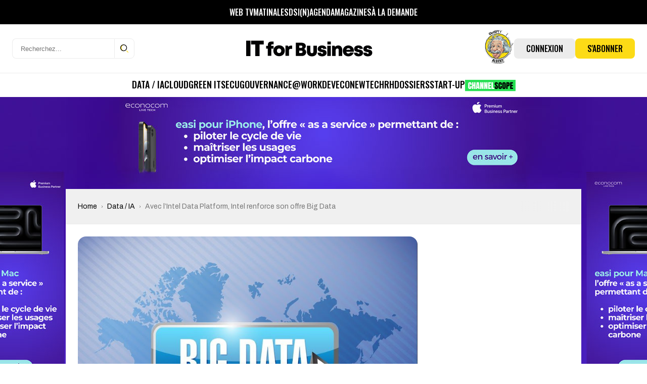

--- FILE ---
content_type: text/html; charset=UTF-8
request_url: https://www.itforbusiness.fr/avec-l-intel-data-platform-intel-renforce-son-offre-big-data-742
body_size: 42304
content:
<!DOCTYPE html>
<html lang="fr-FR" id="html">

<head>
    <meta charset="UTF-8">
    <meta name="viewport" content="width=device-width, initial-scale=1, shrink-to-fit=no" />

    <!-- Preconnect utiles -->
    <link rel="preconnect" href="https://fonts.gstatic.com" crossorigin>
    <!-- supprimé: ads.canaltech.net -->
    <link rel="preconnect" href="https://ads.itforbusiness.fr" crossorigin>

            <link rel="preload" as="font" type="font/woff2" href="https://www.itforbusiness.fr/wp-content/themes/it4b/assets/fonts/Breve-News-Light.woff2" crossorigin>
        <link rel="preload" as="font" type="font/woff2" href="https://www.itforbusiness.fr/wp-content/themes/it4b/assets/fonts/Breve-News-Medium.woff2" crossorigin>
        <link rel="preload" as="font" type="font/woff2" href="https://www.itforbusiness.fr/wp-content/themes/it4b/assets/fonts/Breve-News-Bold.woff2" crossorigin>
    
    <link href="https://fonts.googleapis.com/css2?family=Archivo:wght@300;400;500;700&family=Oswald:wght@300;400;500;600;700;900&family=Archivo+Narrow:wght@300;400;500;600;700;900&display=swap" rel="preload" as="style"/>

    <!-- Manifest added by SuperPWA - Progressive Web Apps Plugin For WordPress -->
<link rel="manifest" href="/superpwa-manifest.json">
<meta name="theme-color" content="#fcdb16">
<meta name="mobile-web-app-capable" content="yes">
<meta name="apple-touch-fullscreen" content="yes">
<meta name="apple-mobile-web-app-title" content="IT for Business">
<meta name="application-name" content="IT for Business">
<meta name="apple-mobile-web-app-capable" content="yes">
<meta name="apple-mobile-web-app-status-bar-style" content="default">
<link rel="apple-touch-icon"  href="https://www.itforbusiness.fr/wp-content/uploads/2023/09/Icone_LogoIT4BNew-1.png">
<link rel="apple-touch-icon" sizes="192x192" href="https://www.itforbusiness.fr/wp-content/uploads/2023/09/Icone_LogoIT4BNew-1.png">
<!-- / SuperPWA.com -->
<script>var et_site_url='https://www.itforbusiness.fr';var et_post_id='742';function et_core_page_resource_fallback(a,b){"undefined"===typeof b&&(b=a.sheet.cssRules&&0===a.sheet.cssRules.length);b&&(a.onerror=null,a.onload=null,a.href?a.href=et_site_url+"/?et_core_page_resource="+a.id+et_post_id:a.src&&(a.src=et_site_url+"/?et_core_page_resource="+a.id+et_post_id))}
</script><meta name='robots' content='index, follow, max-image-preview:large, max-snippet:-1, max-video-preview:-1' />
	<style>img:is([sizes="auto" i], [sizes^="auto," i]) { contain-intrinsic-size: 3000px 1500px }</style>
	<link rel='preload' href='https://www.itforbusiness.fr/wp-content/themes/it4b/assets/css/style.css?ver=2025092502' as='style'/>
<link rel='preload' href='https://www.itforbusiness.fr/wp-content/themes/it4b/assets/js/app.js?ver=2025092502' as='script'/>

	<!-- This site is optimized with the Yoast SEO Premium plugin v26.5 (Yoast SEO v26.5) - https://yoast.com/wordpress/plugins/seo/ -->
	<title>Avec l&#039;Intel Data Platform, Intel renforce son offre Big Data</title>
<link data-rocket-prefetch href="https://fonts.googleapis.com" rel="dns-prefetch">
<link data-rocket-prefetch href="https://api.onesignal.com" rel="dns-prefetch">
<link data-rocket-prefetch href="https://www.googletagmanager.com" rel="dns-prefetch">
<link data-rocket-prefetch href="https://pagead2.googlesyndication.com" rel="dns-prefetch">
<link data-rocket-prefetch href="https://use.fontawesome.com" rel="dns-prefetch">
<link data-rocket-prefetch href="https://accounts.google.com" rel="dns-prefetch">
<link data-rocket-prefetch href="https://cdn.onesignal.com" rel="dns-prefetch">
<link data-rocket-prefetch href="https://ads.itforbusiness.fr" rel="dns-prefetch">
<link data-rocket-prefetch href="https://googleads.g.doubleclick.net" rel="dns-prefetch">
	<meta name="description" content="Un an après avoir dévoilé sa distribution Hadoop, Intel continue son offensive dans le domaine du Big Data et proposera l&#039;Intel Data Platform, au" />
	<link rel="canonical" href="https://www.itforbusiness.fr/avec-l-intel-data-platform-intel-renforce-son-offre-big-data-742" />
	<meta property="og:locale" content="fr_FR" />
	<meta property="og:type" content="article" />
	<meta property="og:title" content="Avec l&#039;Intel Data Platform, Intel renforce son offre Big Data" />
	<meta property="og:description" content="Un an après avoir dévoilé sa distribution Hadoop, Intel continue son offensive dans le domaine du Big Data et proposera l&#039;Intel Data Platform, au" />
	<meta property="og:url" content="https://www.itforbusiness.fr/avec-l-intel-data-platform-intel-renforce-son-offre-big-data-742" />
	<meta property="og:site_name" content="IT for Business" />
	<meta property="article:publisher" content="https://www.facebook.com/ITforBusinessFr" />
	<meta property="article:published_time" content="2014-02-17T11:47:14+00:00" />
	<meta property="og:image" content="https://www.itforbusiness.fr/wp-content/uploads/2014/02/390c9d1de2a80a844d0e01ba21c1192e.jpg" />
	<meta property="og:image:width" content="846" />
	<meta property="og:image:height" content="624" />
	<meta property="og:image:type" content="image/jpeg" />
	<meta name="author" content="La rédaction" />
	<meta name="twitter:card" content="summary_large_image" />
	<meta name="twitter:creator" content="@Fitforb" />
	<meta name="twitter:site" content="@Fitforb" />
	<meta name="twitter:label1" content="Écrit par" />
	<meta name="twitter:data1" content="La rédaction" />
	<meta name="twitter:label2" content="Durée de lecture estimée" />
	<meta name="twitter:data2" content="1 minute" />
	<script type="application/ld+json" class="yoast-schema-graph">{"@context":"https://schema.org","@graph":[{"@type":"NewsArticle","@id":"https://www.itforbusiness.fr/avec-l-intel-data-platform-intel-renforce-son-offre-big-data-742#article","isPartOf":{"@id":"https://www.itforbusiness.fr/avec-l-intel-data-platform-intel-renforce-son-offre-big-data-742"},"author":{"name":"La rédaction","@id":"https://www.itforbusiness.fr/#/schema/person/410faf9d2232768a744db19cf21b2d47"},"headline":"Avec l&rsquo;Intel Data Platform, Intel renforce son offre Big Data","datePublished":"2014-02-17T11:47:14+00:00","mainEntityOfPage":{"@id":"https://www.itforbusiness.fr/avec-l-intel-data-platform-intel-renforce-son-offre-big-data-742"},"wordCount":155,"commentCount":0,"publisher":{"@id":"https://www.itforbusiness.fr/#organization"},"image":{"@id":"https://www.itforbusiness.fr/avec-l-intel-data-platform-intel-renforce-son-offre-big-data-742#primaryimage"},"thumbnailUrl":"https://www.itforbusiness.fr/wp-content/uploads/2014/02/390c9d1de2a80a844d0e01ba21c1192e.jpg","articleSection":["Data / IA"],"inLanguage":"fr-FR","potentialAction":[{"@type":"CommentAction","name":"Comment","target":["https://www.itforbusiness.fr/avec-l-intel-data-platform-intel-renforce-son-offre-big-data-742#respond"]}],"copyrightYear":"2014","copyrightHolder":{"@id":"https://www.itforbusiness.fr/#organization"}},{"@type":"WebPage","@id":"https://www.itforbusiness.fr/avec-l-intel-data-platform-intel-renforce-son-offre-big-data-742","url":"https://www.itforbusiness.fr/avec-l-intel-data-platform-intel-renforce-son-offre-big-data-742","name":"Avec l'Intel Data Platform, Intel renforce son offre Big Data","isPartOf":{"@id":"https://www.itforbusiness.fr/#website"},"primaryImageOfPage":{"@id":"https://www.itforbusiness.fr/avec-l-intel-data-platform-intel-renforce-son-offre-big-data-742#primaryimage"},"image":{"@id":"https://www.itforbusiness.fr/avec-l-intel-data-platform-intel-renforce-son-offre-big-data-742#primaryimage"},"thumbnailUrl":"https://www.itforbusiness.fr/wp-content/uploads/2014/02/390c9d1de2a80a844d0e01ba21c1192e.jpg","datePublished":"2014-02-17T11:47:14+00:00","description":"Un an après avoir dévoilé sa distribution Hadoop, Intel continue son offensive dans le domaine du Big Data et proposera l'Intel Data Platform, au","breadcrumb":{"@id":"https://www.itforbusiness.fr/avec-l-intel-data-platform-intel-renforce-son-offre-big-data-742#breadcrumb"},"inLanguage":"fr-FR","potentialAction":[{"@type":"ReadAction","target":["https://www.itforbusiness.fr/avec-l-intel-data-platform-intel-renforce-son-offre-big-data-742"]}]},{"@type":"ImageObject","inLanguage":"fr-FR","@id":"https://www.itforbusiness.fr/avec-l-intel-data-platform-intel-renforce-son-offre-big-data-742#primaryimage","url":"https://www.itforbusiness.fr/wp-content/uploads/2014/02/390c9d1de2a80a844d0e01ba21c1192e.jpg","contentUrl":"https://www.itforbusiness.fr/wp-content/uploads/2014/02/390c9d1de2a80a844d0e01ba21c1192e.jpg","width":846,"height":624,"caption":"© Fotolia | alexmillos"},{"@type":"BreadcrumbList","@id":"https://www.itforbusiness.fr/avec-l-intel-data-platform-intel-renforce-son-offre-big-data-742#breadcrumb","itemListElement":[{"@type":"ListItem","position":1,"name":"Accueil","item":"https://www.itforbusiness.fr/"},{"@type":"ListItem","position":2,"name":"Avec l&rsquo;Intel Data Platform, Intel renforce son offre Big Data"}]},{"@type":"WebSite","@id":"https://www.itforbusiness.fr/#website","url":"https://www.itforbusiness.fr/","name":"IT for Business","description":"Le site des managers du numérique","publisher":{"@id":"https://www.itforbusiness.fr/#organization"},"potentialAction":[{"@type":"SearchAction","target":{"@type":"EntryPoint","urlTemplate":"https://www.itforbusiness.fr/?s={search_term_string}"},"query-input":{"@type":"PropertyValueSpecification","valueRequired":true,"valueName":"search_term_string"}}],"inLanguage":"fr-FR"},{"@type":"Organization","@id":"https://www.itforbusiness.fr/#organization","name":"IT for Business","url":"https://www.itforbusiness.fr/","logo":{"@type":"ImageObject","inLanguage":"fr-FR","@id":"https://www.itforbusiness.fr/#/schema/logo/image/","url":"https://www.itforbusiness.fr/wp-content/uploads/2021/10/LOGO.png","contentUrl":"https://www.itforbusiness.fr/wp-content/uploads/2021/10/LOGO.png","width":2182,"height":589,"caption":"IT for Business"},"image":{"@id":"https://www.itforbusiness.fr/#/schema/logo/image/"},"sameAs":["https://www.facebook.com/ITforBusinessFr","https://x.com/Fitforb","https://www.linkedin.com/in/it-for-business-47a11b8b/","https://www.youtube.com/channel/UCMsKmqFMdqX6-xMSzSuTvmQ"],"description":"Nous vous proposons l’ensemble des leviers pour atteindre le plus efficacement cette cible de décideurs IT : – Publicité avec le Display Advertising, – Leads avec notre offre exclusive de Leads Generation pour créer de la demande qualifiée sur vos offres commerciales, – Content Management avec une offre de création de contenu sur mesure sous toutes ses formes (livres blancs, mini-site, webinar,…) – Organisations d’événements régulier principalement sous forme de diner et et de matinées","email":"contact@itforbusiness.fr","telephone":"01 53 05 93 83","legalName":"Société Cho You","foundingDate":"2001-12-20","vatID":"FR34440363679","taxID":"44036367900059","numberOfEmployees":{"@type":"QuantitativeValue","minValue":"11","maxValue":"50"}},{"@type":"Person","@id":"https://www.itforbusiness.fr/#/schema/person/410faf9d2232768a744db19cf21b2d47","name":"La rédaction","image":{"@type":"ImageObject","inLanguage":"fr-FR","@id":"https://www.itforbusiness.fr/#/schema/person/image/","url":"https://secure.gravatar.com/avatar/ecb1a8f9de6a30798a05e08a0f4b43ef43a39a5d6bcf73ee042bb37b86cf81b6?s=96&d=monsterid&r=g","contentUrl":"https://secure.gravatar.com/avatar/ecb1a8f9de6a30798a05e08a0f4b43ef43a39a5d6bcf73ee042bb37b86cf81b6?s=96&d=monsterid&r=g","caption":"La rédaction"},"url":"https://www.itforbusiness.fr/author/liorah"}]}</script>
	<!-- / Yoast SEO Premium plugin. -->


<link rel='dns-prefetch' href='//www.googletagmanager.com' />
<link rel='dns-prefetch' href='//use.fontawesome.com' />
<link rel='dns-prefetch' href='//pagead2.googlesyndication.com' />
<link rel="alternate" type="application/rss+xml" title="IT for Business &raquo; Flux" href="https://www.itforbusiness.fr/feed" />
		<!-- This site uses the Google Analytics by MonsterInsights plugin v9.10.1 - Using Analytics tracking - https://www.monsterinsights.com/ -->
							<script src="//www.googletagmanager.com/gtag/js?id=G-GY331189SB"  data-cfasync="false" data-wpfc-render="false" type="text/javascript" async></script>
			<script data-cfasync="false" data-wpfc-render="false" type="text/javascript">
				var mi_version = '9.10.1';
				var mi_track_user = true;
				var mi_no_track_reason = '';
								var MonsterInsightsDefaultLocations = {"page_location":"https:\/\/www.itforbusiness.fr\/avec-l-intel-data-platform-intel-renforce-son-offre-big-data-742\/"};
								if ( typeof MonsterInsightsPrivacyGuardFilter === 'function' ) {
					var MonsterInsightsLocations = (typeof MonsterInsightsExcludeQuery === 'object') ? MonsterInsightsPrivacyGuardFilter( MonsterInsightsExcludeQuery ) : MonsterInsightsPrivacyGuardFilter( MonsterInsightsDefaultLocations );
				} else {
					var MonsterInsightsLocations = (typeof MonsterInsightsExcludeQuery === 'object') ? MonsterInsightsExcludeQuery : MonsterInsightsDefaultLocations;
				}

								var disableStrs = [
										'ga-disable-G-GY331189SB',
									];

				/* Function to detect opted out users */
				function __gtagTrackerIsOptedOut() {
					for (var index = 0; index < disableStrs.length; index++) {
						if (document.cookie.indexOf(disableStrs[index] + '=true') > -1) {
							return true;
						}
					}

					return false;
				}

				/* Disable tracking if the opt-out cookie exists. */
				if (__gtagTrackerIsOptedOut()) {
					for (var index = 0; index < disableStrs.length; index++) {
						window[disableStrs[index]] = true;
					}
				}

				/* Opt-out function */
				function __gtagTrackerOptout() {
					for (var index = 0; index < disableStrs.length; index++) {
						document.cookie = disableStrs[index] + '=true; expires=Thu, 31 Dec 2099 23:59:59 UTC; path=/';
						window[disableStrs[index]] = true;
					}
				}

				if ('undefined' === typeof gaOptout) {
					function gaOptout() {
						__gtagTrackerOptout();
					}
				}
								window.dataLayer = window.dataLayer || [];

				window.MonsterInsightsDualTracker = {
					helpers: {},
					trackers: {},
				};
				if (mi_track_user) {
					function __gtagDataLayer() {
						dataLayer.push(arguments);
					}

					function __gtagTracker(type, name, parameters) {
						if (!parameters) {
							parameters = {};
						}

						if (parameters.send_to) {
							__gtagDataLayer.apply(null, arguments);
							return;
						}

						if (type === 'event') {
														parameters.send_to = monsterinsights_frontend.v4_id;
							var hookName = name;
							if (typeof parameters['event_category'] !== 'undefined') {
								hookName = parameters['event_category'] + ':' + name;
							}

							if (typeof MonsterInsightsDualTracker.trackers[hookName] !== 'undefined') {
								MonsterInsightsDualTracker.trackers[hookName](parameters);
							} else {
								__gtagDataLayer('event', name, parameters);
							}
							
						} else {
							__gtagDataLayer.apply(null, arguments);
						}
					}

					__gtagTracker('js', new Date());
					__gtagTracker('set', {
						'developer_id.dZGIzZG': true,
											});
					if ( MonsterInsightsLocations.page_location ) {
						__gtagTracker('set', MonsterInsightsLocations);
					}
										__gtagTracker('config', 'G-GY331189SB', {"forceSSL":"true"} );
										window.gtag = __gtagTracker;										(function () {
						/* https://developers.google.com/analytics/devguides/collection/analyticsjs/ */
						/* ga and __gaTracker compatibility shim. */
						var noopfn = function () {
							return null;
						};
						var newtracker = function () {
							return new Tracker();
						};
						var Tracker = function () {
							return null;
						};
						var p = Tracker.prototype;
						p.get = noopfn;
						p.set = noopfn;
						p.send = function () {
							var args = Array.prototype.slice.call(arguments);
							args.unshift('send');
							__gaTracker.apply(null, args);
						};
						var __gaTracker = function () {
							var len = arguments.length;
							if (len === 0) {
								return;
							}
							var f = arguments[len - 1];
							if (typeof f !== 'object' || f === null || typeof f.hitCallback !== 'function') {
								if ('send' === arguments[0]) {
									var hitConverted, hitObject = false, action;
									if ('event' === arguments[1]) {
										if ('undefined' !== typeof arguments[3]) {
											hitObject = {
												'eventAction': arguments[3],
												'eventCategory': arguments[2],
												'eventLabel': arguments[4],
												'value': arguments[5] ? arguments[5] : 1,
											}
										}
									}
									if ('pageview' === arguments[1]) {
										if ('undefined' !== typeof arguments[2]) {
											hitObject = {
												'eventAction': 'page_view',
												'page_path': arguments[2],
											}
										}
									}
									if (typeof arguments[2] === 'object') {
										hitObject = arguments[2];
									}
									if (typeof arguments[5] === 'object') {
										Object.assign(hitObject, arguments[5]);
									}
									if ('undefined' !== typeof arguments[1].hitType) {
										hitObject = arguments[1];
										if ('pageview' === hitObject.hitType) {
											hitObject.eventAction = 'page_view';
										}
									}
									if (hitObject) {
										action = 'timing' === arguments[1].hitType ? 'timing_complete' : hitObject.eventAction;
										hitConverted = mapArgs(hitObject);
										__gtagTracker('event', action, hitConverted);
									}
								}
								return;
							}

							function mapArgs(args) {
								var arg, hit = {};
								var gaMap = {
									'eventCategory': 'event_category',
									'eventAction': 'event_action',
									'eventLabel': 'event_label',
									'eventValue': 'event_value',
									'nonInteraction': 'non_interaction',
									'timingCategory': 'event_category',
									'timingVar': 'name',
									'timingValue': 'value',
									'timingLabel': 'event_label',
									'page': 'page_path',
									'location': 'page_location',
									'title': 'page_title',
									'referrer' : 'page_referrer',
								};
								for (arg in args) {
																		if (!(!args.hasOwnProperty(arg) || !gaMap.hasOwnProperty(arg))) {
										hit[gaMap[arg]] = args[arg];
									} else {
										hit[arg] = args[arg];
									}
								}
								return hit;
							}

							try {
								f.hitCallback();
							} catch (ex) {
							}
						};
						__gaTracker.create = newtracker;
						__gaTracker.getByName = newtracker;
						__gaTracker.getAll = function () {
							return [];
						};
						__gaTracker.remove = noopfn;
						__gaTracker.loaded = true;
						window['__gaTracker'] = __gaTracker;
					})();
									} else {
										console.log("");
					(function () {
						function __gtagTracker() {
							return null;
						}

						window['__gtagTracker'] = __gtagTracker;
						window['gtag'] = __gtagTracker;
					})();
									}
			</script>
							<!-- / Google Analytics by MonsterInsights -->
		<link rel='stylesheet' id='mp-theme-css' href='https://www.itforbusiness.fr/wp-content/plugins/memberpress/css/ui/theme.css?ver=1.12.10' type='text/css' media='all' />
<link rel='stylesheet' id='mp-account-css-css' href='https://www.itforbusiness.fr/wp-content/plugins/memberpress/css/ui/account.css?ver=1.12.10' type='text/css' media='all' />
<link rel='stylesheet' id='mp-login-css-css' href='https://www.itforbusiness.fr/wp-content/plugins/memberpress/css/ui/login.css?ver=1.12.10' type='text/css' media='all' />
<link rel='stylesheet' id='mepr-jquery-ui-smoothness-css' href='https://www.itforbusiness.fr/wp-content/plugins/memberpress/css/vendor/jquery-ui/smoothness.min.css?ver=1.13.3' type='text/css' media='all' />
<link rel='stylesheet' id='jquery-ui-timepicker-addon-css' href='https://www.itforbusiness.fr/wp-content/plugins/memberpress/css/vendor/jquery-ui-timepicker-addon.css?ver=1.12.10' type='text/css' media='all' />
<link rel='stylesheet' id='jquery-magnific-popup-css' href='https://www.itforbusiness.fr/wp-content/plugins/memberpress/css/vendor/magnific-popup.min.css?ver=6.8.3' type='text/css' media='all' />
<link rel='stylesheet' id='mp-signup-css' href='https://www.itforbusiness.fr/wp-content/plugins/memberpress/css/signup.css?ver=1.12.10' type='text/css' media='all' />
<link rel='stylesheet' id='mepr-zxcvbn-css-css' href='https://www.itforbusiness.fr/wp-content/plugins/memberpress/css/zxcvbn.css?ver=6.8.3' type='text/css' media='all' />
<link rel='stylesheet' id='mp-plans-css-css' href='https://www.itforbusiness.fr/wp-content/plugins/memberpress/css/plans.min.css?ver=1.12.10' type='text/css' media='all' />
<link rel='stylesheet' id='embedpress-css-css' href='https://www.itforbusiness.fr/wp-content/plugins/embedpress/assets/css/embedpress.css?ver=1764264971' type='text/css' media='all' />
<link rel='stylesheet' id='embedpress-blocks-style-css' href='https://www.itforbusiness.fr/wp-content/plugins/embedpress/assets/css/blocks.build.css?ver=1764264971' type='text/css' media='all' />
<style id='wp-emoji-styles-inline-css' type='text/css'>

	img.wp-smiley, img.emoji {
		display: inline !important;
		border: none !important;
		box-shadow: none !important;
		height: 1em !important;
		width: 1em !important;
		margin: 0 0.07em !important;
		vertical-align: -0.1em !important;
		background: none !important;
		padding: 0 !important;
	}
</style>
<link rel='stylesheet' id='wp-block-library-css' href='https://www.itforbusiness.fr/wp-includes/css/dist/block-library/style.min.css?ver=6.8.3' type='text/css' media='all' />
<style id='classic-theme-styles-inline-css' type='text/css'>
/*! This file is auto-generated */
.wp-block-button__link{color:#fff;background-color:#32373c;border-radius:9999px;box-shadow:none;text-decoration:none;padding:calc(.667em + 2px) calc(1.333em + 2px);font-size:1.125em}.wp-block-file__button{background:#32373c;color:#fff;text-decoration:none}
</style>
<style id='boldblocks-youtube-block-style-inline-css' type='text/css'>
.wp-block-boldblocks-youtube-block .visually-hidden{clip:rect(0 0 0 0);-webkit-clip-path:inset(50%);clip-path:inset(50%);height:1px;overflow:hidden;position:absolute;white-space:nowrap;width:1px}.wp-block-boldblocks-youtube-block .yb-player{background-color:#000;background-position:50%;background-size:cover;contain:content;cursor:pointer;display:block;position:relative}.wp-block-boldblocks-youtube-block .yb-player:after{content:"";display:block;padding-bottom:var(--byeb--aspect-ratio,56.25%)}.wp-block-boldblocks-youtube-block .yb-player>iframe{border:0;height:100%;left:0;position:absolute;top:0;width:100%;z-index:1}.wp-block-boldblocks-youtube-block .yb-player.is-activated{cursor:unset}.wp-block-boldblocks-youtube-block .yb-player.is-activated>.yb-btn-play{display:none;opacity:0;pointer-events:none}.wp-block-boldblocks-youtube-block .yb-btn-play{all:unset;background-color:transparent;background-image:url("data:image/svg+xml;utf8,<svg xmlns=\"http://www.w3.org/2000/svg\" viewBox=\"0 0 68 48\"><path d=\"M66.52 7.74c-.78-2.93-2.49-5.41-5.42-6.19C55.79.13 34 0 34 0S12.21.13 6.9 1.55c-2.93.78-4.63 3.26-5.42 6.19C.06 13.05 0 24 0 24s.06 10.95 1.48 16.26c.78 2.93 2.49 5.41 5.42 6.19C12.21 47.87 34 48 34 48s21.79-.13 27.1-1.55c2.93-.78 4.64-3.26 5.42-6.19C67.94 34.95 68 24 68 24s-.06-10.95-1.48-16.26z\" fill=\"red\"/><path d=\"M45 24 27 14v20\" fill=\"white\"/></svg>");border:none;cursor:pointer;display:block;filter:grayscale(100%);height:48px;left:50%;margin:0;position:absolute;top:50%;transform:translate3d(-50%,-50%,0);transition:filter .1s cubic-bezier(0,0,.2,1);width:68px;z-index:1}.wp-block-boldblocks-youtube-block .yb-btn-play:focus,.wp-block-boldblocks-youtube-block .yb-player:hover>.yb-btn-play{filter:none}.wp-block-boldblocks-youtube-block figcaption{margin-bottom:1em;margin-top:.5em}

</style>
<link rel='stylesheet' id='mailster-form-style-css' href='https://www.itforbusiness.fr/wp-content/plugins/mailster/build/form/style-index.css?ver=6.8.3' type='text/css' media='all' />
<style id='font-awesome-svg-styles-default-inline-css' type='text/css'>
.svg-inline--fa {
  display: inline-block;
  height: 1em;
  overflow: visible;
  vertical-align: -.125em;
}
</style>
<link rel='stylesheet' id='font-awesome-svg-styles-css' href='https://www.itforbusiness.fr/wp-content/uploads/font-awesome/v6.5.2/css/svg-with-js.css' type='text/css' media='all' />
<style id='font-awesome-svg-styles-inline-css' type='text/css'>
   .wp-block-font-awesome-icon svg::before,
   .wp-rich-text-font-awesome-icon svg::before {content: unset;}
</style>
<style id='global-styles-inline-css' type='text/css'>
:root{--wp--preset--aspect-ratio--square: 1;--wp--preset--aspect-ratio--4-3: 4/3;--wp--preset--aspect-ratio--3-4: 3/4;--wp--preset--aspect-ratio--3-2: 3/2;--wp--preset--aspect-ratio--2-3: 2/3;--wp--preset--aspect-ratio--16-9: 16/9;--wp--preset--aspect-ratio--9-16: 9/16;--wp--preset--color--black: #000000;--wp--preset--color--cyan-bluish-gray: #abb8c3;--wp--preset--color--white: #ffffff;--wp--preset--color--pale-pink: #f78da7;--wp--preset--color--vivid-red: #cf2e2e;--wp--preset--color--luminous-vivid-orange: #ff6900;--wp--preset--color--luminous-vivid-amber: #fcb900;--wp--preset--color--light-green-cyan: #7bdcb5;--wp--preset--color--vivid-green-cyan: #00d084;--wp--preset--color--pale-cyan-blue: #8ed1fc;--wp--preset--color--vivid-cyan-blue: #0693e3;--wp--preset--color--vivid-purple: #9b51e0;--wp--preset--gradient--vivid-cyan-blue-to-vivid-purple: linear-gradient(135deg,rgba(6,147,227,1) 0%,rgb(155,81,224) 100%);--wp--preset--gradient--light-green-cyan-to-vivid-green-cyan: linear-gradient(135deg,rgb(122,220,180) 0%,rgb(0,208,130) 100%);--wp--preset--gradient--luminous-vivid-amber-to-luminous-vivid-orange: linear-gradient(135deg,rgba(252,185,0,1) 0%,rgba(255,105,0,1) 100%);--wp--preset--gradient--luminous-vivid-orange-to-vivid-red: linear-gradient(135deg,rgba(255,105,0,1) 0%,rgb(207,46,46) 100%);--wp--preset--gradient--very-light-gray-to-cyan-bluish-gray: linear-gradient(135deg,rgb(238,238,238) 0%,rgb(169,184,195) 100%);--wp--preset--gradient--cool-to-warm-spectrum: linear-gradient(135deg,rgb(74,234,220) 0%,rgb(151,120,209) 20%,rgb(207,42,186) 40%,rgb(238,44,130) 60%,rgb(251,105,98) 80%,rgb(254,248,76) 100%);--wp--preset--gradient--blush-light-purple: linear-gradient(135deg,rgb(255,206,236) 0%,rgb(152,150,240) 100%);--wp--preset--gradient--blush-bordeaux: linear-gradient(135deg,rgb(254,205,165) 0%,rgb(254,45,45) 50%,rgb(107,0,62) 100%);--wp--preset--gradient--luminous-dusk: linear-gradient(135deg,rgb(255,203,112) 0%,rgb(199,81,192) 50%,rgb(65,88,208) 100%);--wp--preset--gradient--pale-ocean: linear-gradient(135deg,rgb(255,245,203) 0%,rgb(182,227,212) 50%,rgb(51,167,181) 100%);--wp--preset--gradient--electric-grass: linear-gradient(135deg,rgb(202,248,128) 0%,rgb(113,206,126) 100%);--wp--preset--gradient--midnight: linear-gradient(135deg,rgb(2,3,129) 0%,rgb(40,116,252) 100%);--wp--preset--font-size--small: 13px;--wp--preset--font-size--medium: 20px;--wp--preset--font-size--large: 36px;--wp--preset--font-size--x-large: 42px;--wp--preset--spacing--20: 0.44rem;--wp--preset--spacing--30: 0.67rem;--wp--preset--spacing--40: 1rem;--wp--preset--spacing--50: 1.5rem;--wp--preset--spacing--60: 2.25rem;--wp--preset--spacing--70: 3.38rem;--wp--preset--spacing--80: 5.06rem;--wp--preset--shadow--natural: 6px 6px 9px rgba(0, 0, 0, 0.2);--wp--preset--shadow--deep: 12px 12px 50px rgba(0, 0, 0, 0.4);--wp--preset--shadow--sharp: 6px 6px 0px rgba(0, 0, 0, 0.2);--wp--preset--shadow--outlined: 6px 6px 0px -3px rgba(255, 255, 255, 1), 6px 6px rgba(0, 0, 0, 1);--wp--preset--shadow--crisp: 6px 6px 0px rgba(0, 0, 0, 1);}:where(.is-layout-flex){gap: 0.5em;}:where(.is-layout-grid){gap: 0.5em;}body .is-layout-flex{display: flex;}.is-layout-flex{flex-wrap: wrap;align-items: center;}.is-layout-flex > :is(*, div){margin: 0;}body .is-layout-grid{display: grid;}.is-layout-grid > :is(*, div){margin: 0;}:where(.wp-block-columns.is-layout-flex){gap: 2em;}:where(.wp-block-columns.is-layout-grid){gap: 2em;}:where(.wp-block-post-template.is-layout-flex){gap: 1.25em;}:where(.wp-block-post-template.is-layout-grid){gap: 1.25em;}.has-black-color{color: var(--wp--preset--color--black) !important;}.has-cyan-bluish-gray-color{color: var(--wp--preset--color--cyan-bluish-gray) !important;}.has-white-color{color: var(--wp--preset--color--white) !important;}.has-pale-pink-color{color: var(--wp--preset--color--pale-pink) !important;}.has-vivid-red-color{color: var(--wp--preset--color--vivid-red) !important;}.has-luminous-vivid-orange-color{color: var(--wp--preset--color--luminous-vivid-orange) !important;}.has-luminous-vivid-amber-color{color: var(--wp--preset--color--luminous-vivid-amber) !important;}.has-light-green-cyan-color{color: var(--wp--preset--color--light-green-cyan) !important;}.has-vivid-green-cyan-color{color: var(--wp--preset--color--vivid-green-cyan) !important;}.has-pale-cyan-blue-color{color: var(--wp--preset--color--pale-cyan-blue) !important;}.has-vivid-cyan-blue-color{color: var(--wp--preset--color--vivid-cyan-blue) !important;}.has-vivid-purple-color{color: var(--wp--preset--color--vivid-purple) !important;}.has-black-background-color{background-color: var(--wp--preset--color--black) !important;}.has-cyan-bluish-gray-background-color{background-color: var(--wp--preset--color--cyan-bluish-gray) !important;}.has-white-background-color{background-color: var(--wp--preset--color--white) !important;}.has-pale-pink-background-color{background-color: var(--wp--preset--color--pale-pink) !important;}.has-vivid-red-background-color{background-color: var(--wp--preset--color--vivid-red) !important;}.has-luminous-vivid-orange-background-color{background-color: var(--wp--preset--color--luminous-vivid-orange) !important;}.has-luminous-vivid-amber-background-color{background-color: var(--wp--preset--color--luminous-vivid-amber) !important;}.has-light-green-cyan-background-color{background-color: var(--wp--preset--color--light-green-cyan) !important;}.has-vivid-green-cyan-background-color{background-color: var(--wp--preset--color--vivid-green-cyan) !important;}.has-pale-cyan-blue-background-color{background-color: var(--wp--preset--color--pale-cyan-blue) !important;}.has-vivid-cyan-blue-background-color{background-color: var(--wp--preset--color--vivid-cyan-blue) !important;}.has-vivid-purple-background-color{background-color: var(--wp--preset--color--vivid-purple) !important;}.has-black-border-color{border-color: var(--wp--preset--color--black) !important;}.has-cyan-bluish-gray-border-color{border-color: var(--wp--preset--color--cyan-bluish-gray) !important;}.has-white-border-color{border-color: var(--wp--preset--color--white) !important;}.has-pale-pink-border-color{border-color: var(--wp--preset--color--pale-pink) !important;}.has-vivid-red-border-color{border-color: var(--wp--preset--color--vivid-red) !important;}.has-luminous-vivid-orange-border-color{border-color: var(--wp--preset--color--luminous-vivid-orange) !important;}.has-luminous-vivid-amber-border-color{border-color: var(--wp--preset--color--luminous-vivid-amber) !important;}.has-light-green-cyan-border-color{border-color: var(--wp--preset--color--light-green-cyan) !important;}.has-vivid-green-cyan-border-color{border-color: var(--wp--preset--color--vivid-green-cyan) !important;}.has-pale-cyan-blue-border-color{border-color: var(--wp--preset--color--pale-cyan-blue) !important;}.has-vivid-cyan-blue-border-color{border-color: var(--wp--preset--color--vivid-cyan-blue) !important;}.has-vivid-purple-border-color{border-color: var(--wp--preset--color--vivid-purple) !important;}.has-vivid-cyan-blue-to-vivid-purple-gradient-background{background: var(--wp--preset--gradient--vivid-cyan-blue-to-vivid-purple) !important;}.has-light-green-cyan-to-vivid-green-cyan-gradient-background{background: var(--wp--preset--gradient--light-green-cyan-to-vivid-green-cyan) !important;}.has-luminous-vivid-amber-to-luminous-vivid-orange-gradient-background{background: var(--wp--preset--gradient--luminous-vivid-amber-to-luminous-vivid-orange) !important;}.has-luminous-vivid-orange-to-vivid-red-gradient-background{background: var(--wp--preset--gradient--luminous-vivid-orange-to-vivid-red) !important;}.has-very-light-gray-to-cyan-bluish-gray-gradient-background{background: var(--wp--preset--gradient--very-light-gray-to-cyan-bluish-gray) !important;}.has-cool-to-warm-spectrum-gradient-background{background: var(--wp--preset--gradient--cool-to-warm-spectrum) !important;}.has-blush-light-purple-gradient-background{background: var(--wp--preset--gradient--blush-light-purple) !important;}.has-blush-bordeaux-gradient-background{background: var(--wp--preset--gradient--blush-bordeaux) !important;}.has-luminous-dusk-gradient-background{background: var(--wp--preset--gradient--luminous-dusk) !important;}.has-pale-ocean-gradient-background{background: var(--wp--preset--gradient--pale-ocean) !important;}.has-electric-grass-gradient-background{background: var(--wp--preset--gradient--electric-grass) !important;}.has-midnight-gradient-background{background: var(--wp--preset--gradient--midnight) !important;}.has-small-font-size{font-size: var(--wp--preset--font-size--small) !important;}.has-medium-font-size{font-size: var(--wp--preset--font-size--medium) !important;}.has-large-font-size{font-size: var(--wp--preset--font-size--large) !important;}.has-x-large-font-size{font-size: var(--wp--preset--font-size--x-large) !important;}
:where(.wp-block-post-template.is-layout-flex){gap: 1.25em;}:where(.wp-block-post-template.is-layout-grid){gap: 1.25em;}
:where(.wp-block-columns.is-layout-flex){gap: 2em;}:where(.wp-block-columns.is-layout-grid){gap: 2em;}
:root :where(.wp-block-pullquote){font-size: 1.5em;line-height: 1.6;}
</style>
<link rel='stylesheet' id='eb-reusable-block-style-65664-css' href='https://www.itforbusiness.fr/wp-content/uploads/eb-style/reusable-blocks/eb-reusable-65664.min.css?ver=0ad3d41c4e' type='text/css' media='all' />
<link rel='stylesheet' id='push_safari-css' href='https://www.itforbusiness.fr/wp-content/plugins/push-notifications-for-wordpress/assets/css/push_safari.css?ver=6.4.1' type='text/css' media='all' />
<link rel='stylesheet' id='halkaBox-css' href='https://www.itforbusiness.fr/wp-content/themes/it4b/assets/vendors/halkaBox/halkaBox.min.css?ver=1.6.0' type='text/css' media='all' />
<link rel='stylesheet' id='style-css' href='https://www.itforbusiness.fr/wp-content/themes/it4b/assets/css/style.css?ver=2025092502' type='text/css' media='all' />
<link rel='stylesheet' id='font-awesome-official-css' href='https://use.fontawesome.com/releases/v6.5.2/css/all.css' type='text/css' media='all' integrity="sha384-PPIZEGYM1v8zp5Py7UjFb79S58UeqCL9pYVnVPURKEqvioPROaVAJKKLzvH2rDnI" crossorigin="anonymous" />
<link rel='stylesheet' id='dflip-style-css' href='https://www.itforbusiness.fr/wp-content/plugins/dflip/assets/css/dflip.min.css?ver=2.4.13' type='text/css' media='all' />
<link rel='stylesheet' id='arve-css' href='https://www.itforbusiness.fr/wp-content/plugins/advanced-responsive-video-embedder/build/main.css?ver=10.8.1' type='text/css' media='all' />
<link rel='stylesheet' id='tablepress-default-css' href='https://www.itforbusiness.fr/wp-content/plugins/tablepress/css/build/default.css?ver=3.2.5' type='text/css' media='all' />
<link rel='stylesheet' id='dashicons-css' href='https://www.itforbusiness.fr/wp-includes/css/dashicons.min.css?ver=6.8.3' type='text/css' media='all' />
<style id='kadence-blocks-global-variables-inline-css' type='text/css'>
:root {--global-kb-font-size-sm:clamp(0.8rem, 0.73rem + 0.217vw, 0.9rem);--global-kb-font-size-md:clamp(1.1rem, 0.995rem + 0.326vw, 1.25rem);--global-kb-font-size-lg:clamp(1.75rem, 1.576rem + 0.543vw, 2rem);--global-kb-font-size-xl:clamp(2.25rem, 1.728rem + 1.63vw, 3rem);--global-kb-font-size-xxl:clamp(2.5rem, 1.456rem + 3.26vw, 4rem);--global-kb-font-size-xxxl:clamp(2.75rem, 0.489rem + 7.065vw, 6rem);}:root {--global-palette1: #3182CE;--global-palette2: #2B6CB0;--global-palette3: #1A202C;--global-palette4: #2D3748;--global-palette5: #4A5568;--global-palette6: #718096;--global-palette7: #EDF2F7;--global-palette8: #F7FAFC;--global-palette9: #ffffff;}
</style>
<link rel='stylesheet' id='font-awesome-official-v4shim-css' href='https://use.fontawesome.com/releases/v6.5.2/css/v4-shims.css' type='text/css' media='all' integrity="sha384-XyvK/kKwgVW+fuRkusfLgfhAMuaxLPSOY8W7wj8tUkf0Nr2WGHniPmpdu+cmPS5n" crossorigin="anonymous" />
<script type="text/javascript" src="https://www.itforbusiness.fr/wp-includes/js/jquery/jquery.min.js?ver=3.7.1" id="jquery-core-js"></script>
<script type="text/javascript" src="https://www.itforbusiness.fr/wp-includes/js/jquery/jquery-migrate.min.js?ver=3.4.1" id="jquery-migrate-js"></script>
<script type="text/javascript" src="https://www.itforbusiness.fr/wp-includes/js/underscore.min.js?ver=1.13.7" id="underscore-js"></script>
<script type="text/javascript" src="https://www.itforbusiness.fr/wp-includes/js/dist/hooks.min.js?ver=4d63a3d491d11ffd8ac6" id="wp-hooks-js"></script>
<script type="text/javascript" src="https://www.itforbusiness.fr/wp-includes/js/dist/i18n.min.js?ver=5e580eb46a90c2b997e6" id="wp-i18n-js"></script>
<script type="text/javascript" id="wp-i18n-js-after">
/* <![CDATA[ */
wp.i18n.setLocaleData( { 'text direction\u0004ltr': [ 'ltr' ] } );
/* ]]> */
</script>
<script type="text/javascript" src="https://www.itforbusiness.fr/wp-content/plugins/memberpress/js/login.js?ver=1.12.10" id="mepr-login-js-js"></script>
<script type="text/javascript" src="https://www.itforbusiness.fr/wp-content/plugins/memberpress/js/vendor/jquery.magnific-popup.min.js?ver=6.8.3" id="jquery-magnific-popup-js"></script>
<script type="text/javascript" id="mp-i18n-js-extra">
/* <![CDATA[ */
var MeprI18n = {"states":{"AT":{"1":"Burgenland","2":"K\u00e4rnten","3":"Nieder\u00f6sterreich","4":"Ober\u00f6sterreich","5":"Salzburg","6":"Steiermark","7":"Tirol","8":"Vorarlberg","9":"Wien"},"AU":{"ACT":"Territoire de la capitale australienne","NSW":"Nouvelle-Galles du Sud","NT":"Territoire du Nord","QLD":"Queensland","SA":"Australie-M\u00e9ridionale","TAS":"Tasmanie","VIC":"Victoria","WA":"Australie-Occidentale"},"BD":{"BAG":"Bagerhat","BAN":"Bandarban","BAR":"Barguna","BARI":"Barisal","BHO":"Bhola","BOG":"Bogra","BRA":"Brahmanbaria","CHA":"Chandpur","CHI":"Chittagong","CHU":"Chuadanga","COM":"Comilla","COX":"Cox\u2019s Bazar","DHA":"Dh\u00e2k\u00e2 (Dacca)","DIN":"Dinajpur","FAR":"Faridpur ","FEN":"Feni","GAI":"Gaibandha","GAZI":"Gazipur","GOP":"Gopalganj","HAB":"Habiganj","JAM":"Jamalpur","JES":"Jessore","JHA":"Jhalokati","JHE":"Jhenaidah","JOY":"Joypurhat","KHA":"Khagrachhari","KHU":"Khulna","KIS":"Kishoreganj","KUR":"Kurigram","KUS":"Kushtia","LAK":"Lakshmipur","LAL":"Lalmonirhat","MAD":"Madaripur","MAG":"Magura","MAN":"Manikganj ","MEH":"Meherpur","MOU":"Moulvibazar","MUN":"Munshiganj","MYM":"Mymensingh","NAO":"Naogaon","NAR":"Narail","NARG":"Narayanganj","NARD":"Narsingdi","NAT":"Natore","NAW":"Nawabganj","NET":"Netrakona","NIL":"Nilphamari","NOA":"Noakhali","PAB":"Pabna","PAN":"Panchagarh","PAT":"Patuakhali","PIR":"Pirojpur","RAJB":"Rajbari","RAJ":"Rajshahi","RAN":"Rangamati","RANP":"Rangpur","SAT":"Satkhira","SHA":"Shariatpur","SHE":"Sherpur","SIR":"Sirajganj","SUN":"Sunamganj","SYL":"Sylhet","TAN":"Tangail","THA":"Thakurgaon"},"BG":{"BG-01":"Blagoevgrad","BG-02":"Burgas","BG-08":"Dobrich","BG-07":"Gabrovo","BG-26":"Haskovo","BG-09":"Kardzhali","BG-10":"Kyustendil","BG-11":"Lovech","BG-12":"Montana","BG-13":"Pazardzhik","BG-14":"Pernik","BG-15":"Pleven","BG-16":"Plovdiv","BG-17":"Razgrad","BG-18":"Ruse","BG-27":"Shumen","BG-19":"Silistra","BG-20":"Sliven","BG-21":"Smolyan","BG-23":"Sofia","BG-22":"Sofia-Grad","BG-24":"Stara Zagora","BG-25":"Targovishte","BG-03":"Varna","BG-04":"Veliko Tarnovo","BG-05":"Vidin","BG-06":"Vratsa","BG-28":"Yambo"},"BR":{"AC":"Acre","AL":"Alagoas","AP":"Amap&aacute;","AM":"Amazonie","BA":"Bahia","CE":"Cear&aacute;","DF":"District f\u00e9d\u00e9ral","ES":"Esp&iacute;rito Santo","GO":"Goi&aacute;s","MA":"Maranh&atilde;o","MT":"Mato Grosso","MS":"Mato Grosso do Sul","MG":"Minas Gerais","PA":"Par&aacute;","PB":"Para&iacute;ba","PR":"Paran&aacute;","PE":"Pernambuco","PI":"Piau&iacute;","RJ":"Rio de Janeiro","RN":"Rio Grande du Nord","RS":"Rio Grande du Sud","RO":"Rond&ocirc;nia","RR":"Roraima","SC":"Santa Catarina","SP":"S\u00e3o Paulo","SE":"Sergipe","TO":"Tocantins"},"CA":{"AB":"Alberta","BC":"Colombie-Britannique","MB":"Manitoba","NB":"Nouveau-Brunswick","NL":"Terre-Neuve","NT":"Territoires du Nord-Ouest","NS":"Nouvelle-\u00c9cosse","NU":"Nunavut","ON":"Ontario","PE":"\u00cele du Prince-\u00c9douard","QC":"Qu\u00e9bec","SK":"Saskatchewan","YT":"Territoire Yukon"},"CH":{"AG":"Aargau","AR":"Appenzell Ausserrhoden","AI":"Appenzell Innerrhoden","BL":"Basel-Landschaft","BS":"Basel-Stadt","BE":"Bern","FR":"Freiburg","GE":"Gen\u00e8ve","GL":"Glarus","GR":"Graub\u00fcnden","JU":"Jura","LU":"Luzern","NE":"Neuch\u00e2tel","NW":"Nidwalden","OW":"Obwalden","SH":"Schaffhausen","SZ":"Schwyz","SO":"Solothurn","SG":"St. Gallen","TG":"Thurgau","TI":"Ticino","UR":"Uri","VS":"Valais","VD":"Vaud","ZG":"Zug","ZH":"Z\u00fcrich"},"CN":{"CN1":"Yunnan \/ &#20113;&#21335;","CN2":"Beijing \/ &#21271;&#20140;","CN3":"Tianjin \/ &#22825;&#27941;","CN4":"Hebei \/ &#27827;&#21271;","CN5":"Shanxi \/ &#23665;&#35199;","CN6":"Mongolie-int\u00e9rieure \/ &#20839;&#33945;&#21476;","CN7":"Liaoning \/ &#36797;&#23425;","CN8":"Jilin \/ &#21513;&#26519;","CN9":"Heilongjiang \/ &#40657;&#40857;&#27743;","CN10":"Shanghai \/ &#19978;&#28023;","CN11":"Jiangsu \/ &#27743;&#33487;","CN12":"Zhejiang \/ &#27993;&#27743;","CN13":"Anhui \/ &#23433;&#24509;","CN14":"Fujian \/ &#31119;&#24314;","CN15":"Jiangxi \/ &#27743;&#35199;","CN16":"Shandong \/ &#23665;&#19996;","CN17":"Henan \/ &#27827;&#21335;","CN18":"Hubei \/ &#28246;&#21271;","CN19":"Hunan \/ &#28246;&#21335;","CN20":"Guangdong \/ &#24191;&#19996;","CN21":"Guangxi Zhuang \/ &#24191;&#35199;&#22766;&#26063;","CN22":"Hainan \/ &#28023;&#21335;","CN23":"Chongqing \/ &#37325;&#24198;","CN24":"Sichuan \/ &#22235;&#24029;","CN25":"Guizhou \/ &#36149;&#24030;","CN26":"Shaanxi \/ &#38485;&#35199;","CN27":"Gansu \/ &#29976;&#32899;","CN28":"Qinghai \/ &#38738;&#28023;","CN29":"Ningxia Hui \/ &#23425;&#22799;","CN30":"Macau \/ &#28595;&#38376;","CN31":"Tibet \/ &#35199;&#34255;","CN32":"Xinjiang \/ &#26032;&#30086;"},"DE":{"BW":"Baden-W\u00fcrttemberg","BY":"Bavi\u00e8re","BE":"Berlin","BB":"Brandebourg","HB":"Br\u00eame","HH":"Hambourg","HE":"Hesse","NI":"Basse-Saxe","MV":"Mecklenburg-Pom\u00e9ranie occidentale","NW":"Rh\u00e9nanie-du-Nord-Westphalie","RP":"Rh\u00e9nanie-Palatinat","SL":"Sarre","SN":"Saxony","ST":"Saxony-Anhalt","SH":"Schleswig-Holstein","TH":"Thuringe"},"ES":{"C":"La Corogne","VI":"Araba\/&Aacute;lava","AB":"Albacete","A":"Alicante","AL":"Alm\u00e9ria","O":"Asturies","AV":"\u00c0vila","BA":"Badajoz","PM":"Les Bal\u00e9ares","B":"Barcelone","BU":"Burgos","CC":"C\u00e0ceres","CA":"Cadix","S":"Cantabrie","CS":"Castell\u00f2n","CE":"Ceuta","CR":"Ciudad Real","CO":"Cordoue","CU":"Cuenca","GI":"G\u00e9rone","GR":"Grenade","GU":"Guadalajara","SS":"Guipuscoa","H":"Huelva","HU":"Huesca","J":"Ja\u00e8n","LO":"La Rioja","GC":"Las Palmas","LE":"Le\u00f2n","L":"Lleida","LU":"Lugo","M":"Madrid","MA":"Malaga","ML":"Melilla","MU":"Murcie","NA":"Navarre","OR":"Orense","P":"Palencia","PO":"Pontevedra","SA":"Salamanque","TF":"Santa Cruz de Tenerife","SG":"S\u00e9govie","SE":"S\u00e9ville","SO":"Soria","T":"Tarragone","TE":"Teruel","TO":"Tol\u00e8de","V":"Valence","VA":"Valladolid","BI":"Biscaye","ZA":"Zamora","Z":"Saragosse"},"HK":{"HONG KONG":"\u00cele de Hong Kong","KOWLOON":"Kowloon","NEW TERRITORIES":"Nouveaux Territoires"},"HU":{"BK":"B\u00e1cs-Kiskun","BE":"B\u00e9k\u00e9s","BA":"Baranya","BZ":"Borsod-Aba\u00faj-Zempl\u00e9n","BU":"Budapest","CS":"Csongr\u00e1d","FE":"Fej\u00e9r","GS":"Gy\u0151r-Moson-Sopron","HB":"Hajd\u00fa-Bihar","HE":"Heves","JN":"J\u00e1sz-Nagykun-Szolnok","KE":"Kom\u00e1rom-Esztergom","NO":"N\u00f3gr\u00e1d","PE":"Pest","SO":"Somogy","SZ":"Szabolcs-Szatm\u00e1r-Bereg","TO":"Tolna","VA":"Vas","VE":"Veszpr\u00e9m","ZA":"Zala"},"ID":{"BA":"Bali","BB":"Bangka Belitung","BT":"Banten","BE":"Bengkulu","AC":"Daerah Istimewa Aceh","YO":"Daerah Istimewa Yogyakarta","JK":"DKI Jakarta","GO":"Gorontalo","JA":"Jambi","JB":"Jawa Barat","JT":"Jawa Tengah","JI":"Jawa Timur","KB":"Kalimantan occidental","KS":"Kalimantan du Sud","KT":"Kalimantan central","KI":"Kalimantan oriental","KU":"Kalimantan du Nord","KR":"\u00celes Riau","LA":"Lampung","MA":"Maluku","MU":"Maluku Utara","NB":"Petites \u00celes de la Sonde occidentales","NT":"Petites \u00celes de la Sonde orientales","PA":"Papouasie","PB":"Papouasie occidentale","RI":"Riau","SR":"Sulawesi occidental","SN":"Sulawesi du Sud","SA":"Sulawesi du Nord","ST":"Sulawesi central","SG":"Sulawesi du Sud-Est","SB":"Sumatra occidental","SS":"Sumatra du Sud","SU":"Sumatra du Nord"},"IE":{"CW":"Carlow","CN":"Cavan","CE":"Clare","CO":"Cork","DL":"Donegal","D":"Dublin","G":"Galway","KY":"Kerry","KE":"Kildare","KK":"Kilkenny","LS":"Laois","LM":"Leitrim","LK":"Limerick","LD":"Longford","LH":"Louth","MO":"Mayo","MH":"Meath","MN":"Monaghan","OY":"Offaly","RN":"Roscommon","SO":"Sligo","TA":"Tipperary","WD":"Waterford","WH":"Westmeath","WX":"Wexford","WW":"Wicklow"},"IN":{"AP":"Andra Pradesh","AR":"Arunachal Pradesh","AS":"Assam","BR":"Bihar","CT":"Chhattisgarh","GA":"Goa","GJ":"Gujarat","HR":"Haryana","HP":"Himachal Pradesh","JK":"Jammu-et-Cachemire","JH":"Jharkhand","KA":"Karnataka","KL":"Kerala","MP":"Madhya Pradesh","MH":"Maharashtra","MN":"Manipur","ML":"Meghalaya","MZ":"Mizoram","NL":"Nagaland","OR":"Orissa","PB":"Punjab","RJ":"Rajasthan","SK":"Sikkim","TN":"Tamil Nadu","TS":"T\u00e9langana","TR":"Tripura","UK":"Uttarakhand","UP":"Uttar Pradesh","WB":"Bengale-Occidental","AN":"\u00celes Andaman-et-Nicobar","CH":"Chandigarh","DN":"Dadra et Nagar Haveli","DD":"Daman et Diu","DL":"Delhi","LD":"Lakshadeep","PY":"Pondich\u00e9ry (Puducherry)"},"IR":{"ABZ":"Alborz (\u0627\u0644\u0628\u0631\u0632)","ADL":"Ardabil (\u0627\u0631\u062f\u0628\u06cc\u0644)","BHR":"Bushehr (\u0628\u0648\u0634\u0647\u0631)","CHB":"Chahar Mahaal et Bakhtiari (\u0686\u0647\u0627\u0631\u0645\u062d\u0627\u0644 \u0648 \u0628\u062e\u062a\u06cc\u0627\u0631\u06cc)","EAZ":"Azerba\u00efdjan oriental (\u0622\u0630\u0631\u0628\u0627\u06cc\u062c\u0627\u0646 \u0634\u0631\u0642\u06cc)","FRS":"Fars (\u0641\u0627\u0631\u0633)","GZN":"Ghazvin (\u0642\u0632\u0648\u06cc\u0646)","GIL":"Gilan (\u06af\u06cc\u0644\u0627\u0646)","GLS":"Golestan (\u06af\u0644\u0633\u062a\u0627\u0646)","HDN":"Hamadan (\u0647\u0645\u062f\u0627\u0646)","HRZ":"Hormozgan (\u0647\u0631\u0645\u0632\u06af\u0627\u0646)","ILM":"Ilaam (\u0627\u06cc\u0644\u0627\u0645)","ESF":"Isfahan (\u0627\u0635\u0641\u0647\u0627\u0646)","KRN":"Kerman (\u06a9\u0631\u0645\u0627\u0646)","KRH":"Kermanshah (\u06a9\u0631\u0645\u0627\u0646\u0634\u0627\u0647)","KHZ":"Khuzestan  (\u062e\u0648\u0632\u0633\u062a\u0627\u0646)","KBD":"Kohkiluyeh et Buyer Ahmad (\u06a9\u0647\u06af\u06cc\u0644\u0648\u06cc\u06cc\u0647 \u0648 \u0628\u0648\u06cc\u0631\u0627\u062d\u0645\u062f)","KRD":"Kurdistan \/ \u06a9\u0631\u062f\u0633\u062a\u0627\u0646)","LRS":"Luristan (\u0644\u0631\u0633\u062a\u0627\u0646)","MZN":"Mazandaran (\u0645\u0627\u0632\u0646\u062f\u0631\u0627\u0646)","MKZ":"Markazi (\u0645\u0631\u06a9\u0632\u06cc)","NKH":"Khorasan septentrional (\u062e\u0631\u0627\u0633\u0627\u0646 \u062c\u0646\u0648\u0628\u06cc)","QHM":"Qom (\u0642\u0645)","RKH":"Razavi Khorasan (\u062e\u0631\u0627\u0633\u0627\u0646 \u0631\u0636\u0648\u06cc)","SMN":"Semnan (\u0633\u0645\u0646\u0627\u0646)","SBN":"Sistan-et-Baloutchistan (\u0633\u06cc\u0633\u062a\u0627\u0646 \u0648 \u0628\u0644\u0648\u0686\u0633\u062a\u0627\u0646)","SKH":"Khorasan m\u00e9ridional (\u062e\u0631\u0627\u0633\u0627\u0646 \u062c\u0646\u0648\u0628\u06cc)","THR":"T\u00e9h\u00e9ran  (\u062a\u0647\u0631\u0627\u0646)","WAZ":"Azerba\u00efdjan occidental (\u0622\u0630\u0631\u0628\u0627\u06cc\u062c\u0627\u0646 \u063a\u0631\u0628\u06cc)","YZD":"Yazd (\u06cc\u0632\u062f)","ZJN":"Zanjan (\u0632\u0646\u062c\u0627\u0646)"},"IT":{"AG":"Agrigente","AL":"Alexandrie","AN":"Anc\u00f4ne","AO":"Aoste","AR":"Arezzo","AP":"Ascoli Piceno","AT":"Asti","AV":"Avellino","BA":"Bari","BT":"Barletta-Andria-Trani","BL":"Belluno","BN":"Benevento","BG":"Bergame","BI":"Biella","BO":"Bologne","BZ":"Bolzano","BS":"Brescia","BR":"Brindisi","CA":"Cagliari","CL":"Caltanissette","CB":"Campobasso","CI":"Carbonia-Iglesias","CE":"Caserta","CT":"Catane","CZ":"Catanzaro","CH":"Chieti","CO":"C\u00f4me","CS":"Cosenza","CR":"Cr\u00e9mone","KR":"Crotone","CN":"Cuneo","EN":"Enna","FM":"Fermo","FE":"Ferrara","FI":"Firenze","FG":"Foggia","FC":"Forl\u00ec-Cesena","FR":"Frosinone","GE":"G\u00eanes","GO":"Gorizia","GR":"Grosseto","IM":"Imperia","IS":"Isernia","SP":"La Spezia","AQ":"L\u2019Aquila","LT":"Latina","LE":"Lecce","LC":"Lecco","LI":"Livourne","LO":"Lodi","LU":"Lucca","MC":"Macerata","MN":"Mantoue","MS":"Massa-Carrara","MT":"Matera","ME":"Messine","MI":"Milan","MO":"Mod\u00e8ne","MB":"Monza et de la Brianza","NA":"Naples","NO":"Novare","NU":"Nuoro","OT":"Olbia-Tempio","OR":"Oristano","PD":"Padoue","PA":"Palerme","PR":"Parme","PV":"Pavie","PG":"P\u00e9rouse","PU":"Pesaro et d\u2018Urbino","PE":"Pescara","PC":"Piacenza","PI":"Pise","PT":"Pistoia","PN":"Pordenone","PZ":"Potenza","PO":"Prato","RG":"Ragusa","RA":"Ravenne","RC":"Reggio Calabria","RE":"Reggio Emilia","RI":"Rieti","RN":"Rimini","RM":"Rome","RO":"Rovigo","SA":"Salerne","VS":"Medio Campidano","SS":"Sassari","SV":"Savone","SI":"Sienne","SR":"Syracuse","SO":"Sondrio","TA":"Taranto","TE":"Teramo","TR":"Terni","TO":"Turin","OG":"Ogliastra","TP":"Trapani","TN":"Trento","TV":"Tr\u00e9vise","TS":"Trieste","UD":"Udine","VA":"Varese","VE":"Venise","VB":"Verbano-Cusio-Ossola","VC":"Vercelli","VR":"V\u00e9rone","VV":"Vibo Valentia","VI":"Vicenza","VT":"Viterbo"},"JP":{"JP01":"Hokkaido","JP02":"Aomori","JP03":"Iwate","JP04":"Miyagi","JP05":"Akita","JP06":"Yamagata","JP07":"Fukushima","JP08":"Ibaraki","JP09":"Tochigi","JP10":"Gunma","JP11":"Saitama","JP12":"Chiba","JP13":"T\u014dky\u014d","JP14":"Kanagawa","JP15":"Niigata","JP16":"Toyama","JP17":"Ishikawa","JP18":"Fukui","JP19":"Yamanashi","JP20":"Nagano","JP21":"Gifu","JP22":"Shizuoka","JP23":"Aichi","JP24":"Mie","JP25":"Shiga","JP26":"Kyouto","JP27":"Osaka","JP28":"Hyougo","JP29":"Nara","JP30":"Wakayama","JP31":"Tottori","JP32":"Shimane","JP33":"Okayama","JP34":"Hiroshima","JP35":"Yamaguchi","JP36":"Tokushima","JP37":"Kagawa","JP38":"Ehime","JP39":"Kochi","JP40":"Fukuoka","JP41":"Saga","JP42":"Nagasaki","JP43":"Kumamoto","JP44":"Oita","JP45":"Miyazaki","JP46":"Kagoshima","JP47":"Okinawa"},"MX":{"Aguascalientes":"Aguascalientes","Baja California":"Basse-Californie","Baja California Sur":"Basse-Californie du Sud","Campeche":"Campeche","Chiapas":"Chiapas","Chihuahua":"Etat de Chihuahua","Ciudad de Mexico":"Ciudad de M\u00e9xico (CDMX)","Coahuila":"Coahuila","Colima":"Colima","Durango":"Durango","Estado de Mexico":"\u00c9tat de Mexico","Guanajuato":"Guanajuato","Guerrero":"Guerrero","Hidalgo":"Hidalgo","Jalisco":"Jalisco","Michoacan":"Michoac\u00e1n","Morelos":"Morelos","Nayarit":"Nayarit","Nuevo Leon":"Nuevo Le\u00f3n","Oaxaca":"Oaxaca","Puebla":"Puebla","Queretaro":"Quer\u00e9taro","Quintana Roo":"Quintana Roo","San Luis Potosi":"San Luis Potos\u00ed","Sinaloa":"Sinaloa","Sonora":"Sonora","Tabasco":"Tabasco","Tamaulipas":"Tamaulipas","Tlaxcala":"Tlaxcala","Veracruz":"Veracruz","Yucatan":"Yucat\u00e1n","Zacatecas":"Zacatecas"},"MY":{"JHR":"Johor","KDH":"Kedah","KTN":"Kelantan","MLK":"Malacca","NSN":"Negeri Sembilan","PHG":"Pahang","PRK":"Perak","PLS":"Perlis","PNG":"Pulau Pinang","SBH":"Sabah","SWK":"Sarawak","SGR":"Selangor","TRG":"Terengganu","KUL":"W.P. Kuala Lumpur","LBN":"W.P. Labuan","PJY":"W.P. Putrajaya"},"NP":{"ILL":"Illam","JHA":"Jhapa","PAN":"Panchthar","TAP":"Taplejung","BHO":"Bhojpur","DKA":"Dhankuta","MOR":"Morang","SUN":"Sunsari","SAN":"Sankhuwa","TER":"Terhathum","KHO":"Khotang","OKH":"Okhaldhunga","SAP":"Saptari","SIR":"Siraha","SOL":"Solukhumbu","UDA":"Udayapur","DHA":"Dhanusa","DLK":"Dolakha","MOH":"Mohottari","RAM":"Ramechha","SAR":"Sarlahi","SIN":"Sindhuli","BHA":"Bhaktapur","DHD":"Dhading","KTM":"Katmandou","KAV":"Kavrepalanchowk","LAL":"Lalitpur","NUW":"Nuwakot","RAS":"Rasuwa","SPC":"Sindhupalchowk","BAR":"Bara","CHI":"Chitwan","MAK":"Makwanpur","PAR":"Parsa","RAU":"Rautahat","GOR":"Gorkha","KAS":"Kaski","LAM":"Lamjung","MAN":"Manang","SYN":"Syangja","TAN":"Tanahun","BAG":"Baglung","PBT":"Parbat","MUS":"Mustang","MYG":"Myagdi","AGR":"Agrghakanchi","GUL":"Gulmi","KAP":"Kapilbastu","NAW":"Nawalparasi","PAL":"Palpa","RUP":"Rupandehi","DAN":"Dang","PYU":"Pyuthan","ROL":"Rolpa","RUK":"Rukum","SAL":"Salyan","BAN":"Banke","BDA":"Bardiya","DAI":"Dailekh","JAJ":"Jajarkot","SUR":"Surkhet","DOL":"Dolpa","HUM":"Humla","JUM":"Jumla","KAL":"Kalikot","MUG":"Mugu","ACH":"Achham","BJH":"Bajhang","BJU":"Bajura","DOT":"Doti","KAI":"Kailali","BAI":"Baitadi","DAD":"Dadeldhura","DAR":"Darchula","KAN":"Kanchanpur"},"NZ":{"AK":"Auckland","BP":"Baie de l\u2018Abondance","CT":"Canterbury","HB":"Hawke\u2018s Bay","MW":"Manawatu-Wanganui","MB":"Marlborough","NS":"Nelson","NL":"Northland","OT":"Otago","SL":"Southland","TK":"Taranaki","TM":"Tasman","WA":"Waikato","WE":"Wellington","WC":"West Coast"},"PE":{"AMA":"Amazonie","ANC":"Ancash","APU":"Apur&iacute;mac","ARE":"Arequipa","AYA":"Ayacucho","CAJ":"Cajamarca","CUS":"Cusco","CAL":"El Callao","HUV":"Huancavelica","HUC":"Hu&aacute;nuco","ICA":"Ica","JUN":"Jun&iacute;n","LAL":"La Libertad","LAM":"Lambayeque","LIM":"Lima","LOR":"Loreto","MDD":"Madre de Dios","MOQ":"Moquegua","LMA":"Municipale M\u00e9tropolitaine de Lima","PAS":"Pasco","PIU":"Piura","PUN":"Puno","SAM":"San Mart\u00edn","TAC":"Tacna","TUM":"Tumbes","UCA":"Ucayali"},"PT":{"AC":"A\u00e7ores","AG":"Algarve","AT":"Alentejo","CE":"Centro","LT":"Lisbonne et la vall\u00e9e du Tage","MD":"Mad\u00e8re","NO":"Norte"},"TH":{"TH-37":"Amnat Charoen (&#3629;&#3635;&#3609;&#3634;&#3592;&#3648;&#3592;&#3619;&#3636;&#3597;)","TH-15":"Ang Thong (&#3629;&#3656;&#3634;&#3591;&#3607;&#3629;&#3591;)","TH-14":"Ayutthaya (&#3614;&#3619;&#3632;&#3609;&#3588;&#3619;&#3624;&#3619;&#3637;&#3629;&#3618;&#3640;&#3608;&#3618;&#3634;)","TH-10":"Bangkok (&#3585;&#3619;&#3640;&#3591;&#3648;&#3607;&#3614;&#3617;&#3627;&#3634;&#3609;&#3588;&#3619;)","TH-38":"Bueng Kan (&#3610;&#3638;&#3591;&#3585;&#3634;&#3628;)","TH-31":"Buri Ram (&#3610;&#3640;&#3619;&#3637;&#3619;&#3633;&#3617;&#3618;&#3660;)","TH-24":"Chachoengsao (&#3593;&#3632;&#3648;&#3594;&#3636;&#3591;&#3648;&#3607;&#3619;&#3634;)","TH-18":"Chai Nat (&#3594;&#3633;&#3618;&#3609;&#3634;&#3607;)","TH-36":"Chaiyaphum (&#3594;&#3633;&#3618;&#3616;&#3641;&#3617;&#3636;)","TH-22":"Chanthaburi (&#3592;&#3633;&#3609;&#3607;&#3610;&#3640;&#3619;&#3637;)","TH-50":"Chiang Mai (&#3648;&#3594;&#3637;&#3618;&#3591;&#3651;&#3627;&#3617;&#3656;)","TH-57":"Chiang Rai (&#3648;&#3594;&#3637;&#3618;&#3591;&#3619;&#3634;&#3618;)","TH-20":"Chonburi (&#3594;&#3621;&#3610;&#3640;&#3619;&#3637;)","TH-86":"Chumphon (&#3594;&#3640;&#3617;&#3614;&#3619;)","TH-46":"Kalasin (&#3585;&#3634;&#3628;&#3626;&#3636;&#3609;&#3608;&#3640;&#3660;)","TH-62":"Kamphaeng Phet (&#3585;&#3635;&#3649;&#3614;&#3591;&#3648;&#3614;&#3594;&#3619;)","TH-71":"Kanchanaburi (&#3585;&#3634;&#3597;&#3592;&#3609;&#3610;&#3640;&#3619;&#3637;)","TH-40":"Khon Kaen (&#3586;&#3629;&#3609;&#3649;&#3585;&#3656;&#3609;)","TH-81":"Krabi (&#3585;&#3619;&#3632;&#3610;&#3637;&#3656;)","TH-52":"Lampang (&#3621;&#3635;&#3611;&#3634;&#3591;)","TH-51":"Lamphun (&#3621;&#3635;&#3614;&#3641;&#3609;)","TH-42":"Loei (&#3648;&#3621;&#3618;)","TH-16":"Lopburi (&#3621;&#3614;&#3610;&#3640;&#3619;&#3637;)","TH-58":"Mae Hong Son (&#3649;&#3617;&#3656;&#3630;&#3656;&#3629;&#3591;&#3626;&#3629;&#3609;)","TH-44":"Maha Sarakham (&#3617;&#3627;&#3634;&#3626;&#3634;&#3619;&#3588;&#3634;&#3617;)","TH-49":"Mukdahan (&#3617;&#3640;&#3585;&#3604;&#3634;&#3627;&#3634;&#3619;)","TH-26":"Nakhon Nayok (&#3609;&#3588;&#3619;&#3609;&#3634;&#3618;&#3585;)","TH-73":"Nakhon Pathom (&#3609;&#3588;&#3619;&#3611;&#3600;&#3617;)","TH-48":"Nakhon Phanom (&#3609;&#3588;&#3619;&#3614;&#3609;&#3617;)","TH-30":"Nakhon Ratchasima (&#3609;&#3588;&#3619;&#3619;&#3634;&#3594;&#3626;&#3637;&#3617;&#3634;)","TH-60":"Nakhon Sawan (&#3609;&#3588;&#3619;&#3626;&#3623;&#3619;&#3619;&#3588;&#3660;)","TH-80":"Nakhon Si Thammarat (&#3609;&#3588;&#3619;&#3624;&#3619;&#3637;&#3608;&#3619;&#3619;&#3617;&#3619;&#3634;&#3594;)","TH-55":"Nan (\u0e19\u0e48\u0e32\u0e19)","TH-96":"Narathiwat (&#3609;&#3619;&#3634;&#3608;&#3636;&#3623;&#3634;&#3626;)","TH-39":"Nong Bua Lam Phu (&#3627;&#3609;&#3629;&#3591;&#3610;&#3633;&#3623;&#3621;&#3635;&#3616;&#3641;)","TH-43":"Nong Khai (&#3627;&#3609;&#3629;&#3591;&#3588;&#3634;&#3618;)","TH-12":"Nonthaburi (&#3609;&#3609;&#3607;&#3610;&#3640;&#3619;&#3637;)","TH-13":"Pathum Thani (&#3611;&#3607;&#3640;&#3617;&#3608;&#3634;&#3609;&#3637;)","TH-94":"Pattani (&#3611;&#3633;&#3605;&#3605;&#3634;&#3609;&#3637;)","TH-82":"Phang Nga (&#3614;&#3633;&#3591;&#3591;&#3634;)","TH-93":"Phatthalung (&#3614;&#3633;&#3607;&#3621;&#3640;&#3591;)","TH-56":"Phayao (&#3614;&#3632;&#3648;&#3618;&#3634;)","TH-67":"Phetchabun (&#3648;&#3614;&#3594;&#3619;&#3610;&#3641;&#3619;&#3603;&#3660;)","TH-76":"Phetchaburi (&#3648;&#3614;&#3594;&#3619;&#3610;&#3640;&#3619;&#3637;)","TH-66":"Phichit (&#3614;&#3636;&#3592;&#3636;&#3605;&#3619;)","TH-65":"Phitsanulok (&#3614;&#3636;&#3625;&#3603;&#3640;&#3650;&#3621;&#3585;)","TH-54":"Phrae (&#3649;&#3614;&#3619;&#3656;)","TH-83":"Phuket (&#3616;&#3641;&#3648;&#3585;&#3655;&#3605;)","TH-25":"Prachin Buri (&#3611;&#3619;&#3634;&#3592;&#3637;&#3609;&#3610;&#3640;&#3619;&#3637;)","TH-77":"Prachuap Khiri Khan (&#3611;&#3619;&#3632;&#3592;&#3623;&#3610;&#3588;&#3637;&#3619;&#3637;&#3586;&#3633;&#3609;&#3608;&#3660;)","TH-85":"Ranong (&#3619;&#3632;&#3609;&#3629;&#3591;)","TH-70":"Ratchaburi (&#3619;&#3634;&#3594;&#3610;&#3640;&#3619;&#3637;)","TH-21":"Rayong (&#3619;&#3632;&#3618;&#3629;&#3591;)","TH-45":"Roi Et (&#3619;&#3657;&#3629;&#3618;&#3648;&#3629;&#3655;&#3604;)","TH-27":"Sa Kaeo (&#3626;&#3619;&#3632;&#3649;&#3585;&#3657;&#3623;)","TH-47":"Sakon Nakhon (&#3626;&#3585;&#3621;&#3609;&#3588;&#3619;)","TH-11":"Samut Prakan (&#3626;&#3617;&#3640;&#3607;&#3619;&#3611;&#3619;&#3634;&#3585;&#3634;&#3619;)","TH-74":"Samut Sakhon (&#3626;&#3617;&#3640;&#3607;&#3619;&#3626;&#3634;&#3588;&#3619;)","TH-75":"Samut Songkhram (&#3626;&#3617;&#3640;&#3607;&#3619;&#3626;&#3591;&#3588;&#3619;&#3634;&#3617;)","TH-19":"Saraburi (&#3626;&#3619;&#3632;&#3610;&#3640;&#3619;&#3637;)","TH-91":"Satun (&#3626;&#3605;&#3641;&#3621;)","TH-17":"Sing Buri (&#3626;&#3636;&#3591;&#3627;&#3660;&#3610;&#3640;&#3619;&#3637;)","TH-33":"Sisaket (&#3624;&#3619;&#3637;&#3626;&#3632;&#3648;&#3585;&#3625;)","TH-90":"Songkhla (&#3626;&#3591;&#3586;&#3621;&#3634;)","TH-64":"Sukhothai (&#3626;&#3640;&#3650;&#3586;&#3607;&#3633;&#3618;)","TH-72":"Suphan Buri (&#3626;&#3640;&#3614;&#3619;&#3619;&#3603;&#3610;&#3640;&#3619;&#3637;)","TH-84":"Surat Thani (&#3626;&#3640;&#3619;&#3634;&#3625;&#3598;&#3619;&#3660;&#3608;&#3634;&#3609;&#3637;)","TH-32":"Surin (&#3626;&#3640;&#3619;&#3636;&#3609;&#3607;&#3619;&#3660;)","TH-63":"Tak (&#3605;&#3634;&#3585;)","TH-92":"Trang (&#3605;&#3619;&#3633;&#3591;)","TH-23":"Trat (&#3605;&#3619;&#3634;&#3604;)","TH-34":"Ubon Ratchathani (&#3629;&#3640;&#3610;&#3621;&#3619;&#3634;&#3594;&#3608;&#3634;&#3609;&#3637;)","TH-41":"Udon Thani (&#3629;&#3640;&#3604;&#3619;&#3608;&#3634;&#3609;&#3637;)","TH-61":"Uthai Thani (&#3629;&#3640;&#3607;&#3633;&#3618;&#3608;&#3634;&#3609;&#3637;)","TH-53":"Uttaradit (&#3629;&#3640;&#3605;&#3619;&#3604;&#3636;&#3605;&#3606;&#3660;)","TH-95":"Yala (&#3618;&#3632;&#3621;&#3634;)","TH-35":"Yasothon (&#3618;&#3650;&#3626;&#3608;&#3619;)"},"TR":{"TR01":"Adana","TR02":"Ad&#305;yaman","TR03":"Afyon","TR04":"A&#287;r&#305;","TR05":"Amasya","TR06":"Ankara","TR07":"Antalya","TR08":"Artvin","TR09":"Ayd&#305;n","TR10":"Bal&#305;kesir","TR11":"Bilecik","TR12":"Bing&#246;l","TR13":"Bitlis","TR14":"Bolu","TR15":"Burdur","TR16":"Bursa","TR17":"&#199;anakkale","TR18":"&#199;ank&#305;r&#305;","TR19":"&#199;orum","TR20":"Denizli","TR21":"Diyarbak&#305;r","TR22":"Edirne","TR23":"Elaz&#305;&#287;","TR24":"Erzincan","TR25":"Erzurum","TR26":"Eski&#351;ehir","TR27":"Gaziantep","TR28":"Giresun","TR29":"G&#252;m&#252;&#351;hane","TR30":"Hakkari","TR31":"Hatay","TR32":"Isparta","TR33":"&#304;&#231;el","TR34":"&#304;stanbul","TR35":"&#304;zmir","TR36":"Kars","TR37":"Kastamonu","TR38":"Kayseri","TR39":"K&#305;rklareli","TR40":"K&#305;r&#351;ehir","TR41":"Kocaeli","TR42":"Konya","TR43":"K&#252;tahya","TR44":"Malatya","TR45":"Manisa","TR46":"Kahramanmara&#351;","TR47":"Mardin","TR48":"Mu&#287;la","TR49":"Mu&#351;","TR50":"Nev&#351;ehir","TR51":"Ni&#287;de","TR52":"Ordu","TR53":"Rize","TR54":"Sakarya","TR55":"Samsun","TR56":"Siirt","TR57":"Sinop","TR58":"Sivas","TR59":"Tekirda&#287;","TR60":"Tokat","TR61":"Trabzon","TR62":"Tunceli","TR63":"&#350;anl&#305;urfa","TR64":"U&#351;ak","TR65":"Van","TR66":"Yozgat","TR67":"Zonguldak","TR68":"Aksaray","TR69":"Bayburt","TR70":"Karaman","TR71":"K&#305;r&#305;kkale","TR72":"Batman","TR73":"&#350;&#305;rnak","TR74":"Bart&#305;n","TR75":"Ardahan","TR76":"I&#287;d&#305;r","TR77":"Yalova","TR78":"Karab&#252;k","TR79":"Kilis","TR80":"Osmaniye","TR81":"D&#252;zce"},"US":{"AL":"Alabama","AK":"Alaska","AZ":"Arizona","AR":"Arkansas","CA":"Californie","CO":"Colorado","CT":"Connecticut","DE":"Delaware","DC":"District de Columbia","FL":"Floride","GA":"G\u00e9orgie","HI":"Hawa\u00ef","ID":"Idaho","IL":"Illinois","IN":"Indiana","IA":"Iowa","KS":"Kansas","KY":"Kentucky","LA":"Louisiane","ME":"Maine","MD":"Maryland","MA":"Massachusetts","MI":"Michigan","MN":"Minnesota","MS":"Mississippi","MO":"Missouri","MT":"Montana","NE":"Nebraska","NV":"Nevada","NH":"New Hampshire","NJ":"New Jersey","NM":"Nouveau-Mexique","NY":"New York","NC":"Caroline du Nord","ND":"Dakota du Nord","OH":"Ohio","OK":"Oklahoma","OR":"Oregon","PA":"Pennsylvanie","RI":"Rhode Island","SC":"Caroline du Sud","SD":"Dakota du Sud","TN":"Tennessee","TX":"Texas","UT":"Utah","VT":"Vermont","VA":"Virginie","WA":"Washington","WV":"Virginie-Occidentale","WI":"Wisconsin","WY":"Wyoming","AA":"Forces arm\u00e9es (AA)","AE":"Forces arm\u00e9es (AE)","AP":"Forces arm\u00e9es (AP)","AS":"Samoa am\u00e9ricaines","GU":"Guam","MP":"\u00celes Mariannes du Nord","PR":"Porto Rico","UM":"\u00celes mineures am\u00e9ricaines","VI":"\u00celes Vierges am\u00e9ricaines"},"ZA":{"EC":"Cap-Oriental","FS":"\u00c9tat libre","GP":"Gauteng","KZN":"KwaZulu-Natal","LP":"Limpopo","MP":"Mpumalanga","NC":"Cap-Nord","NW":"Nord-Ouest","WC":"Cap-Occidental"}},"ajaxurl":"https:\/\/www.itforbusiness.fr\/wp-admin\/admin-ajax.php","countries_without_states":["AE","AF","AT","AX","BA","BE","BG","BH","BI","CY","CZ","DE","DK","EE","ET","FR","IM","IS","IL","KR","KW","LB","LI","LK","LU","MF","MQ","MT","NL","NO","PL","PT","RE","RW","SE","SG","SI","SK"],"please_select_state":"-- S\u00e9lectionner une r\u00e9gion --"};
/* ]]> */
</script>
<script type="text/javascript" src="https://www.itforbusiness.fr/wp-content/plugins/memberpress/js/i18n.js?ver=1.12.10" id="mp-i18n-js"></script>
<script type="text/javascript" id="mpvat-js-extra">
/* <![CDATA[ */
var MpVat = {"rates":{"FR":{"name":"France","rate":20,"reduced_rate":2.1,"fmt":"(FR)?[0-9A-Z]{2}[0-9]{9}"}},"countries":["FR"],"vat_country":"FR","should_apply_gb_brexit_rule":""};
/* ]]> */
</script>
<script type="text/javascript" src="https://www.itforbusiness.fr/wp-content/plugins/memberpress/js/mpvat.js?ver=6.8.3" id="mpvat-js"></script>
<script type="text/javascript" src="https://www.itforbusiness.fr/wp-content/plugins/memberpress/js/vendor/jquery.payment.js?ver=1.12.10" id="jquery.payment-js"></script>
<script type="text/javascript" src="https://www.itforbusiness.fr/wp-content/plugins/memberpress/js/validate.js?ver=1.12.10" id="mp-validate-js"></script>
<script type="text/javascript" src="https://www.itforbusiness.fr/wp-includes/js/jquery/ui/core.min.js?ver=1.13.3" id="jquery-ui-core-js"></script>
<script type="text/javascript" src="https://www.itforbusiness.fr/wp-includes/js/jquery/ui/datepicker.min.js?ver=1.13.3" id="jquery-ui-datepicker-js"></script>
<script type="text/javascript" id="jquery-ui-datepicker-js-after">
/* <![CDATA[ */
jQuery(function(jQuery){jQuery.datepicker.setDefaults({"closeText":"Fermer","currentText":"Aujourd\u2019hui","monthNames":["janvier","f\u00e9vrier","mars","avril","mai","juin","juillet","ao\u00fbt","septembre","octobre","novembre","d\u00e9cembre"],"monthNamesShort":["Jan","F\u00e9v","Mar","Avr","Mai","Juin","Juil","Ao\u00fbt","Sep","Oct","Nov","D\u00e9c"],"nextText":"Suivant","prevText":"Pr\u00e9c\u00e9dent","dayNames":["dimanche","lundi","mardi","mercredi","jeudi","vendredi","samedi"],"dayNamesShort":["dim","lun","mar","mer","jeu","ven","sam"],"dayNamesMin":["D","L","M","M","J","V","S"],"dateFormat":"d MM yy","firstDay":1,"isRTL":false});});
/* ]]> */
</script>
<script type="text/javascript" src="https://www.itforbusiness.fr/wp-content/plugins/memberpress/js/vendor/jquery-ui-timepicker-addon.js?ver=1.12.10" id="mepr-timepicker-js-js"></script>
<script type="text/javascript" id="mp-datepicker-js-extra">
/* <![CDATA[ */
var MeprDatePicker = {"translations":{"closeText":"Termin\u00e9","currentText":"Aujourd\u2019hui","monthNamesShort":["Jan","F\u00e9v","Mar","Avr","Mai","Juin","Juil","Ao\u00fbt","Sep","Oct","Nov","D\u00e9c"],"dayNamesMin":["Dim","Lun","Mar","Mer","Jeu","Ven","Sam"]},"timeFormat":"","dateFormat":"d MM yy","showTime":""};
/* ]]> */
</script>
<script type="text/javascript" src="https://www.itforbusiness.fr/wp-content/plugins/memberpress/js/date_picker.js?ver=1.12.10" id="mp-datepicker-js"></script>
<script type="text/javascript" id="mepr-zxcvbn-js-extra">
/* <![CDATA[ */
var MeprZXCVBN = {"script_url":"https:\/\/www.itforbusiness.fr\/wp-content\/plugins\/memberpress\/js\/vendor\/zxcvbn.js","very_weak":"Faible","weak":"Moyenne","medium":"Forte","strong":"Tr\u00e8s fort","very_strong":"Incassable","required":"","indicator":"Force du mot de passe"};
/* ]]> */
</script>
<script type="text/javascript" src="https://www.itforbusiness.fr/wp-content/plugins/memberpress/js/zxcvbn-async.js?ver=6.8.3" id="mepr-zxcvbn-js"></script>
<script type="text/javascript" id="mp-signup-js-extra">
/* <![CDATA[ */
var MeprSignup = {"coupon_nonce":"47d31a2dd6","spc_enabled":"1","spc_invoice":"1","no_compatible_pms":"There are no payment methods available that can purchase this product, please contact the site administrator or purchase it separately.","switch_pm_prompt":"It looks like your purchase requires %s. No problem! Just click below to switch.","switch_pm":"Switch to %s","cancel":"Annuler","no_compatible_pms_ob_required":"Payment Gateway(s) do not support required order configuration.","warning_icon_url":"https:\/\/www.itforbusiness.fr\/wp-content\/plugins\/memberpress\/images\/notice-icon-error.png"};
/* ]]> */
</script>
<script type="text/javascript" src="https://www.itforbusiness.fr/wp-content/plugins/memberpress/js/signup.js?ver=1.12.10" id="mp-signup-js"></script>
<script type="text/javascript" src="https://www.itforbusiness.fr/wp-content/plugins/google-analytics-for-wordpress/assets/js/frontend-gtag.min.js?ver=9.10.1" id="monsterinsights-frontend-script-js" async="async" data-wp-strategy="async"></script>
<script data-cfasync="false" data-wpfc-render="false" type="text/javascript" id='monsterinsights-frontend-script-js-extra'>/* <![CDATA[ */
var monsterinsights_frontend = {"js_events_tracking":"true","download_extensions":"doc,pdf,ppt,zip,xls,docx,pptx,xlsx","inbound_paths":"[]","home_url":"https:\/\/www.itforbusiness.fr","hash_tracking":"false","v4_id":"G-GY331189SB"};/* ]]> */
</script>
<script type="text/javascript" id="push_safari-js-extra">
/* <![CDATA[ */
var pnfw_params = {"webServiceURL":"https:\/\/www.itforbusiness.fr\/pnfw","websitePushID":"web.fr.itforbusiness.site","userInfo":{"userId":"0"}};
var pnfw_strings = {"cancel":"Later","ok":"Continue","title":"Subscribe to get the latest updates","subtitle":"Click on Allow when prompted about Notifications."};
/* ]]> */
</script>
<script type="text/javascript" src="https://www.itforbusiness.fr/wp-content/plugins/push-notifications-for-wordpress/assets/js/push_safari.js?ver=6.4.1" id="push_safari-js"></script>
<script type="text/javascript" id="push_web-js-extra">
/* <![CDATA[ */
var pnfw_vars = {"sw_path":"https:\/\/www.itforbusiness.fr\/push_sw.js?ver=6.4.1","ajaxurl":"https:\/\/www.itforbusiness.fr\/wp-admin\/admin-ajax.php","vapidPublicKey":"BMisYsirgBaMzySeWXweL4gev6-0qQnYNAyh4seyjTtxY-zIIFFgUzuddNlQhFNxD40QJ7IP-j2iudUrmjQFiPo","nonce":"c5d4a655cf"};
/* ]]> */
</script>
<script type="text/javascript" src="https://www.itforbusiness.fr/wp-content/plugins/push-notifications-for-wordpress/assets/js/push_web.js?ver=6.4.1" id="push_web-js"></script>
<script type="text/javascript" id="pushengage-sdk-init-js-after">
/* <![CDATA[ */
console.error("You haven’t finished setting up your site with PushEngage. Please connect your account!!");
/* ]]> */
</script>

<!-- Extrait de code de la balise Google (gtag.js) ajouté par Site Kit -->
<!-- Extrait Google Analytics ajouté par Site Kit -->
<script type="text/javascript" src="https://www.googletagmanager.com/gtag/js?id=GT-NB38FGHR" id="google_gtagjs-js" async></script>
<script type="text/javascript" id="google_gtagjs-js-after">
/* <![CDATA[ */
window.dataLayer = window.dataLayer || [];function gtag(){dataLayer.push(arguments);}
gtag("set","linker",{"domains":["www.itforbusiness.fr"]});
gtag("js", new Date());
gtag("set", "developer_id.dZTNiMT", true);
gtag("config", "GT-NB38FGHR");
 window._googlesitekit = window._googlesitekit || {}; window._googlesitekit.throttledEvents = []; window._googlesitekit.gtagEvent = (name, data) => { var key = JSON.stringify( { name, data } ); if ( !! window._googlesitekit.throttledEvents[ key ] ) { return; } window._googlesitekit.throttledEvents[ key ] = true; setTimeout( () => { delete window._googlesitekit.throttledEvents[ key ]; }, 5 ); gtag( "event", name, { ...data, event_source: "site-kit" } ); }; 
/* ]]> */
</script>
<link rel="https://api.w.org/" href="https://www.itforbusiness.fr/wp-json/" /><link rel="alternate" title="JSON" type="application/json" href="https://www.itforbusiness.fr/wp-json/wp/v2/posts/742" /><meta name="generator" content="WordPress 6.8.3" />
<link rel='shortlink' href='https://www.itforbusiness.fr/?p=742' />
<link rel="alternate" title="oEmbed (JSON)" type="application/json+oembed" href="https://www.itforbusiness.fr/wp-json/oembed/1.0/embed?url=https%3A%2F%2Fwww.itforbusiness.fr%2Favec-l-intel-data-platform-intel-renforce-son-offre-big-data-742" />
<link rel="alternate" title="oEmbed (XML)" type="text/xml+oembed" href="https://www.itforbusiness.fr/wp-json/oembed/1.0/embed?url=https%3A%2F%2Fwww.itforbusiness.fr%2Favec-l-intel-data-platform-intel-renforce-son-offre-big-data-742&#038;format=xml" />
<!-- start Simple Custom CSS and JS -->
<style type="text/css">
:root{
  --cs-green:#2EE158;
  --cs-black:#111;
  --cs-white:#fff;
}

.cs-newsletter{
  background: var(--cs-white);
  color: var(--cs-black);
  padding: clamp(2rem, 5vw, 4rem) 1.25rem;
}

.cs-newsletter .cs-nl-wrap{
  max-width: 820px;
  margin: 0 auto;
  background: var(--cs-white);
  border: 1px solid rgba(0,0,0,0.08);
  border-radius: 18px;
  padding: clamp(1.5rem, 4vw, 2.5rem);
  box-shadow: 0 4px 16px rgba(0,0,0,0.05);
}

.cs-newsletter h1{
  margin: 0 0 .5rem;
  font-size: clamp(1.6rem, 3.2vw, 2.2rem);
  line-height: 1.15;
  color: var(--cs-black);
}

.cs-newsletter .cs-nl-lead{
  margin: 0 0 1.25rem;
  font-size: clamp(1rem, 2.2vw, 1.125rem);
  color: #444;
}

/* --- Formulaire --- */
.cs-newsletter form,
.cs-newsletter .newsletter_form{
  display: grid !important;
  grid-template-columns: 1fr auto;
  gap: .75rem;
  align-items: center;
  margin-top: 1rem;
}

.cs-newsletter input[type="email"],
.cs-newsletter input[type="text"]{
  width: 100%;
  padding: .9rem 1rem;
  border-radius: 12px;
  border: 1px solid #ccc;
  background: var(--cs-white);
  color: var(--cs-black);
  outline: none;
}

.cs-newsletter input[type="email"]::placeholder{
  color: #888;
}

/* Bouton principal */
.cs-newsletter input[type="submit"],
.cs-newsletter button,
.cs-newsletter .newsletter-submit{
  padding: .95rem 1.1rem;
  border: none;
  border-radius: 12px;
  background: var(--cs-green);
  color: var(--cs-black);
  font-weight: 700;
  cursor: pointer;
  transition: transform .06s ease, box-shadow .2s ease, background .2s ease;
  white-space: nowrap;
}

.cs-newsletter input[type="submit"]:hover,
.cs-newsletter button:hover,
.cs-newsletter .newsletter-submit:hover{
  transform: translateY(-1px);
  box-shadow: 0 6px 20px rgba(46,225,88,.35);
}

/* Messages de succès / erreur */
.cs-newsletter .newsletter-success,
.cs-newsletter .tnp-success{
  margin-top: .75rem;
  padding: .8rem 1rem;
  border-radius: 12px;
  background: rgba(46,225,88,.1);
  border: 1px solid rgba(46,225,88,.4);
  color: var(--cs-black);
}

.cs-newsletter .newsletter-error,
.cs-newsletter .tnp-error{
  margin-top: .5rem;
  color: #c00;
}

/* Note finale */
.cs-newsletter .cs-nl-note{
  margin-top: 1rem;
  font-size: .95rem;
  color: #555;
}

/* Responsive */
@media (max-width: 560px){
  .cs-newsletter form,
  .cs-newsletter .newsletter_form{
    grid-template-columns: 1fr;
  }
}
</style>
<!-- end Simple Custom CSS and JS -->
<!-- start Simple Custom CSS and JS -->
<style type="text/css">
.embed-vimeo iframe {
  max-width: 100%;
}

@media screen and (max-width: 600px) {
  .embed-vimeo iframe {
    max-height: 200px;
  }
}

</style>
<!-- end Simple Custom CSS and JS -->
<!-- start Simple Custom CSS and JS -->
<style type="text/css">
/* ——— Login MemberPress : carte centrée, boutons sociaux, champs, accessibilité ——— */
/* — Fix centrage + priorité styles — */
#mepr_loginform{
  max-width:560px;
  margin:56px auto !important;  /* centre horizontal */
  float:none !important;         /* au cas où le thème flotte les forms */
}

/* Si le conteneur parent est en flex et aligne à gauche,
   on centre uniquement quand le form est présent. */
.entry-content .mp_wrapper{
  display:flex;
  justify-content:center;
}
.entry-content .mp_wrapper > *{
  /* évite d’étirer tout le flux en flex */
  flex:0 1 auto;
}

#nsl-custom-login-form-1 .nsl-separator{
	color: black!important;
}

/* Boutons sociaux : largeur pleine (certains thèmes les limitent) */
#mepr_loginform .nsl-container-buttons{ display:grid !important; gap:10px; }
#mepr_loginform .nsl-button{ width:100% !important; border-radius:12px; }

/* Champs + œil (au cas où des styles du thème passent après) */
#mepr_loginform .mp-form-label label{ display:block; font-weight:700; margin-bottom:6px; }
#mepr_loginform input[type="text"],
#mepr_loginform input[type="password"]{
  width:100% !important;
  padding:12px 14px 0px;
  border-radius:12px;
  border:1px solid rgba(17,17,17,.2);
  background:#fff;
}
#mepr_loginform .mp-hide-pw{ position:relative; }
#mepr_loginform .mp-hide-pw input{ padding-right:44px; }
#mepr_loginform .mp-hide-pw .button{
  position:absolute; right:8px; top:50%; transform:translateY(-50%);
  border:0; background:transparent; padding:6px;
}

/* Bouton submit en pleine largeur */
#mepr_loginform .button-primary{
  width:100% !important;
  border-radius:12px;
  padding:12px 16px;
  font-weight:700;
  border:0px;
  background:black!important; color:white!important;
}

/* Séparateur "OU" (parfois remis à display:none par le plugin) */
#mepr_loginform .nsl-separator{ display:flex !important; align-items:center; gap:12px; }
#mepr_loginform .nsl-separator::before,
#mepr_loginform .nsl-separator::after{ content:""; flex:1; height:1px; background:black!important; }

/* Responsive */
@media (max-width:480px){
  #mepr_loginform{ margin:24px 16px !important; }
}

#mepr_loginform{
  /* Vars de thème */
  --brand: #FCDB15;      /* jaune */
  --text: #111;          /* texte principal */
  --muted: #6b7280;      /* texte secondaire */
  --line: #e5e7eb;       /* lignes/traits */
  --radius: 16px;
  --gap: 18px;

  max-width: 560px;
  margin: 56px auto 0px;
  padding: 28px;
  background: var(--brand);
  border-radius: var(--radius);
  box-shadow: 0 12px 30px rgba(0,0,0,.08);
  font-size: 16px;
  color: var(--text);
}

/* Espacements internes */
#mepr_loginform .mp-form-row,
#mepr_loginform .submit,
#mepr_loginform .nsl-container,
#mepr_loginform .nsl-separator,
#mepr_loginform > div{ margin-bottom: var(--gap); }

/* Boutons sociaux en pleine largeur */
#mepr_loginform .nsl-container-buttons{ display: grid; gap: 10px; }
#mepr_loginform .nsl-button{
  width: 100%;
  border-radius: 12px;
  padding: 10px 14px;
  align-items: center;
}
#mepr_loginform .nsl-button .nsl-button-label-container{ font-weight: 600; }

/* Séparateur "OU" */
#mepr_loginform .nsl-separator{
  display: flex; align-items: center; gap: 12px;
  color: var(--muted); font-weight: 700; margin: 8px 0;
}
#mepr_loginform .nsl-separator::before,
#mepr_loginform .nsl-separator::after{
  content:""; flex:1 1 0; height:1px; background: var(--line);
}

/* Labels + champs */
#mepr_loginform .mp-form-label label{
  display:block; font-weight:700; margin-bottom:6px; color: var(--text);
}
#mepr_loginform input[type="text"],
#mepr_loginform input[type="password"]{
  width:100%;
  padding:12px 14px;
  border-radius:12px;
  border:1px solid rgba(17,17,17,.2);
  background:#fff;
  transition: border-color .2s, box-shadow .2s, transform .05s;
}
#mepr_loginform input:focus{
  outline:2px solid transparent;
  border-color:#111;
  box-shadow:0 0 0 4px rgba(17,17,17,.15);
}

/* Icône œil intégrée proprement */
#mepr_loginform .mp-hide-pw{ position: relative; }
#mepr_loginform .mp-hide-pw input{ padding-right:44px; }
#mepr_loginform .mp-hide-pw .button{
  position:absolute; right:8px; top:50%; transform:translateY(-50%);
  border:0; background:transparent; padding:6px; cursor:pointer;
}
#mepr_loginform .mp-hide-pw .dashicons{ width:22px; height:22px; }

/* "Se souvenir de moi" + lien MDP oublié */
#mepr_loginform #rememberme{ width:auto; margin-right:8px; accent-color:#111; }
#mepr_loginform .mp-spacer{ display:none; }
/* Si le lien "Mot de passe oublié" est sous le formulaire, on le rend discret et aligné à droite */
body a[href*="lostpassword"]{
  display:block; text-align:right; font-size:14px; color: var(--text);
  text-decoration: underline; opacity:.9;
}

/* Bouton "Se connecter" */
#mepr_loginform .button-primary{
  width:100%;
  border-radius:12px;
  padding:12px 16px;
  font-weight:700;
  border:1px solid #111;
  background:#111;
  color:#fff;
  transition: filter .15s, transform .03s;
}
#mepr_loginform .button-primary:hover{ filter:brightness(1.05); }
#mepr_loginform .button-primary:active{ transform: translateY(1px); }

/* Layout mobile */
@media (max-width: 480px){
  #mepr_loginform{ margin:24px 16px; padding:20px; }
}

/* Conteneur centré */
.mepr-login-actions{
  text-align:center;
}

/* Style du lien "Mot de passe oublié" comme un bouton */
.mepr-login-actions a{
  display:inline-block;
  padding:10px 18px;
  border-radius:12px;
  background:#111;       /* fond noir */
  color:#fff !important; /* texte blanc */
  font-weight:600;
  font-size:15px;
  text-decoration:none;
  transition:filter .15s, transform .05s;
  border:1px solid #111;
}

input#wp-submit.button-primary.mepr-share-button{
	background:black!important;
	color:white;
}

/* Hover / Active */
.mepr-login-actions a:hover{ filter:brightness(1.1); }
.mepr-login-actions a:active{ transform:translateY(1px); }



/* ——— Option : thème "neutre" (fond blanc, accents jaunes). Dé-commente pour tester. ——— */
/*
#mepr_loginform{ background:#fff; border:1px solid var(--line); }
.l-main{ background:#FCDB15; }
*/
/* ====== Formulaire "À la demande" ====== */
#form {
  --brand: #FCDB15;   /* jaune */
  --text: #111;       /* texte principal */
  --muted: #6b7280;   /* texte secondaire */
  --line: #e5e7eb;    /* lignes/traits */
  --radius: 16px;
  --gap: 18px;

  max-width: 720px;           /* largeur max */
  width: 100%;                /* prend toute la largeur dispo */
  margin-left: auto;          /* centre horizontalement */
  margin-right: auto;         /* centre horizontalement */
  float: none !important;     /* annule les flottants éventuels du thème */
  clear: both;                /* évite les chevauchements */
}

#form form#form_registration > div {
  margin-bottom: var(--gap);
}

/* Deux colonnes fluides */
#form .deux-colonnes{
  display: grid;
  grid-template-columns: 1fr 1fr;
  gap: var(--gap);
}
#form .deux-colonnes > div{
  display: block;
}

/* Labels */
#form label.form-label{
  display:block;
  font-weight:700;
  margin-bottom:6px;
  color: var(--text);
}

/* Champs (prend le pas sur Bootstrap sans tout casser) */
#form input.form-control{
  width:100%;
  padding:12px 14px;
  border-radius:12px !important;
  border:1px solid rgba(17,17,17,.25);
  background:#fff;
  color:#111;
  transition: border-color .2s, box-shadow .2s, transform .05s;
}
#form input.form-control::placeholder{ color:#9aa3af; }
#form input.form-control:focus{
  outline:2px solid transparent;
  border-color:#111;
  box-shadow:0 0 0 4px rgba(17,17,17,.15);
}

/* Téléphone: désactive l’auto-zoom iOS (taille mini 16px) */
#form input#telephone{ font-size:16px; }

/* Checkbox + lien RGPD */
#form .check{
  display:flex;
  align-items:center;
  gap:10px;
}
#form .check input[type="checkbox"]{
  width:18px; height:18px;
  accent-color:#111;
  border-radius:4px;
}
#form .check label.checkbox{
  margin:0;
  font-size:14px;
  color: var(--text);
}
#form .check a{
  color: var(--text);
  text-decoration: underline;
}

/* Bouton */
#form .button{ margin-top: 4px; }
#form .btnSubmit{
  display:inline-block;
  padding:12px 20px;
  border-radius:12px !important;
  border:1px solid #111 !important;
  background:#111 !important;
  color:#fff !important;
  font-weight:700;
  text-decoration:none;
  transition: filter .15s, transform .03s, box-shadow .2s;
}
#form .btnSubmit:hover{ filter: brightness(1.06); }
#form .btnSubmit:active{ transform: translateY(1px); }

/* États requis/invalides (HTML5) */
#form input:required:user-invalid{
  border-color:#b91c1c;
  box-shadow:0 0 0 4px rgba(185,28,28,.15);
}
#form input:required:user-valid{
  border-color:#15803d;
}

/* Accessibilité focus visible (clavier) */
#form button:focus-visible,
#form input:focus-visible,
#form a:focus-visible{
  outline:2px solid transparent;
  box-shadow:0 0 0 4px rgba(17,17,17,.2);
  border-radius:12px;
}

/* Petits écrans */
@media (max-width: 640px){
  #form{ margin:24px 16px; padding:20px; }
  #form .deux-colonnes{ grid-template-columns: 1fr; }
}

#parent-form {
  display: flex;
  justify-content: center;  /* centre horizontalement */
  align-items: flex-start;  /* aligne en haut, pas au milieu */
  /* min-height: 100vh;  <-- à retirer ! */
  padding: 40px 0;          /* optionnel : un peu d’air autour */
}
</style>
<!-- end Simple Custom CSS and JS -->
<!-- start Simple Custom CSS and JS -->
<style type="text/css">
/* BLOC RGPD */ 

div._brlbs-box._brlbs-box-slim._brlbs-animated._brlbs-fadeInDown.delay-1s{
	background: white!important;
    border-radius: 4px;
    color: #555;
    font-family: "Oswald"!important;
    font-size: 14px!important;
}

img.cookie-logo{
	display:none;
}

div._brlbs-box._brlbs-box-slim{
	background: white!important;
    border-radius: 4px;
    color: #555;
    font-size: 16px;
    font-family: 'Oswald'!important;
    letter-spacing: 0.5px!important;
}

input.wpcf7-form-control.wpcf7-submit.has-spinner{
	padding: 10px;
    color: black;
    background: #FCDB16;
    border-radius: 10px;
    font-family: 'Oswald';
    font-size: 15px;
}

input.wpcf7-form-control.wpcf7-text.wpcf7-validates-as-required{
	background: whitesmoke;
    height: 28px;
    margin: 10px 0 20px;
}</style>
<!-- end Simple Custom CSS and JS -->
<!-- start Simple Custom CSS and JS -->
<style type="text/css">
<style>
	body {
		margin:0; 
		padding:0;
	}
	.blockquote {
		display: flex;
		flex-direction: column;
		align-items: center;
		justify-content: center;
		padding:20px 0;
	}
	.container-block {
		border: 5px solid #f8ec82;
		padding:25px;
		width:100%;
	}
	
	h1 {
		text-align: center;
	}
	.center-trait {
		width: 150px;
		height: 5px; 
		background:#f8ec82; 
		margin-bottom: 20px;
		margin:25px auto;
	}
	.contenu-text {
		display: flex;
		justify-content: center;
	}
	.contenu-tex ul {
		padding:0; 
		margin:0;
		list-style: none;
		padding-bottom: 8px;

	}
	
	contenu-tex ul li {
		line-height: 25px;
	}
	.flex-btn {
		display: flex;
		flex-direction: column;
		align-items: center;
	}
	.btn-je-mabonne {
		background:#f8ec82;
		width:200px;
		padding:15px 0; 
		border-radius: 25px;
		text-align: center;
		font-weight: bold;
		margin: 15px 0;
	}
	.connexion {
		width:200px;
		border:1px solid #444;
		text-align: center;
		padding:15px 0; 
		border-radius: 25px;
	}
	
	@media only screen and (min-width: 600px) {
 
}
	
</style></style>
<!-- end Simple Custom CSS and JS -->
<!-- start Simple Custom CSS and JS -->
<style type="text/css">
/* FORMULAIRE */ 

.mp_wrapper form{
	background: #FCDB15!important;
    border-radius: 15px!important;
    margin: 50px!important;
    padding: 50px!important;
}

form.mepr-signup-form.mepr-form{
	background: #FCDB15!important;
    border-radius: 15px!important;
    margin: 50px!important;
    padding: 50px!important;
}

input#user_first_name1.mepr-form-input{
	width:100%!important;
	background: white;
}

input#user_last_name1.mepr-form-input{
	width:100%!important;
	background: white;
}

input#mepr_toto1.mepr-form-input{
	width:100%!important;
	background: white;
}

input.mepr-form-input{
	width:100%!important;
	background: white!important;
}

div.mp-form-row.mepr_bold.mepr_price{
	font-size:30px;
}

div.mp-form-label{
	margin:10px 0!important;
}

div.mp-form-row{
	margin:10px 0!important;
}

input.mepr-submit{
	background: black!important;
    color: white!important;
    padding: 10px 20px!important;
    border-radius: 10px!important;
    font-family: 'Oswald';
    letter-spacing: 1px;
    text-transform: uppercase;
	cursor:pointer;
}

input.mepr-submit:hover{
	background: white!important;
    color: black!important;
    padding: 10px 20px!important;
    border-radius: 10px!important;
    font-family: 'Oswald';
    letter-spacing: 1px;
    text-transform: uppercase;
	cursor:pointer;
}

div#mepr-mailster-privacy{
	font-weight:300!important;
}

a.have-coupon-link{
    padding: 4px 10px!important;
    background: white!important;
    line-height: 4rem!important;
    color: black!important;
    border: 1px solid black!important;
	box-shadow: -4px 5px 9px -3px rgba(0,0,0,0.44)!important;
}

a.have-coupon-link:hover{
    padding: 4px 10px!important;
    background: white!important;
    line-height: 4rem!important;
    color: black!important;
    border: 1px solid black!important;
	box-shadow: -4px 5px 9px -3px rgba(0,0,0,0)!important;
	transition: box-shadow 1s!important;
}

ul#country-listbox.iti__country-list{
	background: white!important;
    overflow-y: auto!important;
    margin: 0!important;
    border: 1px solid;
}

div.et_pb_module.et_pb_text.et_pb_text_0.et_pb_text_align_left.et_pb_bg_layout_light{
	font-weight:400!important;
}

/* OFFRES */

div#mepr-mailster-privacy{
	display:none;
}

.mepr-price-menu.fixed .mepr-price-box-price {
    font-weight: 600;
    font-size: 24px;
    font-family: 'Oswald' !important;
	padding-bottom: 0px;
}

.mepr-price-menu.fixed .mepr-price-box-title {
    font-weight: 400;
    font-size: 19px;
    font-family: 'Oswald' !important;
    margin: 0;
    margin-top: 0px;
    padding-bottom: 10px;
}

.mepr-price-menu.fixed .mepr-price-box .mepr-most-popular {
    background-color: #f8da2f;
    color: transparent;
}

.mepr-price-menu.fixed .mepr-price-box.highlighted .mepr-most-popular {
    z-index: 1;
    width: 100%;
    color: white;
    background-color: black;
    text-transform: uppercase;
    margin-top: -1px;
    font-weight: 500;
    font-family: 'Oswald';
    border-bottom: 1px solid #3e3e3e;
}

div.mepr-price-box-benefits{
	margin: 0 5px!important;
}

div.mepr-price-box-benefits-item{
	margin: 0;
    padding: 5px 0;
    font-family: 'Oswald'!important;
    font-weight: 400!important;
    font-size: 14px!important;
}

.mepr-price-menu.fixed .mepr-price-box-button a {
    display: inline-block;
    margin: 10px 0;
    padding: 10px 20px;
    font-weight: 500;
    font-size: 100%;
    color: black;
    background-color: #f8da2f;
    border-radius: 5px;
    font-family: 'Oswald';
}

.mepr-price-menu.fixed .mepr-price-box-button a:hover {
    background-color: #e2c72b;
}

div.mepr-price-boxes.mepr-4-col{
	padding-bottom: 100px!important;
}

div.mepr_price_cell_label{
	display:none!important;
}

form#mepr_loginform.mepr-form{
	font-family:'Oswald';
}

.mepr-price-menu.fixed .mepr-price-box-button{
	margin-bottom:20px!important;
}

/*BLOC CONNEXION*/

input#wp-submit.button-primary.mepr-share-button{
	background: #f8da2f;
    font-family: 'Oswald'!important;
    font-size: 18px;
    padding: 10px 15px;
    border-radius: 5px;
    cursor: pointer;
}

input#wp-submit.button-primary.mepr-share-button:hover{
	background: #e2c72b;
    font-family: 'Oswald'!important;
    font-size: 18px;
    padding: 10px 15px;
    border-radius: 5px;
    cursor: pointer;
}

div.mepr-login-actions{
	font-family:'Oswald';
}

div.mepr-price-box-head{
	text-align:center!important;
}

/*VOTRE COMPTE*/

	@media only screen and (max-width: 900px) {
 span.mepr-active-nav-tab{
	margin: 20px 5px 10px 0px!important;
}

span.mepr-nav-item{
    font-size: 10px;
	border-radius: 10px;
}
}


span.mepr-active-nav-tab{
	margin: 5px 5px 5px 0px!important;
}

div.p-page__entry.wp-entry{
	font-family:'Oswald';
	margin-bottom: 150px;
    margin: 0 auto;
}

/* TABS */

div.wp-block-button.boutontabs{
	font-size: 16px;
    font-weight: 300;
    border-radius: 1px;
    text-transform: none;
}

div.wp-block-button.boutontabsactive{
	font-size: 16px;
    font-weight: 500;
    border-radius: 1px;
    text-transform: none;
}

input.submit-button.button{
	padding: 10px 20px;
    background: #FCDB16;
    font-family: 'Oswald';
    margin-top: 10px;
}

.wp-block-button__link{
	padding: 0!important;
}

div.mp-form-row.mepr_bold.mepr_price{
	display:none;
}

/******** VOTRE COMPTE — NAV EN HAUT + FORMULAIRE CONDENSÉ ********/

/* NAV compte : onglets compacts et lisibles */
#mepr-account-nav{
  margin: 0 0 16px 0;
}
#mepr-account-nav ul{
  display:flex; flex-wrap:wrap; gap:8px;
  list-style:none; margin:0; padding:0;
}
#mepr-account-nav li,
#mepr-account-nav span.mepr-nav-item{ display:block; }

#mepr-account-nav a{
  display:inline-block;
  padding:8px 12px;                 /* compact */
  border:1px solid #e5e7eb;
  border-radius:999px;               /* pill */
  background:#fff;
  color:#111; text-decoration:none;
  font-family:'Oswald', sans-serif;
  font-weight:600; font-size:14px;   /* plus petit */
  line-height:1;
  transition: background .15s, color .15s, border-color .15s;
}
#mepr-account-nav a:hover{
  background:#111; color:#fff; border-color:#111;
}
#mepr-account-nav .mepr-active-nav-tab a{
  background:#111; color:#fff; border-color:#111;
}

/* Contenu d'accueil au style discret */
#mepr-account-welcome-message{ margin:6px 0 14px; font-weight:400; opacity:.85; }

/* FORM compte : carte + grille dense (2 colonnes) */
#mepr_account_form{
  max-width: 980px;                  /* évite d'étirer sur toute la page */
  margin: 0 auto;
  background:#FCDB15;
  border-radius:14px;
  padding:20px;                      /* compact */
  box-shadow:0 10px 24px rgba(0,0,0,.06);
  display:grid;
  grid-template-columns: repeat(2, minmax(0,1fr));
  column-gap:10px;
  row-gap:0px;                      /* moins d’espace vertical */
}

/* Labels + messages d’erreur compacts */
#mepr_account_form .mp-form-label label{
  display:block; margin:0 0 4px; font-weight:700; font-size:14px;
}
#mepr_account_form .cc-error{ display:block; margin-top:4px; font-size:12px; color:#7a0000; }

/* Champs plus petits mais confortables */
#mepr_account_form input[type="text"],
#mepr_account_form input[type="email"],
#mepr_account_form input[type="tel"],
#mepr_account_form select{
  width:100%;
  background:#fff;
  border:1px solid rgba(17,17,17,.2);
  border-radius:10px;
  padding:10px 12px;                 /* compact */
  font-size:15px;
  transition:border-color .2s, box-shadow .2s;
}
#mepr_account_form input:focus,
#mepr_account_form select:focus{
  outline:2px solid transparent;
  border-color:#111;
  box-shadow:0 0 0 3px rgba(17,17,17,.12);
}

/* Grille : par défaut en 2 colonnes ; forcer certaines lignes en pleine largeur */
#mepr_account_form .mepr_email,
#mepr_account_form .mepr_mepr-address-one,
#mepr_account_form .mepr_mepr-address-two,
#mepr_account_form .mepr_mepr_nom_de_lorganisation,
#mepr_account_form .mepr_custom_field.mepr_mepr_telephone,   /* bloc tel plugin */
#mepr_account_form .mepr_custom_field [type="tel"],          /* champ tel */
#mepr_account_form .mepr_mepr_adresse_de_livraison,
#mepr_account_form .mepr_mepr_complement_dadresse,
#mepr_account_form .mepr_mepr_lieu_dit_bp,
#mepr_account_form .mepr_mepr_lieu_dit_bp-1{
  grid-column: 1 / -1;
}

/* Les couples classiques restent en 2 colonnes */
#mepr_account_form .mepr_first_name,
#mepr_account_form .mepr_last_name,
#mepr_account_form .mepr_mepr-address-city,
#mepr_account_form .mepr_mepr-address-zip,
#mepr_account_form .mepr_mepr-address-country,
#mepr_account_form .mepr_mepr-address-state,
#mepr_account_form .mepr_mepr_ville,
#mepr_account_form .mepr_mepr_code_postal,
#mepr_account_form .mepr_mepr_pays,
#mepr_account_form .mepr_mepr_fonction_it{
  grid-column: auto;
}

/* Bouton submit aligné à droite et compact */
#mepr_account_form .mepr-submit{
  grid-column: 2 / 3;                /* à droite */
  justify-self: end;
  border-radius:10px;
  padding:10px 16px;
  font-weight:700;
  border:1px solid #111;
  background:#111; color:#fff;
  cursor:pointer;
}
#mepr_account_form .mepr-form-has-errors{ grid-column:1 / -1; }

/* Lien “Modifier le mot de passe” compact sous la carte */
.mepr-account-change-password{
  display:block; margin:8px auto 0; max-width:980px; text-align:right;
}
.mepr-account-change-password a{
  display:inline-block; padding:8px 12px; border-radius:10px;
  background:#fff; color:#111; border:1px solid #111; text-decoration:none; font-weight:600; font-size:14px;
}
.mepr-account-change-password a:hover{ background:#111; color:#fff; }

/* Plugin intl-tel-input : s’assure que la ligne reste compacte et 100% */
#mepr_account_form .iti{ width:100%; }
#mepr_account_form .iti__country-list{ max-height:220px; } /* évite un menu trop grand */

/* Responsive : 1 colonne en mobile, marges réduites */
@media (max-width: 900px){
  #mepr_account_form{
    grid-template-columns: 1fr;
    padding:16px;
    row-gap:10px;
  }
  #mepr_account_form .mepr-submit{ grid-column:1 / -1; justify-self: stretch; }
  #mepr-account-nav a{ font-size:13px; padding:7px 10px; }
}

.wp-block-buttons .wp-block-button__link{
	padding: 5px 10px !important;
    font-size: 15px;
}</style>
<!-- end Simple Custom CSS and JS -->
<style id="essential-blocks-global-styles">
            :root {
                --eb-global-primary-color: #101828;
--eb-global-secondary-color: #475467;
--eb-global-tertiary-color: #98A2B3;
--eb-global-text-color: #475467;
--eb-global-heading-color: #1D2939;
--eb-global-link-color: #444CE7;
--eb-global-background-color: #F9FAFB;
--eb-global-button-text-color: #FFFFFF;
--eb-global-button-background-color: #101828;
--eb-gradient-primary-color: linear-gradient(90deg, hsla(259, 84%, 78%, 1) 0%, hsla(206, 67%, 75%, 1) 100%);
--eb-gradient-secondary-color: linear-gradient(90deg, hsla(18, 76%, 85%, 1) 0%, hsla(203, 69%, 84%, 1) 100%);
--eb-gradient-tertiary-color: linear-gradient(90deg, hsla(248, 21%, 15%, 1) 0%, hsla(250, 14%, 61%, 1) 100%);
--eb-gradient-background-color: linear-gradient(90deg, rgb(250, 250, 250) 0%, rgb(233, 233, 233) 49%, rgb(244, 243, 243) 100%);

                --eb-tablet-breakpoint: 1024px;
--eb-mobile-breakpoint: 767px;

            }
            
            
        </style><meta name="generator" content="Site Kit by Google 1.167.0" /><style type="text/css" id="et-bloom-custom-css">
					.et_bloom .et_bloom_optin_1 .et_bloom_form_content { background-color: #ffffff !important; } .et_bloom .et_bloom_optin_1 .et_bloom_form_container .et_bloom_form_header { background-color: #ffffff !important; } .et_bloom .et_bloom_optin_1 .et_bloom_form_content button { background-color: #f7d74a !important; } .et_bloom .et_bloom_optin_1 .et_bloom_form_content .et_bloom_fields i { color: #f7d74a !important; } .et_bloom .et_bloom_optin_1 .et_bloom_form_content .et_bloom_custom_field_radio i:before { background: #f7d74a !important; } .et_bloom .et_bloom_optin_1 .et_bloom_border_solid { border-color: #4251db !important } .et_bloom .et_bloom_optin_1 .et_bloom_form_content button { background-color: #f7d74a !important; } .et_bloom .et_bloom_optin_1 .et_bloom_form_container h2, .et_bloom .et_bloom_optin_1 .et_bloom_form_container h2 span, .et_bloom .et_bloom_optin_1 .et_bloom_form_container h2 strong { font-family: "Oswald", Helvetica, Arial, Lucida, sans-serif; }.et_bloom .et_bloom_optin_1 .et_bloom_form_container p, .et_bloom .et_bloom_optin_1 .et_bloom_form_container p span, .et_bloom .et_bloom_optin_1 .et_bloom_form_container p strong, .et_bloom .et_bloom_optin_1 .et_bloom_form_container form input, .et_bloom .et_bloom_optin_1 .et_bloom_form_container form button span { font-family: "Oswald", Helvetica, Arial, Lucida, sans-serif; } div.et_bloom_form_container.et_bloom_border_solid.et_bloom_form_text_light.et_bloom_form_bottom.et_bloom_inline_1_field{ border: 2px solid #fcdb16!important; } .et_bloom .et_bloom_form_container.et_bloom_form_text_light .et_bloom_form_content input{color:black!important;}
				</style><link rel="preload" href="https://www.itforbusiness.fr/wp-content/plugins/bloom/core/admin/fonts/modules.ttf" as="font" crossorigin="anonymous"><link href="https://fonts.googleapis.com/css2?family=Archivo:wght@300;400;500;700&family=Oswald:wght@300;400;500;600;700;900&family=Archivo+Narrow:wght@300;400;500;600;700;900&display=swap" rel="stylesheet"/>
<!-- Balises Meta Google AdSense ajoutées par Site Kit -->
<meta name="google-adsense-platform-account" content="ca-host-pub-2644536267352236">
<meta name="google-adsense-platform-domain" content="sitekit.withgoogle.com">
<!-- Fin des balises Meta End Google AdSense ajoutées par Site Kit -->
      <meta name="onesignal" content="wordpress-plugin"/>
            <script>

      window.OneSignalDeferred = window.OneSignalDeferred || [];

      OneSignalDeferred.push(function(OneSignal) {
        var oneSignal_options = {};
        window._oneSignalInitOptions = oneSignal_options;

        oneSignal_options['serviceWorkerParam'] = { scope: '/wp-content/plugins/onesignal-free-web-push-notifications/sdk_files/push/onesignal/' };
oneSignal_options['serviceWorkerPath'] = 'OneSignalSDKWorker.js';

        OneSignal.Notifications.setDefaultUrl("https://www.itforbusiness.fr");

        oneSignal_options['wordpress'] = true;
oneSignal_options['appId'] = '3b33050d-c381-4d79-8820-dbd78fcf5af7';
oneSignal_options['allowLocalhostAsSecureOrigin'] = true;
oneSignal_options['welcomeNotification'] = { };
oneSignal_options['welcomeNotification']['title'] = "";
oneSignal_options['welcomeNotification']['message'] = "Merci de vous être abonné !";
oneSignal_options['welcomeNotification']['url'] = "https://www.itforbusiness.fr";
oneSignal_options['path'] = "https://www.itforbusiness.fr/wp-content/plugins/onesignal-free-web-push-notifications/sdk_files/";
oneSignal_options['safari_web_id'] = "web.onesignal.auto.67fef31a-7360-4fd8-9645-1463ac233cef";
oneSignal_options['promptOptions'] = { };
oneSignal_options['promptOptions']['actionMessage'] = "Nous aimerions vous envoyer des notifications";
oneSignal_options['promptOptions']['exampleNotificationTitleDesktop'] = "Voici un exemple de notification";
oneSignal_options['promptOptions']['exampleNotificationMessageDesktop'] = "Des notifications apparaîtront sur votre bureau";
oneSignal_options['promptOptions']['exampleNotificationTitleMobile'] = "Exemple de notification";
oneSignal_options['promptOptions']['exampleNotificationMessageMobile'] = "Des notifications apparaîtront sur votre appareil";
oneSignal_options['promptOptions']['exampleNotificationCaption'] = "(vous pouvez vous désinscrire à tout moment)";
oneSignal_options['promptOptions']['acceptButtonText'] = "Autoriser";
oneSignal_options['promptOptions']['cancelButtonText'] = "Non merci";
oneSignal_options['promptOptions']['autoAcceptTitle'] = "Cliquez sur Autoriser";
              OneSignal.init(window._oneSignalInitOptions);
              OneSignal.Slidedown.promptPush()      });

      function documentInitOneSignal() {
        var oneSignal_elements = document.getElementsByClassName("OneSignal-prompt");

        var oneSignalLinkClickHandler = function(event) { OneSignal.Notifications.requestPermission(); event.preventDefault(); };        for(var i = 0; i < oneSignal_elements.length; i++)
          oneSignal_elements[i].addEventListener('click', oneSignalLinkClickHandler, false);
      }

      if (document.readyState === 'complete') {
           documentInitOneSignal();
      }
      else {
           window.addEventListener("load", function(event){
               documentInitOneSignal();
          });
      }
    </script>

<!-- Extrait Google AdSense ajouté par Site Kit -->
<script type="text/javascript" async="async" src="https://pagead2.googlesyndication.com/pagead/js/adsbygoogle.js?client=ca-pub-4058181698999881&amp;host=ca-host-pub-2644536267352236" crossorigin="anonymous"></script>

<!-- End Google AdSense snippet added by Site Kit -->
<link rel="icon" href="https://www.itforbusiness.fr/wp-content/uploads/2023/09/cropped-Icone_LogoIT4BNew-32x32.png" sizes="32x32" />
<link rel="icon" href="https://www.itforbusiness.fr/wp-content/uploads/2023/09/cropped-Icone_LogoIT4BNew-192x192.png" sizes="192x192" />
<meta name="msapplication-TileImage" content="https://www.itforbusiness.fr/wp-content/uploads/2023/09/cropped-Icone_LogoIT4BNew-270x270.png" />

    <script src="https://www.itforbusiness.fr/wp-includes/js/jquery/ui/tooltip.min.js"></script>

    <style>
      /* Affichage conditionnel côté front si tu veux forcer desktop/mobile */
      @media (max-width: 767px){ .zone-desktop{display:none} }
      @media (min-width: 768px){ .zone-mobile{display:none} }
    </style>
<meta name="generator" content="WP Rocket 3.20.1.2" data-wpr-features="wpr_preconnect_external_domains wpr_oci wpr_desktop" /></head>

<body class="wp-singular post-template-default single single-post postid-742 single-format-standard wp-theme-it4b p-single et_bloom">
        <header  class="l-header">
        <div  class="l-header__top">
            <nav class="c-nav-pages">
                <ul id="menu-pages" class="c-nav-pages__menu"><li><a href="https://www.youtube.com/channel/UCMsKmqFMdqX6-xMSzSuTvmQ">Web TV</a></li>
<li><a href="https://www.itforbusinesslesmatinales.fr">Matinales</a></li>
<li><a href="https://www.dsidelannee.fr">DSI(N)</a></li>
<li><a href="/agenda">Agenda</a></li>
<li><a href="/vos-magazines">Magazines</a></li>
<li><a href="https://www.itforbusiness.fr/alademande">À la demande</a></li>
</ul>            </nav>
        </div>
        <div  class="l-header__center">
            <button class="l-header__toggle c-hamburger" aria-label="Menu"></button>
            <div  class="l-header__search">
                <form class="c-search" action="/">
    <input type="search" name="s" class="c-search__input input" aria-label="Search" placeholder="Recherchez..." value="">
    <input type="submit" class="c-search__submit input" value="">
</form>            </div>
            <a href="https://www.itforbusiness.fr" class="l-header__logo">
                <img src="https://www.itforbusiness.fr/wp-content/themes/it4b/assets/images/theme/logo-itfb.svg" alt="Logo">
            </a>
            <div  class="l-header__login c-login">
                				    <a href="javascript: void(0);" id="mbtn" data-toggle="tooltip" title="Bonjour je suis Albert, une Intelligence Artificielle dédiée aux questions concernant le secteur IT. Ma connaissance est alimentée par un apprentissage approfondi basé sur plus de 10 000 contenus provenant d'IT for Business. Après chaque réponse, je vous indiquerai les références des articles qui ont nourri mes réponses. Mon utilisation est gratuite !"><img src="https://www.itforbusiness.fr/wp-content/plugins/chatGPTForIT/images/AlbertGPT.gif" class="img-fluid" alt="albert" style="width: 60px;" /></a>
                    <a href="/connexion" class="c-login__icon icon icon--login"></a>
                    <a href="/connexion" class="c-login__btn btn">Connexion</a>
                    <a href="/plans/offres-it-for-business" class="c-login__btn btn btn--primary">S'abonner</a>
                            </div>
        </div>
        <div  class="l-header__bottom">
            <nav class="c-nav-categories">
                <ul id="menu-categories" class="c-nav-categories__menu"><li><a href="https://www.itforbusiness.fr/data-ia-intelligence-artificielle">Data / IA</a></li>
<li><a href="https://www.itforbusiness.fr/cloud">Cloud</a></li>
<li><a href="https://www.itforbusiness.fr/green-it">Green IT</a></li>
<li><a href="https://www.itforbusiness.fr/securite">Secu</a></li>
<li><a href="https://www.itforbusiness.fr/gouvernance">Gouvernance</a></li>
<li><a href="https://www.itforbusiness.fr/work">@Work</a></li>
<li><a href="https://www.itforbusiness.fr/dev">Dev</a></li>
<li><a href="https://www.itforbusiness.fr/eco">Eco</a></li>
<li><a href="https://www.itforbusiness.fr/newtech">Newtech</a></li>
<li><a href="https://www.itforbusiness.fr/rh">RH</a></li>
<li><a href="https://www.itforbusiness.fr/format/dossiers">Dossiers</a></li>
<li><a href="https://www.itforbusiness.fr/format/start-up">Start-up</a></li>
<li><a class="menu-channelscope" href="https://www.itforbusiness.fr/channelscope"><img src="https://www.itforbusiness.fr/wp-content/themes/it4b/assets/images/theme/logo-channelscope-menu.svg" alt="ChannelScope"></a></li>
</ul>            </nav>
        </div>
        <div  class="l-header__collapse c-collapse">
            <div  class="c-collapse__search">
                <form class="c-search" action="/">
    <input type="search" name="s" class="c-search__input input" aria-label="Search" placeholder="Recherchez..." value="">
    <input type="submit" class="c-search__submit input" value="">
</form>            </div>
            <div  class="c-collapse__wrapper">
                <nav class="c-nav-collapse">
                    <ul id="menu-categories-1" class="c-nav-collapse__menu"><li><a href="https://www.itforbusiness.fr/data-ia-intelligence-artificielle">Data / IA</a></li>
<li><a href="https://www.itforbusiness.fr/cloud">Cloud</a></li>
<li><a href="https://www.itforbusiness.fr/green-it">Green IT</a></li>
<li><a href="https://www.itforbusiness.fr/securite">Secu</a></li>
<li><a href="https://www.itforbusiness.fr/gouvernance">Gouvernance</a></li>
<li><a href="https://www.itforbusiness.fr/work">@Work</a></li>
<li><a href="https://www.itforbusiness.fr/dev">Dev</a></li>
<li><a href="https://www.itforbusiness.fr/eco">Eco</a></li>
<li><a href="https://www.itforbusiness.fr/newtech">Newtech</a></li>
<li><a href="https://www.itforbusiness.fr/rh">RH</a></li>
<li><a href="https://www.itforbusiness.fr/format/dossiers">Dossiers</a></li>
<li><a href="https://www.itforbusiness.fr/format/start-up">Start-up</a></li>
<li><a class="menu-channelscope" href="https://www.itforbusiness.fr/channelscope"><img src="https://www.itforbusiness.fr/wp-content/themes/it4b/assets/images/theme/logo-channelscope-menu.svg" alt="ChannelScope"></a></li>
</ul>                    <ul id="menu-links" class="c-nav-collapse__menu"><li><a href="https://www.itforbusiness.fr/newsletter-signup">Newsletters</a></li>
<li><a href="https://www.itforbusiness.fr/plans/offres-it-for-business">S'abonner</a></li>
</ul>                    <ul id="menu-pages-1" class="c-nav-collapse__menu"><li><a href="https://www.youtube.com/channel/UCMsKmqFMdqX6-xMSzSuTvmQ">Web TV</a></li>
<li><a href="https://www.itforbusinesslesmatinales.fr">Matinales</a></li>
<li><a href="https://www.dsidelannee.fr">DSI(N)</a></li>
<li><a href="/agenda">Agenda</a></li>
<li><a href="/vos-magazines">Magazines</a></li>
<li><a href="https://www.itforbusiness.fr/alademande">À la demande</a></li>
</ul>                </nav>
            </div>
        </div>
    </header>
    <main  class="l-main">
        
<!-- TOP desktop – zone 1 -->
<div  class="l-main__more zone-desktop">
<ins data-revive-zoneid="1" data-revive-id="51f73b371e526a6546c31560f7ab40da"></ins>
<script async src="https://ads.itforbusiness.fr/delivery/asyncjs.php"></script>
</div>

        <div  class="l-main__container container">
                                    <div  class="l-main__top">
                        <nav class="c-nav-breadcrumb">
                            <ul><li><a href="https://www.itforbusiness.fr">Home</a></li><li><a href="https://www.itforbusiness.fr/data-ia-intelligence-artificielle">Data / IA</a></li><li>Avec l&rsquo;Intel Data Platform, Intel renforce son offre Big Data</li></ul>
                        </nav>
                        </div>
                                    <div  class="l-main__body">

<!-- Interne mobile – zone 3 -->
        <section class="p-single__content">
      <div class="p-single__hero">            <picture class="p-single__img">
                  <img width="846" height="624" src="https://www.itforbusiness.fr/wp-content/uploads/2014/02/390c9d1de2a80a844d0e01ba21c1192e.jpg" class="attachment-large size-large wp-post-image" alt="© Fotolia | alexmillos" loading="eager" fetchpriority="high" decoding="async" srcset="https://www.itforbusiness.fr/wp-content/uploads/2014/02/390c9d1de2a80a844d0e01ba21c1192e.jpg 846w, https://www.itforbusiness.fr/wp-content/uploads/2014/02/390c9d1de2a80a844d0e01ba21c1192e-600x443.jpg 600w, https://www.itforbusiness.fr/wp-content/uploads/2014/02/390c9d1de2a80a844d0e01ba21c1192e-150x111.jpg 150w, https://www.itforbusiness.fr/wp-content/uploads/2014/02/390c9d1de2a80a844d0e01ba21c1192e-407x300.jpg 407w, https://www.itforbusiness.fr/wp-content/uploads/2014/02/390c9d1de2a80a844d0e01ba21c1192e-768x566.jpg 768w" sizes="(max-width: 846px) 100vw, 846px" />            </picture>
            <div class="p-single__intro">
                                  <p class="p-single__category title">
                        <span>Data / IA</span>
                  </p>
                                  <h1 class="p-single__title title">Avec l&rsquo;Intel Data Platform, Intel renforce son offre Big Data</h1>
                  <p class="p-single__infos"> Par <span>La rédaction</span>, publié le 17 février 2014</p>
                  <div class="p-single__socials">
                        <a href="https://www.linkedin.com/sharing/share-offsite/?url=https%3A%2F%2Fwww.itforbusiness.fr%2Favec-l-intel-data-platform-intel-renforce-son-offre-big-data-742" class="icon icon--sm icon--linkedin-sh" target="_blank" rel="noopener" title="Partager sur LinkedIn"></a>
                        <a href="https://twitter.com/intent/tweet?text=Avec+l%26rsquo%3BIntel+Data+Platform%2C+Intel+renforce+son+offre+Big+Data&url=https%3A%2F%2Fwww.itforbusiness.fr%2Favec-l-intel-data-platform-intel-renforce-son-offre-big-data-742&via=ITforB" class="icon icon--sm icon--twitter-x-sh" target="_blank" rel="noopener" title="Partager sur Twitter"></a>
                                                <a href="" class="icon icon--sm icon--partage-sh icon--hidden" data-share-title="Avec l&rsquo;Intel Data Platform, Intel renforce son offre Big Data" data-share-url="https://www.itforbusiness.fr/avec-l-intel-data-platform-intel-renforce-son-offre-big-data-742" title="Partager"></a>
                  </div>
                              </div>
      </div>
      <div class="p-single__entry wp-entry">
            <p> 	Un an après avoir dévoilé sa distribution Hadoop, Intel continue son offensive dans le domaine du Big Data et proposera l&rsquo;Intel Data Platform, au printemps 2014. Cette solution dédiée se présente sous la forme d&rsquo;une suite logicielle basée sur des technologies open source.</p>
<p> 	Elle s&rsquo;appuie donc sans surprise sur la distribution Hadoop de la firme californienne. Elle intègre notamment l&rsquo;Analytics Toolkit, une série d&rsquo;outils destinés à l&rsquo;exploitation d’informations pour créer des modèles prévisionnels et des analyses graphiques.</p>
<p> 	Le nouveau produit d&rsquo;Intel sera commercialisé sous deux formes. La première, baptisée Enterprise Edition, sera une solution entièrement gratuite. La Premium Edition, payante, proposera à ses utilisateurs un service de support technique avancé, mais aussi une sécurité renforcée et des fonctions d&rsquo;automatisation supplémentaires.</p>
<div class="et_bloom_below_post"><div class="et_bloom_inline_form et_bloom_optin et_bloom_make_form_visible et_bloom_optin_1" style="display: none;">
				
				<div class="et_bloom_form_container  et_bloom_border_solid et_bloom_form_text_light et_bloom_form_bottom et_bloom_inline_1_field">
					
			<div class="et_bloom_form_container_wrapper clearfix">
				<div class="et_bloom_header_outer">
					<div class="et_bloom_form_header split et_bloom_header_text_dark">
						<img width="280" height="76" src="https://www.itforbusiness.fr/wp-content/uploads/2022/08/itforbusiness-1.png" class=" et_bloom_image_slideup et_bloom_image" alt="" srcset="https://www.itforbusiness.fr/wp-content/uploads/2022/08/itforbusiness-1.png 280w, https://www.itforbusiness.fr/wp-content/uploads/2022/08/itforbusiness-1-150x41.png 150w, https://www.itforbusiness.fr/wp-content/uploads/2022/08/itforbusiness-1-80x22.png 80w, https://www.itforbusiness.fr/wp-content/uploads/2022/08/itforbusiness-1-280x76.png 282w" sizes="(max-width: 280px) 100vw, 280px" />
						<div class="et_bloom_form_text">
						<h2>Abonnez-vous à la newsletter hebdo d'IT for Business !</h2><p>Rejoignez notre liste de diffusion pour recevoir toutes les semaines une sélection d'articles et quelques autres surprises préparées spécialement pour vous par notre rédaction.</p>
					</div>
						
					</div>
				</div>
				<div class="et_bloom_form_content et_bloom_1_field et_bloom_bottom_inline">
					
					
					<form method="post" class="clearfix">
						<div class="et_bloom_fields">
							
							<p class="et_bloom_popup_input et_bloom_subscribe_email">
								<input placeholder="Email">
							</p>
							
							<button data-optin_id="optin_1" data-service="mailster" data-list_id="10" data-page_id="742" data-account="NEWSLETTERS@ITFORBUSINESSFR" data-ip_address="true" class="et_bloom_submit_subscription">
								<span class="et_bloom_subscribe_loader"></span>
								<span class="et_bloom_button_text et_bloom_button_text_color_dark">ABONNEZ-VOUS !</span>
							</button>
						</div>
					</form>
					<div class="et_bloom_success_container">
						<span class="et_bloom_success_checkmark"></span>
					</div>
					<h2 class="et_bloom_success_message">Nous vous envoyons un e-mail de validation !</h2>
					
				</div>
			</div>
			<span class="et_bloom_close_button"></span>
				</div>
			</div></div>                  </div>
      <div class="bawpvc-ajax-counter" data-id="742" style="display:none;"></div>
</section>
<aside class="l-aside">
<div class="l-aside__container zone-desktop">
<ins data-revive-zoneid="2" data-revive-id="51f73b371e526a6546c31560f7ab40da"></ins>
<script async src="https://ads.itforbusiness.fr/delivery/asyncjs.php"></script>
</div>
</aside><section class="l-section">
    <div class="l-section__header">
        <h2 class="l-section__title title"><span>Dans l'actualité</span></h2>
    </div>
    <div class="l-section__body">
            <div class="o-carousel js-carousel">
        <div class="o-carousel__track" data-glide-el="track">
            <ul class="o-carousel__slides">
                                    <li class="o-carousel__slide">
                        <article class="c-post-item">
    <a href="https://www.itforbusiness.fr/numspot-se-reinvente-en-plateforme-hybride-de-confiance-98077" class="c-post-item__img">
        <img width="450" height="179" src="https://www.itforbusiness.fr/wp-content/uploads/2023/10/Firefly-231030-cloud-450x179.jpg" class="attachment-medium size-medium wp-post-image" alt="OCI, le cloud d&#039;Oracle, est choisi par la commission européenne pour intégrer la liste des fournisseurs de cloud pour les organisations publiques de l&#039;Europe" loading="lazy" decoding="async" srcset="https://www.itforbusiness.fr/wp-content/uploads/2023/10/Firefly-231030-cloud-450x179.jpg 450w, https://www.itforbusiness.fr/wp-content/uploads/2023/10/Firefly-231030-cloud-1024x408.jpg 1024w, https://www.itforbusiness.fr/wp-content/uploads/2023/10/Firefly-231030-cloud-150x60.jpg 150w, https://www.itforbusiness.fr/wp-content/uploads/2023/10/Firefly-231030-cloud-768x306.jpg 768w, https://www.itforbusiness.fr/wp-content/uploads/2023/10/Firefly-231030-cloud-610x243.jpg 610w, https://www.itforbusiness.fr/wp-content/uploads/2023/10/Firefly-231030-cloud-320x128.jpg 320w, https://www.itforbusiness.fr/wp-content/uploads/2023/10/Firefly-231030-cloud.jpg 1434w" sizes="auto, (max-width: 450px) 100vw, 450px" />    </a>
    <div class="c-post-item__body">
        <a href="https://www.itforbusiness.fr/numspot-se-reinvente-en-plateforme-hybride-de-confiance-98077">
            <h3 class="c-post-item__title title">Numspot se réinvente en plateforme hybride de confiance face aux hyperscalers américains</h3>
        </a>
        <div class="c-post-item__footer">
            <div class="c-post-item__infos">
                <p class="c-post-item__author">Thierry Derouet</p>
                <p class="c-post-item__date">10 Déc</p>
            </div>
        </div>
    </div>
</article>                    </li>
                                    <li class="o-carousel__slide">
                        <article class="c-post-item">
    <a href="https://www.itforbusiness.fr/asus-lance-de-nouvelles-certifications-pour-recompenser-ses-revendeurs-98070" class="c-post-item__img">
        <img width="450" height="179" src="https://www.itforbusiness.fr/wp-content/uploads/2025/12/ASUS-OUV-450x179.jpg" class="attachment-medium size-medium wp-post-image" alt="" loading="lazy" decoding="async" srcset="https://www.itforbusiness.fr/wp-content/uploads/2025/12/ASUS-OUV-450x179.jpg 450w, https://www.itforbusiness.fr/wp-content/uploads/2025/12/ASUS-OUV-1024x408.jpg 1024w, https://www.itforbusiness.fr/wp-content/uploads/2025/12/ASUS-OUV-150x60.jpg 150w, https://www.itforbusiness.fr/wp-content/uploads/2025/12/ASUS-OUV-768x306.jpg 768w, https://www.itforbusiness.fr/wp-content/uploads/2025/12/ASUS-OUV-610x243.jpg 610w, https://www.itforbusiness.fr/wp-content/uploads/2025/12/ASUS-OUV.jpg 1434w" sizes="auto, (max-width: 450px) 100vw, 450px" />    </a>
    <div class="c-post-item__body">
        <a href="https://www.itforbusiness.fr/asus-lance-de-nouvelles-certifications-pour-recompenser-ses-revendeurs-98070">
            <h3 class="c-post-item__title title">Asus lance de nouvelles certifications pour récompenser ses revendeurs</h3>
        </a>
        <div class="c-post-item__footer">
            <div class="c-post-item__infos">
                <p class="c-post-item__author">Vincent Verhaeghe</p>
                <p class="c-post-item__date">10 Déc</p>
            </div>
        </div>
    </div>
</article>                    </li>
                                    <li class="o-carousel__slide">
                        <article class="c-post-item">
    <a href="https://www.itforbusiness.fr/it-for-business-le-magazine-n2311-special-it-green-decembre-2025-97962" class="c-post-item__img">
        <img width="213" height="300" src="https://www.itforbusiness.fr/wp-content/uploads/2025/12/IT4B-2311s-213x300.jpg" class="attachment-medium size-medium wp-post-image" alt="IT for Business, Le Magazine, n°2311, Décebre 2025 : LE SOMMAIRE - Numéro Spécial IT &amp; Green" loading="lazy" decoding="async" srcset="https://www.itforbusiness.fr/wp-content/uploads/2025/12/IT4B-2311s-213x300.jpg 213w, https://www.itforbusiness.fr/wp-content/uploads/2025/12/IT4B-2311s-106x150.jpg 106w, https://www.itforbusiness.fr/wp-content/uploads/2025/12/IT4B-2311s-248x350.jpg 249w, https://www.itforbusiness.fr/wp-content/uploads/2025/12/IT4B-2311s.jpg 248w" sizes="auto, (max-width: 213px) 100vw, 213px" />    </a>
    <div class="c-post-item__body">
        <a href="https://www.itforbusiness.fr/it-for-business-le-magazine-n2311-special-it-green-decembre-2025-97962">
            <h3 class="c-post-item__title title">IT for Business – Le Magazine, n°2311 – Spécial IT &amp; Green, Décembre 2025</h3>
        </a>
        <div class="c-post-item__footer">
            <div class="c-post-item__infos">
                <p class="c-post-item__author">Laurent Delattre</p>
                <p class="c-post-item__date">10 Déc</p>
            </div>
        </div>
    </div>
</article>                    </li>
                                    <li class="o-carousel__slide">
                        <article class="c-post-item">
    <a href="https://www.itforbusiness.fr/lacquisition-de-confluent-par-ibm-eclaire-limportance-strategique-de-la-donnee-en-mouvement-98073" class="c-post-item__img">
        <img width="450" height="179" src="https://www.itforbusiness.fr/wp-content/uploads/2025/12/confluent-IBM--450x179.jpg" class="attachment-medium size-medium wp-post-image" alt="Ce que le rachat de Confluent par IBM apprend aux DSI sur l&#039;avenir des infrastructures Data" loading="lazy" decoding="async" srcset="https://www.itforbusiness.fr/wp-content/uploads/2025/12/confluent-IBM--450x179.jpg 450w, https://www.itforbusiness.fr/wp-content/uploads/2025/12/confluent-IBM--1024x408.jpg 1024w, https://www.itforbusiness.fr/wp-content/uploads/2025/12/confluent-IBM--150x60.jpg 150w, https://www.itforbusiness.fr/wp-content/uploads/2025/12/confluent-IBM--768x306.jpg 768w, https://www.itforbusiness.fr/wp-content/uploads/2025/12/confluent-IBM--610x243.jpg 610w, https://www.itforbusiness.fr/wp-content/uploads/2025/12/confluent-IBM-.jpg 1434w" sizes="auto, (max-width: 450px) 100vw, 450px" />    </a>
    <div class="c-post-item__body">
        <a href="https://www.itforbusiness.fr/lacquisition-de-confluent-par-ibm-eclaire-limportance-strategique-de-la-donnee-en-mouvement-98073">
            <h3 class="c-post-item__title title">L&rsquo;acquisition de Confluent par IBM éclaire l’importance stratégique de la donnée en mouvement</h3>
        </a>
        <div class="c-post-item__footer">
            <div class="c-post-item__infos">
                <p class="c-post-item__author">Laurent Delattre</p>
                <p class="c-post-item__date">9 Déc</p>
            </div>
        </div>
    </div>
</article>                    </li>
                                    <li class="o-carousel__slide">
                        <article class="c-post-item">
    <a href="https://www.itforbusiness.fr/cbc-2025-quand-l-europe-reinvente-le-contrat-de-confiance-numerique-les-dsi-assument-98044" class="c-post-item__img">
        <img width="450" height="179" src="https://www.itforbusiness.fr/wp-content/uploads/2025/12/CBC-2025-Partie-3-Le-Cadre-de-Confiance-Europeen-450x179.jpg" class="attachment-medium size-medium wp-post-image" alt="CBC Toulouse 2025 : Entretiens autour du nouveau carde de confiance numérique de l&#039;Europe" loading="lazy" decoding="async" srcset="https://www.itforbusiness.fr/wp-content/uploads/2025/12/CBC-2025-Partie-3-Le-Cadre-de-Confiance-Europeen-450x179.jpg 450w, https://www.itforbusiness.fr/wp-content/uploads/2025/12/CBC-2025-Partie-3-Le-Cadre-de-Confiance-Europeen-1024x408.jpg 1024w, https://www.itforbusiness.fr/wp-content/uploads/2025/12/CBC-2025-Partie-3-Le-Cadre-de-Confiance-Europeen-150x60.jpg 150w, https://www.itforbusiness.fr/wp-content/uploads/2025/12/CBC-2025-Partie-3-Le-Cadre-de-Confiance-Europeen-768x306.jpg 768w, https://www.itforbusiness.fr/wp-content/uploads/2025/12/CBC-2025-Partie-3-Le-Cadre-de-Confiance-Europeen-610x243.jpg 610w, https://www.itforbusiness.fr/wp-content/uploads/2025/12/CBC-2025-Partie-3-Le-Cadre-de-Confiance-Europeen.jpg 1434w" sizes="auto, (max-width: 450px) 100vw, 450px" />    </a>
    <div class="c-post-item__body">
        <a href="https://www.itforbusiness.fr/cbc-2025-quand-l-europe-reinvente-le-contrat-de-confiance-numerique-les-dsi-assument-98044">
            <h3 class="c-post-item__title title">CBC 2025 : Quand l’Europe réinvente le contrat de confiance numérique, les DSI assument&#8230;</h3>
        </a>
        <div class="c-post-item__footer">
            <div class="c-post-item__infos">
                <p class="c-post-item__author">Thomas Pagbe</p>
                <p class="c-post-item__date">9 Déc</p>
            </div>
        </div>
    </div>
</article>                    </li>
                                    <li class="o-carousel__slide">
                        <article class="c-post-item">
    <a href="https://www.itforbusiness.fr/la-plateforme-api-sphere-centralise-les-donnees-des-partenaires-dalcatel-lucent-enterprise-97713" class="c-post-item__img">
        <img width="450" height="179" src="https://www.itforbusiness.fr/wp-content/uploads/2025/12/ALE-API-450x179.jpg" class="attachment-medium size-medium wp-post-image" alt="" loading="lazy" decoding="async" srcset="https://www.itforbusiness.fr/wp-content/uploads/2025/12/ALE-API-450x179.jpg 450w, https://www.itforbusiness.fr/wp-content/uploads/2025/12/ALE-API-1024x408.jpg 1024w, https://www.itforbusiness.fr/wp-content/uploads/2025/12/ALE-API-150x60.jpg 150w, https://www.itforbusiness.fr/wp-content/uploads/2025/12/ALE-API-768x306.jpg 768w, https://www.itforbusiness.fr/wp-content/uploads/2025/12/ALE-API-610x243.jpg 610w, https://www.itforbusiness.fr/wp-content/uploads/2025/12/ALE-API.jpg 1434w" sizes="auto, (max-width: 450px) 100vw, 450px" />    </a>
    <div class="c-post-item__body">
        <a href="https://www.itforbusiness.fr/la-plateforme-api-sphere-centralise-les-donnees-des-partenaires-dalcatel-lucent-enterprise-97713">
            <h3 class="c-post-item__title title">La plateforme API Sphere centralise les données des partenaires d’Alcatel Lucent Enterprise</h3>
        </a>
        <div class="c-post-item__footer">
            <div class="c-post-item__infos">
                <p class="c-post-item__author">Frédéric Bergonzoli</p>
                <p class="c-post-item__date">9 Déc</p>
            </div>
        </div>
    </div>
</article>                    </li>
                                    <li class="o-carousel__slide">
                        <article class="c-post-item">
    <a href="https://www.itforbusiness.fr/nss-2025-comment-washington-menace-nos-choix-cloud-ia-et-cybersecurite-98007" class="c-post-item__img">
        <img width="450" height="257" src="https://www.itforbusiness.fr/wp-content/uploads/2025/12/Washington-menace-nos-choix-cloud-IA-et-cybersecurite-oui-mais-sans-lecrire-411944-1-450x257.png" class="attachment-medium size-medium wp-post-image" alt="" loading="lazy" decoding="async" srcset="https://www.itforbusiness.fr/wp-content/uploads/2025/12/Washington-menace-nos-choix-cloud-IA-et-cybersecurite-oui-mais-sans-lecrire-411944-1-450x257.png 450w, https://www.itforbusiness.fr/wp-content/uploads/2025/12/Washington-menace-nos-choix-cloud-IA-et-cybersecurite-oui-mais-sans-lecrire-411944-1-1024x585.png 1024w, https://www.itforbusiness.fr/wp-content/uploads/2025/12/Washington-menace-nos-choix-cloud-IA-et-cybersecurite-oui-mais-sans-lecrire-411944-1-150x86.png 150w, https://www.itforbusiness.fr/wp-content/uploads/2025/12/Washington-menace-nos-choix-cloud-IA-et-cybersecurite-oui-mais-sans-lecrire-411944-1-768x439.png 768w, https://www.itforbusiness.fr/wp-content/uploads/2025/12/Washington-menace-nos-choix-cloud-IA-et-cybersecurite-oui-mais-sans-lecrire-411944-1-610x349.png 610w, https://www.itforbusiness.fr/wp-content/uploads/2025/12/Washington-menace-nos-choix-cloud-IA-et-cybersecurite-oui-mais-sans-lecrire-411944-1.png 1344w" sizes="auto, (max-width: 450px) 100vw, 450px" />    </a>
    <div class="c-post-item__body">
        <a href="https://www.itforbusiness.fr/nss-2025-comment-washington-menace-nos-choix-cloud-ia-et-cybersecurite-98007">
            <h3 class="c-post-item__title title">Stratégie de sécurité américaine : comment Washington met en péril nos choix en matière de cloud, d’IA et de cybersécurité</h3>
        </a>
        <div class="c-post-item__footer">
            <div class="c-post-item__infos">
                <p class="c-post-item__author">Thierry Derouet</p>
                <p class="c-post-item__date">9 Déc</p>
            </div>
        </div>
    </div>
</article>                    </li>
                                    <li class="o-carousel__slide">
                        <article class="c-post-item">
    <a href="https://www.itforbusiness.fr/des-outils-et-des-services-pour-detecter-les-failles-avant-les-hackers-97977" class="c-post-item__img">
        <img width="450" height="179" src="https://www.itforbusiness.fr/wp-content/uploads/2025/12/des-failles-et-des-outils-450x179.jpg" class="attachment-medium size-medium wp-post-image" alt="" loading="lazy" decoding="async" srcset="https://www.itforbusiness.fr/wp-content/uploads/2025/12/des-failles-et-des-outils-450x179.jpg 450w, https://www.itforbusiness.fr/wp-content/uploads/2025/12/des-failles-et-des-outils-1024x408.jpg 1024w, https://www.itforbusiness.fr/wp-content/uploads/2025/12/des-failles-et-des-outils-150x60.jpg 150w, https://www.itforbusiness.fr/wp-content/uploads/2025/12/des-failles-et-des-outils-768x306.jpg 768w, https://www.itforbusiness.fr/wp-content/uploads/2025/12/des-failles-et-des-outils-610x243.jpg 610w, https://www.itforbusiness.fr/wp-content/uploads/2025/12/des-failles-et-des-outils.jpg 1434w" sizes="auto, (max-width: 450px) 100vw, 450px" />    </a>
    <div class="c-post-item__body">
        <a href="https://www.itforbusiness.fr/des-outils-et-des-services-pour-detecter-les-failles-avant-les-hackers-97977">
            <h3 class="c-post-item__title title">Des outils et des services pour détecter les failles avant les hackers</h3>
        </a>
        <div class="c-post-item__footer">
            <div class="c-post-item__infos">
                <p class="c-post-item__author">Charlotte Mauger</p>
                <p class="c-post-item__date">8 Déc</p>
            </div>
        </div>
    </div>
</article>                    </li>
                                    <li class="o-carousel__slide">
                        <article class="c-post-item">
    <a href="https://www.itforbusiness.fr/dell-technologies-entre-dans-lan-3-apres-chatgpt-97941" class="c-post-item__img">
        <img width="450" height="179" src="https://www.itforbusiness.fr/wp-content/uploads/2025/12/DTF1-450x179.jpg" class="attachment-medium size-medium wp-post-image" alt="" loading="lazy" decoding="async" srcset="https://www.itforbusiness.fr/wp-content/uploads/2025/12/DTF1-450x179.jpg 450w, https://www.itforbusiness.fr/wp-content/uploads/2025/12/DTF1-1024x408.jpg 1024w, https://www.itforbusiness.fr/wp-content/uploads/2025/12/DTF1-150x60.jpg 150w, https://www.itforbusiness.fr/wp-content/uploads/2025/12/DTF1-768x306.jpg 768w, https://www.itforbusiness.fr/wp-content/uploads/2025/12/DTF1-610x243.jpg 610w, https://www.itforbusiness.fr/wp-content/uploads/2025/12/DTF1.jpg 1434w" sizes="auto, (max-width: 450px) 100vw, 450px" />    </a>
    <div class="c-post-item__body">
        <a href="https://www.itforbusiness.fr/dell-technologies-entre-dans-lan-3-apres-chatgpt-97941">
            <h3 class="c-post-item__title title">Dell Technologies entre dans l’an 3 après ChatGPT</h3>
        </a>
        <div class="c-post-item__footer">
            <div class="c-post-item__infos">
                <p class="c-post-item__author">Vincent Verhaeghe</p>
                <p class="c-post-item__date">8 Déc</p>
            </div>
        </div>
    </div>
</article>                    </li>
                                    <li class="o-carousel__slide">
                        <article class="c-post-item">
    <a href="https://www.itforbusiness.fr/webyn-lia-qui-ameliore-les-taux-de-conversion-des-sites-97952" class="c-post-item__img">
        <img width="450" height="179" src="https://www.itforbusiness.fr/wp-content/uploads/2025/12/webyn-intro-450x179.jpg" class="attachment-medium size-medium wp-post-image" alt="Webyn se rêve en copilote IA des équipes marketing et DSI pour l’optimisation des sites" loading="lazy" decoding="async" srcset="https://www.itforbusiness.fr/wp-content/uploads/2025/12/webyn-intro-450x179.jpg 450w, https://www.itforbusiness.fr/wp-content/uploads/2025/12/webyn-intro-1024x408.jpg 1024w, https://www.itforbusiness.fr/wp-content/uploads/2025/12/webyn-intro-150x60.jpg 150w, https://www.itforbusiness.fr/wp-content/uploads/2025/12/webyn-intro-768x306.jpg 768w, https://www.itforbusiness.fr/wp-content/uploads/2025/12/webyn-intro-610x243.jpg 610w, https://www.itforbusiness.fr/wp-content/uploads/2025/12/webyn-intro.jpg 1434w" sizes="auto, (max-width: 450px) 100vw, 450px" />    </a>
    <div class="c-post-item__body">
        <a href="https://www.itforbusiness.fr/webyn-lia-qui-ameliore-les-taux-de-conversion-des-sites-97952">
            <h3 class="c-post-item__title title">Webyn, l’IA qui améliore les taux de conversion des sites</h3>
        </a>
        <div class="c-post-item__footer">
            <div class="c-post-item__infos">
                <p class="c-post-item__author">Frédéric Bergonzoli</p>
                <p class="c-post-item__date">8 Déc</p>
            </div>
        </div>
    </div>
</article>                    </li>
                            </ul>
        </div>
    </div>
    </div>
</section></div><!--END MAIN__BODY-->
</div><!--END MAIN__CONTAINER-->
</main><!--END MAIN-->
<footer  class="l-footer">
    <div  class="l-footer__container container">
        <div  class="l-footer__top">
            <div class="c-widget">
                <h3 class="c-widget__title title">Plan du site</h3>
                <nav class="c-nav-sitemap">
                    <ul id="menu-sitemap" class="c-nav-sitemap__menu"><li><a href="https://www.itforbusiness.fr/data-ia-intelligence-artificielle">Data / IA</a></li>
<li><a href="https://www.itforbusiness.fr/cloud">Cloud</a></li>
<li><a href="https://www.itforbusiness.fr/green-it">Green IT</a></li>
<li><a href="https://www.itforbusiness.fr/securite">Secu</a></li>
<li><a href="https://www.itforbusiness.fr/gouvernance">Gouvernance</a></li>
<li><a href="https://www.itforbusiness.fr/work">@Work</a></li>
<li><a href="https://www.itforbusiness.fr/dev">Dev</a></li>
<li><a href="https://www.itforbusiness.fr/eco">Eco</a></li>
<li><a href="https://www.itforbusiness.fr/newtech">Newtech</a></li>
<li><a href="https://www.itforbusiness.fr/rh">RH</a></li>
<li><a href="https://www.itforbusiness.fr/agenda">Agenda</a></li>
</ul>                </nav>
            </div>
            <div class="c-widget">
                <h3 class="c-widget__title title">Nos sites</h3>
                <nav class="c-nav-sites">
                    <ul id="menu-sites" class="c-nav-sites__menu"><li><a href="https://studio.choyou.fr/">Studio IT for Business</a></li>
<li><a href="https://www.projets-informatiques.fr/">Projets Informatiques</a></li>
<li><a class="menu-channelscope" href="https://channelscope.fr/"><img src="https://www.itforbusiness.fr/wp-content/themes/it4b/assets/images/theme/logo-channelscope-menu.svg" alt="ChannelScope"></a></li>
</ul>                </nav>
            </div>
            <div class="c-widget">
                <h3 class="c-widget__title title">Newsletter</h3>
                <div class="c-newsletter">
                                            <form action="/newsletter-signup" class="c-newsletter__form">
                            <input type="email" name="" id="" class="c-newsletter__input" placeholder="Votre E-mail">
                            <input type="submit" name="" id="" value="" class="c-newsletter__submit">
                        </form>
                        <p class="c-newsletter__txt">En soumettant mon adresse e-mail, je confirme que je veux recevoir les nouveautés, offres et bon plans de ITforBusiness.</p>
                                    </div>
            </div>
        </div>
        <div  class="l-footer__bottom">
            <nav class="c-nav-legals">
                <ul id="menu-legals" class="c-nav-legals__menu"><li><a href="https://www.itforbusiness.fr/politique-de-confidentialite">Politique de confidentialité</a></li>
<li><a href="https://www.itforbusiness.fr/mentions-legales">Mentions légales</a></li>
<li><a href="https://www.itforbusiness.fr/publicite">Équipe commerciale</a></li>
<li><a href="https://www.itforbusiness.fr/la-redaction">IT for Business</a></li>
<li><a href="https://www.itforbusiness.fr/abonnement">Abonnement</a></li>
</ul>            </nav>
            <nav class="c-nav-socials">
                <ul class="c-nav-socials__menu">
                                        <li><a href=" https://www.linkedin.com/company/it-for-business-france/" class="c-nav-socials__item icon icon--linkedin"></a></li>
                    <li><a href="https://twitter.com/ITforB" class="c-nav-socials__item icon icon--twitter-x"></a></li>
                </ul>
            </nav>
        </div>
    </div>
</footer>
<script type="speculationrules">
{"prefetch":[{"source":"document","where":{"and":[{"href_matches":"\/*"},{"not":{"href_matches":["\/wp-*.php","\/wp-admin\/*","\/wp-content\/uploads\/*","\/wp-content\/*","\/wp-content\/plugins\/*","\/wp-content\/themes\/it4b\/*","\/*\\?(.+)"]}},{"not":{"selector_matches":"a[rel~=\"nofollow\"]"}},{"not":{"selector_matches":".no-prefetch, .no-prefetch a"}}]},"eagerness":"conservative"}]}
</script>
<style type="text/css" id="custom-background-css">main { background-position:top center !important;background-color: #e6e6e6 !important;background-image: url("https://www.itforbusiness.fr/wp-content/uploads/2025/12/Habillage-econocom3-1.jpg") !important;background-repeat: no-repeat !important;background-attachment: fixed !important;-webkit-background-size: auto !important; -moz-background-size: auto !important; -o-background-size: auto !important; background-size: auto !important;}</style><div  id="wps-bt-background-takeover-id" data-background-takeover-id="46"></div>
<!-- Sign in with Google button added by Site Kit -->
		<style>
		.googlesitekit-sign-in-with-google__frontend-output-button{max-width:320px}
		</style>
		<script type="text/javascript" src="https://accounts.google.com/gsi/client"></script>
<script type="text/javascript">
/* <![CDATA[ */
(()=>{async function handleCredentialResponse(response){try{const res=await fetch('https://www.itforbusiness.fr/wp-login.php?action=googlesitekit_auth',{method:'POST',headers:{'Content-Type':'application/x-www-form-urlencoded'},body:new URLSearchParams(response)});/* Preserve comment text in case of redirect after login on a page with a Sign in with Google button in the WordPress comments. */ const commentText=document.querySelector('#comment')?.value;const postId=document.querySelectorAll('.googlesitekit-sign-in-with-google__comments-form-button')?.[0]?.className?.match(/googlesitekit-sign-in-with-google__comments-form-button-postid-(\d+)/)?.[1];if(!! commentText?.length){sessionStorage.setItem(`siwg-comment-text-${postId}`,commentText);}location.reload();}catch(error){console.error(error);}}if(typeof google !=='undefined'){google.accounts.id.initialize({client_id:'506484025906-p0kfovfn30d48je2sumduhp4h7sgt6m0.apps.googleusercontent.com',callback:handleCredentialResponse,library_name:'Site-Kit'});}const defaultButtonOptions={"theme":"outline","text":"signin_with","shape":"rectangular"};document.querySelectorAll('.googlesitekit-sign-in-with-google__frontend-output-button').forEach((siwgButtonDiv)=>{const buttonOptions={shape:siwgButtonDiv.getAttribute('data-googlesitekit-siwg-shape')|| defaultButtonOptions.shape,text:siwgButtonDiv.getAttribute('data-googlesitekit-siwg-text')|| defaultButtonOptions.text,theme:siwgButtonDiv.getAttribute('data-googlesitekit-siwg-theme')|| defaultButtonOptions.theme,};if(typeof google !=='undefined'){google.accounts.id.renderButton(siwgButtonDiv,buttonOptions);}});/* If there is a matching saved comment text in sessionStorage,restore it to the comment field and remove it from sessionStorage. */ const postId=document.body.className.match(/postid-(\d+)/)?.[1];const commentField=document.querySelector('#comment');const commentText=sessionStorage.getItem(`siwg-comment-text-${postId}`);if(commentText?.length && commentField && !! postId){commentField.value=commentText;sessionStorage.removeItem(`siwg-comment-text-${postId}`);}})();
/* ]]> */
</script>

<!-- Terminer le bouton Se connecter avec Google ajouté par Site Kit -->
<link rel='stylesheet' id='et-gf-oswald-css' href='https://fonts.googleapis.com/css?family=Oswald:400,300,700&#038;subset=latin,latin-ext' type='text/css' media='all' />
<link rel='stylesheet' id='et-gf-open-sans-css' href='https://fonts.googleapis.com/css?family=Open+Sans%3A400%2C700&#038;ver=1.3.12' type='text/css' media='all' />
<link rel='stylesheet' id='et_bloom-css-css' href='https://www.itforbusiness.fr/wp-content/plugins/bloom/css/style.css?ver=1.3.12' type='text/css' media='all' />
<script type="text/javascript" id="essential-blocks-blocks-localize-js-extra">
/* <![CDATA[ */
var eb_conditional_localize = [];
var EssentialBlocksLocalize = {"eb_plugins_url":"https:\/\/www.itforbusiness.fr\/wp-content\/plugins\/essential-blocks\/","image_url":"https:\/\/www.itforbusiness.fr\/wp-content\/plugins\/essential-blocks\/assets\/images","eb_wp_version":"6.8","eb_version":"5.8.2","eb_admin_url":"https:\/\/www.itforbusiness.fr\/wp-admin\/","rest_rootURL":"https:\/\/www.itforbusiness.fr\/wp-json\/","ajax_url":"https:\/\/www.itforbusiness.fr\/wp-admin\/admin-ajax.php","nft_nonce":"4be72963f2","post_grid_pagination_nonce":"71f1c426aa","placeholder_image":"https:\/\/www.itforbusiness.fr\/wp-content\/plugins\/essential-blocks\/assets\/images\/placeholder.png","is_pro_active":"false","upgrade_pro_url":"https:\/\/essential-blocks.com\/upgrade","responsiveBreakpoints":{"tablet":1024,"mobile":767},"wp_timezone":"Europe\/Paris","gmt_offset":"1"};
/* ]]> */
</script>
<script type="text/javascript" src="https://www.itforbusiness.fr/wp-content/plugins/essential-blocks/assets/js/eb-blocks-localize.js?ver=417bf4cff1e2486c334c" id="essential-blocks-blocks-localize-js"></script>
<script type="text/javascript" id="superpwa-register-sw-js-extra">
/* <![CDATA[ */
var superpwa_sw = {"url":"\/OneSignalSDKWorker.js.php?2.2.19","disable_addtohome":"0","enableOnDesktop":"","offline_form_addon_active":"","ajax_url":"https:\/\/www.itforbusiness.fr\/wp-admin\/admin-ajax.php","offline_message":"0","offline_message_txt":"You are currently offline.","online_message_txt":"You're back online . <a href=\"javascript:location.reload()\">refresh<\/a>","manifest_name":"superpwa-manifest.json"};
/* ]]> */
</script>
<script type="text/javascript" src="https://www.itforbusiness.fr/wp-content/plugins/super-progressive-web-apps/public/js/register-sw.js?ver=2.2.40" id="superpwa-register-sw-js"></script>
<script type="text/javascript" id="superpwa_ptrfp_lib_script-js-extra">
/* <![CDATA[ */
var superpwa_ptr_obj = {"instrPullToRefresh":"Tirer vers le bas pour rafra\u00eechir","instrReleaseToRefresh":"Rel\u00e2cher pour rafra\u00eechir","instrRefreshing":"Rafra\u00eechir","instrptr_font_size":"0.85em","instrptr_font_color":"rgba(0, 0, 0, 0.3)"};
/* ]]> */
</script>
<script type="text/javascript" src="https://www.itforbusiness.fr/wp-content/plugins/super-progressive-web-apps/admin/js/superpwa-ptr-lib.min.js?ver=2.2.40" id="superpwa_ptrfp_lib_script-js"></script>
<script type="text/javascript" src="https://www.itforbusiness.fr/wp-content/themes/it4b/assets/vendors/halkaBox/halkaBox.min.js?ver=1.6.0" id="halkaBox-js"></script>
<script type="text/javascript" src="https://www.itforbusiness.fr/wp-content/themes/it4b/assets/vendors/glide/glide.min.js?ver=3.5.2" id="glide-js"></script>
<script type="text/javascript" src="https://www.itforbusiness.fr/wp-content/themes/it4b/assets/js/app.js?ver=2025092502" id="app-js"></script>
<script type="text/javascript" src="https://www.itforbusiness.fr/wp-content/plugins/dflip/assets/js/dflip.min.js?ver=2.4.13" id="dflip-script-js"></script>
<script type="text/javascript" src="https://www.itforbusiness.fr/wp-content/plugins/bloom/core/admin/js/common.js?ver=4.9.3" id="et-core-common-js"></script>
<script type="text/javascript" src="https://www.itforbusiness.fr/wp-content/plugins/google-site-kit/dist/assets/js/googlesitekit-events-provider-contact-form-7-40476021fb6e59177033.js" id="googlesitekit-events-provider-contact-form-7-js" defer></script>
<script type="text/javascript" src="https://cdn.onesignal.com/sdks/web/v16/OneSignalSDK.page.js?ver=1.0.0" id="remote_sdk-js" defer="defer" data-wp-strategy="defer"></script>
<script type="text/javascript" src="https://www.itforbusiness.fr/wp-content/plugins/bloom/js/jquery.uniform.min.js?ver=1.3.12" id="et_bloom-uniform-js-js"></script>
<script type="text/javascript" id="et_bloom-custom-js-js-extra">
/* <![CDATA[ */
var bloomSettings = {"ajaxurl":"https:\/\/www.itforbusiness.fr\/wp-admin\/admin-ajax.php","pageurl":"https:\/\/www.itforbusiness.fr\/avec-l-intel-data-platform-intel-renforce-son-offre-big-data-742","stats_nonce":"74ece0f443","subscribe_nonce":"812d685d7e","is_user_logged_in":"not_logged"};
/* ]]> */
</script>
<script type="text/javascript" src="https://www.itforbusiness.fr/wp-content/plugins/bloom/js/custom.js?ver=1.3.12" id="et_bloom-custom-js-js"></script>
<script type="text/javascript" src="https://www.itforbusiness.fr/wp-content/plugins/bloom/js/idle-timer.min.js?ver=1.3.12" id="et_bloom-idle-timer-js-js"></script>
<script type="text/javascript" id="wpsite_clickable_js-js-extra">
/* <![CDATA[ */
var wpsite_clickable_data = {"prefix_dash":"wps-bt-","ajaxurl":"https:\/\/www.itforbusiness.fr\/wp-admin\/admin-ajax.php","link_left":"https:\/\/apple.econocom.com\/business\/nos-solutions\/easi-apple\/","link_right":"https:\/\/apple.econocom.com\/business\/nos-solutions\/easi-apple\/","link_both":"","link_option":"0","link_url_left_target":"_blank","link_url_right_target":"_blank","dom_element":"main"};
/* ]]> */
</script>
<script type="text/javascript" src="https://www.itforbusiness.fr/wp-content/plugins/wpsite-background-takeover/js/wpsite_clickable.js?ver=6.8.3" id="wpsite_clickable_js-js"></script>
<script data-cfasync="false"> var dFlipLocation = "https://www.itforbusiness.fr/wp-content/plugins/dflip/assets/"; var dFlipWPGlobal = {"text":{"toggleSound":"Turn on\/off Sound","toggleThumbnails":"Toggle Thumbnails","thumbTitle":"Thumbnails","outlineTitle":"Table of Contents","searchTitle":"Search","searchPlaceHolder":"Search","toggleOutline":"Toggle Outline\/Bookmark","previousPage":"Previous Page","nextPage":"Next Page","toggleFullscreen":"Toggle Fullscreen","zoomIn":"Zoom In","zoomOut":"Zoom Out","toggleHelp":"Toggle Help","singlePageMode":"Single Page Mode","doublePageMode":"Double Page Mode","downloadPDFFile":"Download PDF File","gotoFirstPage":"Goto First Page","gotoLastPage":"Goto Last Page","share":"Share","search":"Search","print":"Print","mailSubject":"I wanted you to see this FlipBook","mailBody":"Check out this site {{url}}","loading":"Loading"},"viewerType":"flipbook","mobileViewerType":"auto","moreControls":"download,pageMode,startPage,endPage,sound","hideControls":"","leftControls":"outline,thumbnail","rightControls":"fullScreen,share,download,more","hideShareControls":"","scrollWheel":"true","backgroundColor":"transparent","backgroundImage":"","height":"auto","paddingTop":"20","paddingBottom":"20","paddingLeft":"20","paddingRight":"20","controlsPosition":"bottom","controlsFloating":true,"direction":"1","duration":"800","soundEnable":"true","showDownloadControl":"true","showSearchControl":"false","showPrintControl":"false","enableAnalytics":"false","webgl":"true","hard":"none","autoEnableOutline":"false","autoEnableThumbnail":"false","pageScale":"fit","maxTextureSize":"1600","rangeChunkSize":"524288","disableRange":false,"zoomRatio":"1.5","fakeZoom":1,"flexibility":"1","pageMode":"0","singlePageMode":"0","pageSize":"0","autoPlay":"false","autoPlayDuration":"5000","autoPlayStart":"false","linkTarget":"2","sharePrefix":"flipbook-","pdfVersion":"default","thumbLayout":"book-title-hover","targetWindow":"_popup","buttonClass":"","hasSpiral":false,"calendarMode":false,"spiralColor":"#eee","cover3DType":"none","color3DCover":"#aaaaaa","color3DSheets":"#fff","flipbook3DTiltAngleUp":"0","flipbook3DTiltAngleLeft":"0","autoPDFLinktoViewer":false,"sideMenuOverlay":true,"displayLightboxPlayIcon":false,"popupBackGroundColor":"#eee","shelfImage":"","enableAutoLinks":true};</script><style>.df-sheet .df-page:before { opacity: 0.5;}section.linkAnnotation a, a.linkAnnotation, .buttonWidgetAnnotation a, a.customLinkAnnotation, .customHtmlAnnotation, .customVideoAnnotation, a.df-autolink{background-color: #ff0; opacity: 0.2;}
        section.linkAnnotation a:hover, a.linkAnnotation:hover, .buttonWidgetAnnotation a:hover, a.customLinkAnnotation:hover, .customHtmlAnnotation:hover, .customVideoAnnotation:hover, a.df-autolink:hover{background-color: #2196F3; opacity: 0.5;}.df-container.df-transparent.df-fullscreen{background-color: #eee;}  </style><div  style="text-align: center;"><a href="https://www.monsterinsights.com/?utm_source=verifiedBadge&utm_medium=verifiedBadge&utm_campaign=verifiedbyMonsterInsights" target="_blank" rel="nofollow"><img style="display: inline-block" alt="Verified by MonsterInsights" title="Verified by MonsterInsights" src="https://www.itforbusiness.fr/wp-content/plugins/google-analytics-for-wordpress/assets/images/monsterinsights-badge-light.svg"/></a></div>    <script type="text/javascript">
        jQuery(document).ready(function ($) {

            for (let i = 0; i < document.forms.length; ++i) {
                let form = document.forms[i];
				if ($(form).attr("method") != "get") { $(form).append('<input type="hidden" name="d-SaiBPuhWltfExA" value="J7biVanrqZpO" />'); }
if ($(form).attr("method") != "get") { $(form).append('<input type="hidden" name="HVlcTbNYKMFdpnq" value="_Ekjv[w9" />'); }
            }

            $(document).on('submit', 'form', function () {
				if ($(this).attr("method") != "get") { $(this).append('<input type="hidden" name="d-SaiBPuhWltfExA" value="J7biVanrqZpO" />'); }
if ($(this).attr("method") != "get") { $(this).append('<input type="hidden" name="HVlcTbNYKMFdpnq" value="_Ekjv[w9" />'); }
                return true;
            });

            jQuery.ajaxSetup({
                beforeSend: function (e, data) {

                    if (data.type !== 'POST') return;

                    if (typeof data.data === 'object' && data.data !== null) {
						data.data.append("d-SaiBPuhWltfExA", "J7biVanrqZpO");
data.data.append("HVlcTbNYKMFdpnq", "_Ekjv[w9");
                    }
                    else {
                        data.data = data.data + '&d-SaiBPuhWltfExA=J7biVanrqZpO&HVlcTbNYKMFdpnq=_Ekjv[w9';
                    }
                }
            });

        });
    </script>
	<script>
if (document.querySelector('.bawpvc-ajax-counter')) {
	var bawpvcreq = new XMLHttpRequest();
	if (bawpvcreq) {
		bawpvcreq.open('GET', 'https://www.itforbusiness.fr/wp-admin/admin-ajax.php?action=bawpvc-ajax-counter&p='+document.querySelector('.bawpvc-ajax-counter').getAttribute('data-id')+'&n='+1);
		bawpvcreq.setRequestHeader('X-Requested-With', 'XMLHttpRequest');
		bawpvcreq.send();
	}
}
</script>

<style type="text/css">
	.tool-tip[title-new]:hover:after {
		content: attr(title-new);
		position: absolute;
		border: #c0c0c0 1px dotted;
		padding: 10px;
		display: block;
		z-index: 100;
		background-color: #000000;
		color: #ffffff;
		max-width: 200px;
		text-decoration: none;
		text-align: center;
	}

	.animate-top {
		position: relative;
		animation: animatetop 0.4s;
	}

	@keyframes animatetop {
		from {
			top: -300px;
			opacity: 0
		}
		to {
			top: 0;
			opacity: 1
		}
	}

	.modal {
		display: none;
		position: fixed;
		z-index: 10000;
		left: 0;
		top: 0;
		width: 100%;
		height: 100%;
		overflow: auto;
		background-color: rgba(0, 0, 0, 0.275);
		font-family: 'Oswald' !important;
	}

	.modal-content {
		margin: 5% auto;
		width: 500px;
		max-width: 90%;
		background-color: #fff;
		border: 1px solid rgba(0, 0, 0, 0.175);
		border-radius: .3rem;
		outline: 0;
	}

	.modal-header {
		display: -webkit-box;
		display: -ms-flexbox;
		display: flex;
		-webkit-box-align: start;
		-ms-flex-align: start;
		align-items: flex-start;
		-webkit-box-pack: justify;
		-ms-flex-pack: justify;
		justify-content: space-between;
		padding: 1rem;
		border-bottom: 1px solid #e9ecef;
		border-top-left-radius: .3rem;
		border-top-right-radius: .3rem;
	}

	.modal-title {
		margin-bottom: 0;
		line-height: 1.5;
		margin-top: 0;
		font-size: 1.25rem;
	}

	.modal-header .close {
		float: right;
		font-size: 1.5rem;
		font-weight: 700;
		line-height: 1;
		color: #000;
		text-shadow: 0 1px 0 #fff;
		opacity: .5;
		padding: 1rem;
		margin: -1rem -1rem -1rem auto;
		background-color: transparent;
		border: 0;
	}

	.close:not(:disabled):not(.disabled) {
		cursor: pointer;
	}

	.modal-body {
		flex: 1 1 auto;
		padding: 1rem;
	}

	.modal-body p {
		margin-top: 0;
		margin-bottom: 1rem;
	}

	.modal-footer {
		display: -webkit-box;
		display: -ms-flexbox;
		display: flex;
		-webkit-box-align: center;
		-ms-flex-align: center;
		align-items: center;
		-webkit-box-pack: end;
		-ms-flex-pack: end;
		justify-content: flex-end;
		padding: 1rem;
		border-top: 1px solid #e9ecef;
	}

	.modal-footer> * {
		margin: 5px;
	}

	/* buttons */
	.btn-close {
		display: inline-block;
		font-weight: 400;
		text-align: center;
		white-space: nowrap;
		vertical-align: middle;
		border: 1px solid transparent;
		padding: .375rem .75rem;
		font-size: 1rem;
		line-height: 1.5;
		border-radius: .25rem;
		cursor: pointer;
	}


</style>

<!-- The Modal -->
<div  id="modalDialog" class="modal">
	<div  class="modal-content animate-top">
		<div  class="modal-header">
			<h4 class="modal-title">Abonnement GRATUIT</h4>
			<button type="button" class="close">
                <span aria-hidden="true">x</span>
            </button>
		</div>
		<div  class="modal-body" style="text-align: center;">
			<h4>Accès à Albert (ChatGPT for IT)</h4>
			<span style="font-size: x-large;">+</span>
			<h4>Contenus réservés à la communauté d&rsquo;IT for Business</h4>
			<span style="font-size: x-large;">+</span>
			<h4>La newsletter hebdo d&rsquo;IT for Business</h4>
			<span style="font-size: x-large;">+</span>
			<h4>Des invitations privilégiées à nos événements</h4>
			<br />
			<p><strong>Enregistrement gratuit <br />en 1 clic</strong></p>
			<div class="" style="margin-top: 1rem;">
				[nextend_social_login style="" align="center"]			</div>
		</div>
		<div  class="modal-footer">
			<button type="button" class="btn btn-close close">Fermer</button>
		</div>
	</div>
</div>

<script type="text/javascript">
	( function ( $ ) {

		if ( $( '[data-toggle="tooltip"]' ).length ) {
			$( '[data-toggle="tooltip"]' ).tooltip();
		}

		// Get the modal
		var modal = $( '#modalDialog' );

		// Get the button that opens the modal
		var btn = $( "#mbtn" );

		// Get the <span> element that closes the modal
		var span = $( ".close" );

		// When the user clicks the button, open the modal
		btn.on( 'click', function () {
			modal.show();
		} );

		// When the user clicks on <span> (x), close the modal
		span.on( 'click', function () {
			modal.fadeOut();
		} );

		// When the user clicks anywhere outside of the modal, close it
		$( 'body' ).bind( 'click', function ( e ) {
			if ( $( e.target ).hasClass( "modal" ) ) {
				modal.fadeOut();
			}
		} );

	} )( jQuery );
</script>

</body>
</html>

<!-- This website is like a Rocket, isn't it? Performance optimized by WP Rocket. Learn more: https://wp-rocket.me - Debug: cached@1765357440 -->

--- FILE ---
content_type: text/html; charset=UTF-8
request_url: https://www.itforbusiness.fr/wp-admin/admin-ajax.php?action=bawpvc-ajax-counter&p=742&n=1
body_size: -19
content:
 (28)

--- FILE ---
content_type: text/html; charset=utf-8
request_url: https://www.google.com/recaptcha/api2/aframe
body_size: 265
content:
<!DOCTYPE HTML><html><head><meta http-equiv="content-type" content="text/html; charset=UTF-8"></head><body><script nonce="ffgCFm0WAgqlSee8m02FCQ">/** Anti-fraud and anti-abuse applications only. See google.com/recaptcha */ try{var clients={'sodar':'https://pagead2.googlesyndication.com/pagead/sodar?'};window.addEventListener("message",function(a){try{if(a.source===window.parent){var b=JSON.parse(a.data);var c=clients[b['id']];if(c){var d=document.createElement('img');d.src=c+b['params']+'&rc='+(localStorage.getItem("rc::a")?sessionStorage.getItem("rc::b"):"");window.document.body.appendChild(d);sessionStorage.setItem("rc::e",parseInt(sessionStorage.getItem("rc::e")||0)+1);localStorage.setItem("rc::h",'1765392696719');}}}catch(b){}});window.parent.postMessage("_grecaptcha_ready", "*");}catch(b){}</script></body></html>

--- FILE ---
content_type: text/css; charset=utf-8
request_url: https://www.itforbusiness.fr/wp-content/themes/it4b/assets/css/style.css?ver=2025092502
body_size: 5568
content:
:root{--clr-primary:#fcdb16;--clr-secondary:#00406c;--clr-primary-dark:#ff3849;--clr-black:#000;--clr-bg:#fff;--clr-white:#fff;--clr-grey-light:#f0f0f0;--clr-grey:#ececec;--clr-border:#ececec;--clr-grey-dark:#d6d6d6;--clr-grey-darker:#787878;--clr-shadow:rgba(82,131,255,.2);--gradient-one:linear-gradient(rgba(0,0,0,.1),rgba(0,0,0,.8) 90%);--ff-primary:"Breve News";--ff-secondary:"Oswald",sans-serif;--ff-tertiary:"Archivo",sans-serif;--ff-quaternary:"Archivo Narrow",sans-serif;--ff-quinary:"Lab Grotesque",sans-serif;--fw-black:900;--fw-bold:700;--fw-semi-bold:600;--fw-medium:500;--fw-regular:400;--fw-light:300;--fs-body:1rem;--fs-sm:.875rem;--lh-body:1.5;--lh-title:1.25;--container-padding:2rem;--container-width:1020px;--space-0:.5rem;--space-1:1rem;--space-2:2rem;--space-3:3rem;--space-4:4rem;--space-5:5rem;--space-6:6rem;--space-7:7rem;--space-8:8rem;--space-9:9rem;--space-10:10rem;--space:.5rem;--gutter:1rem;--icon-size:1.25rem;--header-height:3.25rem;--br-sm:.5rem;--br-md:1rem;--br-lg:1.5rem;--btn-height:2.5rem}@media screen and (min-width:768px){:root{--fs-sm:1rem}}@media screen and (min-width:992px){:root{--nav-height:6rem;--container-width:1020px;--gutter:1.5rem}}@font-face{font-display:swap;font-family:Breve News;font-weight:300;src:url(../fonts/Breve-News-Light.woff2) format("woff2"),url(../fonts/Breve-News-Light.woff) format("woff")}@font-face{font-display:swap;font-family:Breve News;font-weight:500;src:url(../fonts/Breve-News-Medium.woff2) format("woff2"),url(../fonts/Breve-News-Medium.woff) format("woff")}@font-face{font-display:swap;font-family:Breve News;font-weight:700;src:url(../fonts/Breve-News-Bold.woff2) format("woff2"),url(../fonts/Breve-News-Bold.woff) format("woff")}@font-face{font-display:swap;font-family:Lab Grotesque;font-weight:900;src:url(../fonts/LabGrotesque-Bold.woff2) format("woff2"),url(../fonts/LabGrotesque-Bold.woff) format("woff")}body,li,ol,ul{margin:0;padding:0}li,ol,ul{list-style:none}a,h1,h2,h3,h4,h5,h6{margin:0;padding:0}a{color:inherit;text-decoration:none}i,p,span{margin:0;padding:0}button,fieldset,form,input,optgroup,select,textarea{border:0;margin:0;padding:0}:focus{outline:none}figure{line-height:0;margin:0;padding:0}button{background-color:inherit}input[type=text]{border-radius:0;margin:0}article{margin:0;padding:0}html{font-size:16px;padding-top:var(--padding-site);scroll-behavior:smooth}*{box-sizing:border-box}body{background-color:var(--clr-bg);font-family:var(--ff-primary);font-size:var(--fs-body);font-weight:var(--fw-light);line-height:var(--lh-body)}button{cursor:pointer}blockquote{margin:0;padding:0}.container{margin:0 auto;max-width:var(--container-width);width:100%}.btn{background-color:var(--clr-grey);border-radius:var(--br-sm);display:inline-block;font-family:var(--ff-secondary);font-weight:var(--fw-medium);padding:.5rem 1.5rem;text-transform:uppercase}.btn--primary{background-color:var(--clr-primary)}.icon{aspect-ratio:1/1;display:block;height:2rem}.icon--xxs{height:.875rem}.icon--xs{height:1rem}.icon--sm{height:1.25rem}.icon--md{height:2rem}.icon--hidden{display:none}.icon--hamburger{background:url(../images/theme/icons/icon-hamburger.svg) no-repeat 50%;background-size:contain}.icon--login{background:url(../images/theme/icons/icon-login.svg) no-repeat 50%;background-size:contain}.icon--search{background:url(../images/theme/icons/icon-search.svg) no-repeat 50%;background-size:contain}.icon--close{background:url(../images/theme/icons/icon-close.svg) no-repeat 50%;background-size:contain}.icon--share{background:url(../images/theme/icons/icon-share.svg) no-repeat 50%;background-size:contain}.icon--share.is-active{background:url(../images/theme/icons/icon-share-active.svg) no-repeat 50%;background-size:contain}.icon--facebook{background:url(../images/theme/icons/icon-facebook.svg) no-repeat 50%;background-size:contain}.icon--twitter{background:url(../images/theme/icons/icon-twitter.svg) no-repeat 50%;background-size:contain}.icon--twitter-x{background:url(../images/theme/icons/icon-twitter-x.svg) no-repeat 50%;background-size:contain}.icon--linkedin{background:url(../images/theme/icons/icon-linkedin.svg) no-repeat 50%;background-size:contain}.icon--contenus-partenaires,.icon--video{background:url(../images/theme/icons/icon-play.svg) no-repeat 50%;background-size:contain}.icon--dossier{background:url(../images/theme/icons/icon-folder.svg) no-repeat 50%;background-size:contain}.icon--light{background:url(../images/theme/icons/icon-light.svg) no-repeat 50%;background-size:contain}.icon--news{background:url(../images/theme/icons/icon-newspaper.svg) no-repeat 50%;background-size:contain}.icon--retour-experiences{background:url(../images/theme/icons/icon-experience.svg) no-repeat 50%;background-size:contain}.icon--portrait{background:url(../images/theme/icons/icon-portrait.svg) no-repeat 50%;background-size:contain}.icon--opinion{background:url(../images/theme/icons/icon-opinion.svg) no-repeat 50%;background-size:contain}.icon--entretien{background:url(../images/theme/icons/icon-astuce.svg) no-repeat 50%;background-size:contain}.icon--contenu-partenaire{background:url(../images/theme/icons/icon-brandcontent.svg) no-repeat 50%;background-size:contain}.icon--podcast{background:url(../images/theme/icons/icon-podcast.svg) no-repeat 50%;background-size:contain}.icon--linkedin-sh{background:url(../images/theme/icons/icon-sh-linkedin.svg) no-repeat 50%;background-size:contain}.icon--twitter-sh{background:url(../images/theme/icons/icon-sh-twitter.svg) no-repeat 50%;background-size:contain}.icon--twitter-x-sh{background:url(../images/theme/icons/icon-sh-twitter-x.svg) no-repeat 50%;background-size:contain}.icon--whatsapp-sh{background:url(../images/theme/icons/icon-sh-whatsapp.svg) no-repeat 50%;background-size:contain}.icon--partage-sh{background:url(../images/theme/icons/icon-sh-partage.svg) no-repeat 50%;background-size:contain}.input{background-color:#fff;border:1px solid var(--clr-border);height:var(--btn-height);line-height:0;padding:0 1rem;width:100%}.label{display:inline-block;font-family:var(--ff-secondary);font-weight:var(--fw-medium);padding:.5rem 1rem;position:relative;text-transform:uppercase;white-space:nowrap;z-index:0}.label:before{background-color:var(--clr-primary);content:"";display:block;height:100%;left:0;position:absolute;top:0;transform:skew(-10deg);width:100%;z-index:-1}.link{align-items:center;display:inline-flex;font-family:var(--ff-secondary);font-weight:var(--fw-medium);text-transform:uppercase}.link:after{background:url(../images/theme/arrow-two.svg) no-repeat 50%;background-size:cover;content:"";display:inline-block;height:8px;margin-left:.5rem;width:18px}@media screen and (min-width:768px){.link{font-size:1rem}}.tag-item{background-color:var(--clr-primary);border-radius:1rem;display:block;font-size:.875rem;font-weight:var(--fw-medium);line-height:1rem;padding:.5rem 1.5rem;text-transform:uppercase}.tag-item,.title{font-family:var(--ff-secondary)}.title{font-weight:var(--fw-bold);line-height:var(--lh-title)}.title span{position:relative;text-transform:uppercase;white-space:nowrap;z-index:0}.title span:before{aspect-ratio:2;background-color:var(--clr-primary);bottom:0;content:"";height:50%;left:50%;position:absolute;transform:skew(-10deg) translateX(-50%);z-index:-1}.c-lightbox{align-items:center;animation:lightBoxIn .5s;background-color:rgba(0,0,0,.9);display:flex;height:100vh;justify-content:center;left:0;position:fixed;top:0;transition:opacity .3s;width:100%;z-index:10000}.c-lightbox.fadeOut{opacity:0}.c-lightbox__close,.c-lightbox__next,.c-lightbox__prev{color:#fff;cursor:pointer;height:2rem;position:absolute;width:2rem}.c-lightbox__close{background:url(../images/theme/lightbox/lightbox-close.svg) no-repeat 50%;background-size:1.25rem;display:block;right:1rem;top:1rem}.c-lightbox__next{right:1rem;transform:translateY(-50%)}.c-lightbox__next,.c-lightbox__prev{background:url(../images/theme/lightbox/lightbox-chevron.svg) no-repeat 50%;background-size:1.25rem;top:50%}.c-lightbox__prev{left:1rem;transform:translateY(-50%) rotate(180deg)}.c-lightbox__loader{background:url(../images/theme/lightbox/lightbox-loader.svg) no-repeat 50%;background-size:1.25rem;height:2rem;width:2rem}.c-lightbox__container{display:flex;flex-wrap:wrap;max-width:75vw}@keyframes lightBoxIn{0%{opacity:0}to{opacity:1}}.c-collapse{display:flex;flex-direction:column;width:100%}.c-collapse__search{background-color:var(--clr-grey-light)}.c-collapse__search,.c-collapse__wrapper{padding:var(--gutter)}.c-hamburger{aspect-ratio:1/1;background:url(../images/theme/icons/icon-hamburger.svg) no-repeat 50%;background-size:contain;display:block;height:1.25rem}.c-hamburger.is-active{background:url(../images/theme/icons/icon-close.svg) no-repeat 50%;background-size:contain}.c-login{align-items:center;display:flex;gap:1rem}.c-login__icon{aspect-ratio:1/1;height:1.25rem}@media screen and (min-width:992px){.c-login__icon{display:none}}.c-login__btn{display:none}@media screen and (min-width:992px){.c-login__btn{display:block}}.c-share{display:none;overflow:hidden}@media screen and (min-width:768px){.c-share{justify-content:flex-end}.c-share,.c-share__collapse{align-items:center;display:flex;gap:var(--space)}.c-share__collapse{opacity:0;position:relative;transform:translateX(300%);transition:all .2s ease-in-out;z-index:2}.c-share__collapse.is-active{opacity:1;transform:translateX(0)}.c-share__btn{background-color:var(--clr-white);position:relative;z-index:3}}.c-newsletter{display:block;margin-top:1rem}.c-newsletter__form{align-items:center;display:flex}.c-newsletter__input{background-color:#fff;border-radius:.5rem 0 0 .5rem;flex:1;height:2.5rem;padding:0 1rem}.c-newsletter__submit{aspect-ratio:1/1;background:url(../images/theme/arrow-one.svg) no-repeat 50%;background-color:var(--clr-primary);background-size:1rem;border-radius:0 .5rem .5rem 0;display:block;width:2.5rem}.c-newsletter__txt{color:var(--clr-grey-darker);font-family:var(--ff-tertiary);margin-top:calc(var(--gutter)/2)}.c-post-banner{position:relative}.c-post-banner__img{display:block;height:30vh;line-height:0;position:relative;width:100%}@media screen and (min-width:768px){.c-post-banner__img{min-height:320px}}.c-post-banner__img img{border-radius:var(--br-md);height:100%;-o-object-fit:cover;object-fit:cover;width:100%}.c-post-banner__img:after{background-color:rgba(0,0,0,.5);background:linear-gradient(rgba(251,217,24,.5),rgba(0,0,0,.5) 90%);border-radius:var(--br-md);content:"";height:100%;left:0;position:absolute;top:0;width:100%}.c-post-banner__inner{bottom:0;left:0;padding:var(--space-1);position:absolute;text-align:right;width:100%}@media screen and (min-width:768px){.c-post-banner__inner{padding:var(--space-2)}}.c-post-banner__title{color:#fff;font-family:var(--ff-quinary);font-weight:var(--fw-bold);line-height:var(--lh-title);text-shadow:2px 2px 4px rgba(0,0,0,.5)}@media screen and (min-width:768px){.c-post-banner__title{font-size:2rem;margin-left:25%}}@media screen and (min-width:992px){.c-post-banner__title{font-size:2rem;margin-left:40%}}.c-post-banner__label{margin-bottom:var(--space)}@media screen and (min-width:768px){.c-post-banner__label{font-size:1.25rem;margin-bottom:var(--space-1)}}.c-post-card{background-color:var(--clr-white);border-radius:1rem;box-shadow:0 10px 15px 0 var(--clr-shadow)}.c-post-card__header{position:relative}.c-post-card__body{display:grid;gap:var(--gutter);padding:calc(var(--gutter)*1);padding-top:calc(var(--gutter)*2)}.c-post-card__format{align-items:center;background-color:var(--clr-grey-dark);border-radius:50%;display:flex;justify-content:center;left:var(--gutter);padding:.75rem;position:absolute;top:var(--gutter)}.c-post-card__format i{height:1.5rem;width:1.5rem}.c-post-card__img{aspect-ratio:5/3;display:block;line-height:0;width:100%}.c-post-card__img img{border-radius:1rem 1rem 0 0;height:100%;-o-object-fit:cover;object-fit:cover;-o-object-position:center;object-position:center;width:100%}.c-post-card__label{bottom:0;display:block;left:50%;position:absolute;transform:translateX(-50%) translateY(50%)}.c-post-card__label__icon{line-height:0}.c-post-card__footer{align-items:center;display:flex;justify-content:space-between}.c-post-card__infos{align-items:center;display:flex;flex-direction:column;width:100%}@media screen and (min-width:768px){.c-post-card__infos{flex-direction:row;gap:1rem;justify-content:center;width:auto}}.c-post-card__title{font-size:1rem;font-weight:var(--fw-regular);text-align:center;text-transform:none}@media screen and (min-width:768px){.c-post-card__title{font-size:1.5rem}}.c-post-card__author,.c-post-card__date{color:var(--clr-grey-darker);font-family:var(--ff-secondary);font-size:13px;font-weight:var(--fw-regular)}.c-post-card__excerpt{display:none;font-family:var(--ff-quaternary);font-size:13px;font-weight:var(--fw-regular)}@media screen and (min-width:768px){.c-post-card__excerpt{display:block}}.c-post-card__format__podcast .c-post-card__format{background-color:unset;padding:0}.c-post-card__format__podcast .c-post-card__format i{height:3rem;width:3rem}.c-post-card__format__entretien .c-post-card__img img,.c-post-card__format__opinion .c-post-card__img img,.c-post-card__format__portrait .c-post-card__img img{-o-object-position:right center;object-position:right center}.c-post-item{align-items:center;display:flex;height:100%;width:100%}@media screen and (min-width:768px){.c-post-item{display:block}}.c-post-item__img{display:block;height:5rem;width:5rem}@media screen and (min-width:768px){.c-post-item__img{aspect-ratio:1.25;height:auto;width:100%}}.c-post-item__img img{border-radius:var(--br-md);height:100%;-o-object-fit:cover;object-fit:cover;-o-object-position:right center;object-position:right center;width:100%}.c-post-item__body{display:flex;flex:1;flex-direction:column;padding-left:1rem}@media screen and (min-width:768px){.c-post-item__body{justify-content:space-between;padding:.5rem}}.c-post-item__footer{align-items:center;display:flex;justify-content:space-between;margin-top:var(--space-1)}.c-post-item__infos{display:flex;gap:.5rem;white-space:nowrap}@media screen and (min-width:768px){.c-post-item__infos{flex-direction:column;gap:0}}.c-post-item__title{font-size:.875rem;font-weight:var(--fw-regular);text-transform:inherit}@media screen and (min-width:768px){.c-post-item__title{font-size:1.25rem}}.c-post-item__author,.c-post-item__date{color:var(--clr-grey-darker);font-family:var(--ff-secondary);font-size:13px;font-weight:var(--fw-regular)}.c-post-short{align-items:center;background-color:var(--clr-white);border-radius:1rem;box-shadow:0 10px 15px 0 var(--clr-shadow);display:flex;justify-content:flex-start;position:relative}.c-post-short__format{align-items:center;background-color:var(--clr-grey-dark);border-radius:50%;display:flex;justify-content:center;left:var(--gutter);padding:.75rem;position:absolute;top:var(--gutter)}.c-post-short__format i{height:1.5rem;width:1.5rem}.c-post-short__img{align-self:stretch;aspect-ratio:1;flex:1;line-height:0}.c-post-short__img img{border-radius:var(--br-md) 0 0 var(--br-md);height:100%;-o-object-fit:cover;object-fit:cover;width:100%}.c-post-short__content{display:block;flex:2;padding:var(--space-1) var(--space-2)}.c-post-short__title{font-size:1rem;padding:var(--space) 0}@media screen and (min-width:768px){.c-post-short__title{font-size:1.25rem}}.c-post-short__infos{align-items:center;color:var(--clr-grey-darker);display:flex;font-family:var(--ff-secondary);font-size:13px;font-weight:var(--fw-regular);gap:1rem}.c-post-short__category{color:var(--clr-grey-darker);font-size:.875rem;text-transform:uppercase}.c-post-thumbnail{align-items:flex-start;cursor:pointer;display:flex;gap:.5rem}.c-post-thumbnail__img{align-items:center;aspect-ratio:1/1;background:transparent;background-clip:padding-box;display:flex;height:3.25rem;justify-content:center;position:relative;width:3.25rem}@media screen and (min-width:768px){.c-post-thumbnail__img{height:4rem;width:4rem}}.c-post-thumbnail__img:before{background:linear-gradient(to bottom,var(--clr-primary),transparent);border-radius:50%;bottom:0;content:"";left:0;position:absolute;right:0;top:0;z-index:-1}.c-post-thumbnail__img img{border:3px solid var(--clr-white);border-radius:50%;height:calc(100% - 6px);-o-object-fit:cover;object-fit:cover;width:calc(100% - 6px)}.c-post-thumbnail__title{display:none;font-size:14px;font-weight:var(--fw-regular);text-transform:inherit}@media screen and (min-width:768px){.c-post-thumbnail__title{display:block;flex:1}}.c-post-magazine__img{aspect-ratio:1/1.4142}.c-post-magazine__img img{height:100%;-o-object-fit:cover;object-fit:cover;width:100%}.c-post-magazine__link{background-color:#add8e6;cursor:pointer;z-index:10000}.c-search{display:flex}.c-search__input{border-radius:.5rem 0 0 .5rem;border-right:none;flex:1}.c-search__submit{aspect-ratio:1/1;background:url(../images/theme/icons/icon-search.svg) no-repeat 50%;background-color:#fff;background-size:1rem;border-radius:0 .5rem .5rem 0;width:2.5rem!important}.c-widget__title{margin-bottom:calc(var(--gutter)/2)}.c-paging{align-items:center;color:#000;display:flex;font-family:var(--ff-secondary);font-weight:var(--fw-medium);gap:var(--space);justify-content:flex-start;padding:var(--space-1) 0;text-transform:uppercase}.c-paging .post-page-numbers{color:var(--clr-grey-darker)}.c-paging .post-page-numbers.current{color:#000}.c-nav-breadcrumb{display:block;font-family:var(--ff-tertiary);font-size:.875rem;font-weight:var(--fw-regular);overflow:hidden;position:relative;width:100%}.c-nav-breadcrumb:after{background:linear-gradient(90deg,transparent,var(--clr-grey-light));content:"";height:100%;position:absolute;right:0;top:0;width:10%}.c-nav-breadcrumb ul{align-items:center;display:flex;flex-wrap:nowrap}.c-nav-breadcrumb li{align-items:center;display:flex;white-space:nowrap}.c-nav-breadcrumb li:last-child{color:var(--clr-grey-darker)}.c-nav-breadcrumb li:not(:last-child):after{background:url(../images/theme/chevron.svg) no-repeat 50%;background-size:cover;content:"";display:block;height:6px;margin:0 .5rem;width:4px}.c-nav-categories{overflow-x:auto;scrollbar-width:none}.c-nav-categories::-webkit-scrollbar{display:none}@media screen and (min-width:992px){.c-nav-categories{overflow-x:inherit}}.c-nav-categories__menu{align-items:center;display:flex;gap:1rem}@media screen and (min-width:992px){.c-nav-categories__menu{gap:1.5rem}}.c-nav-categories__menu a{font-family:var(--ff-secondary);font-weight:var(--fw-medium);position:relative;text-transform:uppercase;white-space:nowrap}@media screen and (min-width:992px){.c-nav-categories__menu a{font-size:18px}}.c-nav-categories__menu a:not(.menu-channelscope):before{aspect-ratio:2;background-color:var(--clr-primary);bottom:0;content:"";height:50%;left:50%;position:absolute;transform:skew(-10deg) translateX(-50%);transition:all .2s ease;z-index:-1}.c-nav-categories__menu a:hover:before{transform:skew(-10deg) translateX(-50%) scaleX(150%);transform-origin:center}.c-nav-collapse__menu{display:grid;font-family:var(--ff-secondary);font-weight:var(--fw-medium);gap:.5rem;grid-template-columns:repeat(2,1fr);padding:calc(var(--space)*2) 0;text-transform:uppercase;white-space:nowrap}.c-nav-collapse__menu:not(:last-child){border-bottom:1px solid var(--clr-border)}@media screen and (min-width:992px){.c-nav-legals__menu{align-items:center;display:flex;gap:var(--gutter)}}.c-nav-legals__menu a{font-family:var(--ff-tertiary);font-weight:var(--fw-medium)}.c-nav-pages__menu{align-items:center;display:flex;gap:1rem}.c-nav-pages__menu,.c-nav-pagination{font-family:var(--ff-secondary);font-weight:var(--fw-medium);text-transform:uppercase}.c-nav-pagination{color:var(--clr-grey-darker)}.c-nav-pagination__list{align-items:center;display:flex;gap:var(--space);justify-content:center}.c-nav-pagination__list:before{color:var(--clr-black);content:"Page"}.c-nav-pagination__link.current,.c-nav-pagination__link.is-active,.c-nav-pagination__link.next,.c-nav-pagination__link.prev{color:var(--clr-black)}.c-nav-pagination__link.next,.c-nav-pagination__link.prev{background:url(../images/theme/chevron.svg) no-repeat 50%;background-size:contain;display:block;height:1rem;width:1rem}.c-nav-pagination__link.prev{transform:rotate(180deg)}.c-nav-sitemap__menu{display:grid;grid-template-columns:repeat(2,1fr)}.c-nav-sitemap__menu a,.c-nav-sites__menu a{color:var(--clr-grey-darker);font-family:var(--ff-tertiary);line-height:2}.c-nav-socials__menu{align-items:center;display:flex;gap:calc(var(--gutter)/2);justify-content:flex-start}.c-nav-socials__item{aspect-ratio:1/1;height:2rem}.o-slider{width:100%}.o-slider-banners{animation:animationIn 1s}.o-slider-banners__item.is-hidden{display:none}.o-slider-thumbnails{margin-top:var(--space-1);min-height:64px;opacity:1;transition:all 1s ease-in-out;visibility:visible}.o-slider-thumbnails.is-hidden{height:0;opacity:0;visibility:hidden}@keyframes animationIn{0%{opacity:0}to{opacity:1}}.o-carousel{width:100%}.o-carousel__track{overflow:hidden}.o-carousel__slides{display:flex;flex-wrap:nowrap}.o-carousel-mags{position:relative;width:100%}.o-carousel-mags__track{overflow:hidden;padding:var(--space-4) 0;position:relative;z-index:1}@media screen and (min-width:768px){.o-carousel-mags__track{margin:0 1.25rem;padding:var(--space-5) 0}}.o-carousel-mags__slides{display:flex;flex-wrap:nowrap}.o-carousel-mags__slide{position:relative;transition:all .5s ease-out}.o-carousel-mags__slide.is-active{transform:scale(1.5);transition:all .5s ease-out;z-index:3}.o-carousel-mags__slide.is-after,.o-carousel-mags__slide.is-before{transform:scale(1.25);transition:all .5s ease-out;z-index:2}.o-carousel-mags__arrow{aspect-ratio:1/1;background:url(../images/theme/arrow-one.svg) no-repeat 50%;background-color:var(--clr-primary);background-size:1rem;border-radius:var(--br-sm);display:block;position:absolute;top:50%;transform:translateY(-50%);width:2.5rem;z-index:2}.o-carousel-mags__arrow--right{right:0}.o-carousel-mags__arrow--left{left:0;transform:translateY(-50%) rotate(180deg)}.o-carousel-mags ._df_thumb{height:240px;width:175px}.o-masonry{--columns-nbr:2;--column-width:calc((100% - var(--gutter)*(var(--columns-nbr) - 1))/var(--columns-nbr))}.o-masonry__item,.o-masonry__sizer{width:var(--column-width)}.o-masonry__item{margin-bottom:var(--gutter)}.o-masonry__gutter{width:var(--gutter)}@media screen and (min-width:768px){.o-masonry--home{--columns-nbr:3}}.l-aside{display:none}@media screen and (min-width:768px){.l-aside{display:block;width:300px}}.l-aside__container{display:grid;gap:1rem;position:sticky;top:160px}.l-header{background-color:var(--clr-white);left:0;position:fixed;top:0;transform:translateY(0);transition:all .2s ease;width:100%;z-index:9999}.l-header__bottom,.l-header__center,.l-header__top{padding:0 var(--gutter)}.l-header__top{display:none}@media screen and (min-width:992px){.l-header__top{align-items:center;background-color:var(--clr-black);color:#fff;display:flex;height:48px;justify-content:center}}.l-header__center{align-items:center;display:flex;gap:1rem;height:3rem;justify-content:center;width:100%}@media screen and (min-width:992px){.l-header__center{height:6rem}}.l-header__bottom{align-items:center;border-top:1px solid var(--clr-border);display:flex;height:40px;justify-content:center}@media screen and (min-width:992px){.l-header__bottom{height:48px}}.l-header__collapse{display:none}@media screen and (min-width:992px){.l-header__collapse{display:none}}.l-header__collapse.is-active{background-color:var(--clr-white);display:flex;height:calc(100vh - var(--header-top));left:0;position:absolute;top:var(--header-top);width:100%}@media screen and (min-width:992px){.l-header__collapse.is-active{display:none}}.l-header__toggle{display:block;margin-right:auto}@media screen and (min-width:992px){.l-header__toggle{display:none}}.l-header__logo{display:block;height:20px;line-height:0;transform:scale(100%);transition:all .2s ease;width:160px}.l-header__logo img{height:100%;width:100%}@media screen and (min-width:992px){.l-header__logo{height:32px;width:250px}}.l-header__search{display:none}@media screen and (min-width:992px){.l-header__search{display:block;margin-right:auto}}.l-header__login{margin-left:auto}@media screen and (min-width:992px){.l-header.is-scrolling{transform:translateY(-48px);transition:all .2s ease}.l-header.is-scrolling .header__center{height:4rem}.l-header.is-scrolling .header__logo{transform:scale(80%)}}.l-footer{background-color:var(--clr-grey-light);font-size:.875rem;width:100%}.l-footer__container{padding:var(--gutter)}.l-footer__top{display:grid;gap:var(--gutter);padding:var(--gutter) 0}@media screen and (min-width:992px){.l-footer__top{grid-template-columns:repeat(3,1fr)}}.l-footer__bottom{border-top:1px solid var(--clr-grey-dark);display:flex;flex-direction:column;gap:var(--gutter);padding:var(--gutter) 0}@media screen and (min-width:768px){.l-footer__bottom{align-items:center;flex-direction:row;gap:var(--gutter);justify-content:space-between}}.l-main{background-color:var(--clr-bg);width:100%}@media screen and (min-width:992px){.l-main{padding-top:2rem}}.l-main__container{background-color:var(--clr-white)}.l-main__top{background-color:var(--clr-grey-light);border-bottom:1px solid var(--clr-border);padding:var(--gutter)}.l-main__body{display:flex;flex-wrap:wrap;gap:var(--gutter);padding:var(--gutter)}.l-main__more{align-items:center;display:flex;justify-content:center;line-height:0;margin-bottom:0;margin-top:0}@media screen and (min-width:992px){.l-main__more{margin-bottom:2rem;margin-top:0}}.l-main__more img{height:auto;max-width:100%}@media screen and (min-width:992px){.l-main--with-dressing{padding-top:9.375rem}}.l-section{width:100%}.l-section__header{align-items:center;display:flex;justify-content:space-between;margin-bottom:var(--gutter)}.l-section__body{width:100%}.l-section__body>:not(:last-child){margin-bottom:var(--space-2)}.l-category{width:100%}.l-category__header{align-items:center;display:flex;justify-content:space-between;margin-bottom:var(--gutter)}.l-category__body{display:flex;flex-direction:column;gap:var(--gutter)}.l-category__items{border-bottom:1px solid var(--clr-border);border-top:1px solid var(--clr-border);padding:var(--gutter) 0}@media screen and (min-width:992px){.l-category__items{border-bottom:none;border-top:none;order:2}}.p-page__content{flex:1}.p-page__hero{margin-bottom:var(--space-2)}.p-page__title{font-size:1.5rem}@media screen and (min-width:768px){.p-page__title{font-size:1.75rem}}@media screen and (min-width:992px){.p-page__title{font-size:2.25rem}}.p-single__content{flex:1}.p-single__hero{display:flex;flex-direction:column;gap:var(--space-2);margin-bottom:var(--space-2)}@media screen and (min-width:600px){.p-single__hero--magazine{flex-direction:row}.p-single__hero--magazine>:first-child{flex:2}.p-single__hero--magazine>:last-child{flex:3}}.p-single__img{line-height:0}.p-single__img img{border-radius:var(--br-md);height:100%;-o-object-fit:cover;object-fit:cover;width:100%}.p-single__intro{align-items:flex-start;display:flex;flex-direction:column;gap:var(--space-1);justify-content:center}.p-single__category{font-size:1.25rem;text-align:center;text-transform:uppercase}.p-single__title{font-size:2rem;font-weight:var(--fw-regular);text-transform:none}@media screen and (min-width:992px){.p-single__title{font-size:2.75rem}}.p-single__infos span{color:var(--clr-grey-darker)}.p-single__tags{flex-wrap:wrap;gap:.75rem}.p-single__socials,.p-single__tags{align-items:center;display:flex;justify-content:flex-start}.p-single__socials{gap:var(--space-1)}.p-archive__hero{text-align:center;width:100%}.p-archive__hero>:not(:last-child){margin-bottom:var(--space-2)}.p-archive__title{font-size:1.5rem}@media screen and (min-width:768px){.p-archive__title{font-size:1.75rem}}@media screen and (min-width:992px){.p-archive__title{font-size:2.25rem}}.p-archive__tags{align-items:center;display:flex;flex-wrap:wrap;gap:.75rem;justify-content:center}.p-archive__content{flex:1}.category-channelscope{--clr-primary:#27e053}.category-channelscope input.submit-button.button{background:var(--clr-primary)}.category-channelscope .l-header__logo{height:40px;width:70px}@media screen and (min-width:992px){.category-channelscope .l-header__logo{height:80px;width:130px}}a.menu-channelscope{display:inline-block;padding-top:10px;width:100px}.hb-wrapper>.hb-main-container>.hb-image-container>.hb-image-div img{height:auto;max-width:75%}@media screen and (min-width:992px){.hb-wrapper>.hb-main-container>.hb-image-container>.hb-image-div img{max-width:60%}}.wp-block-button{background-color:var(--clr-primary);border-radius:var(--br-sm);display:inline-block;font-family:var(--ff-secondary);font-weight:var(--fw-medium);padding:.5rem 1.5rem;text-transform:uppercase}.wp-block-image figure{align-items:center;display:flex;justify-content:center}.wp-block-image img{border-radius:var(--br-sm);height:auto;max-width:100%}.wp-block-image figcaption{color:var(--clr-grey-darker);font-family:var(--ff-tertiary);font-size:.875rem;line-height:var(--lh-body);padding:.5rem;text-align:center}.wp-block-video,.wp-block-video video{width:100%}.wp-block-media-text{border-bottom:1px solid var(--clr-primary);border-top:1px solid var(--clr-primary);display:flex;flex-direction:column;gap:var(--space-1);padding:var(--space-2) 0}@media screen and (min-width:768px){.wp-block-media-text{align-items:flex-start;flex-direction:row;gap:var(--space-2)}}.wp-block-media-text__content{flex:1}.wp-block-media-text__content h3{font-family:var(--ff-secondary);font-size:20px;font-weight:var(--fw-bold);line-height:var(--lh-title);margin-bottom:var(--space)}@media screen and (min-width:992px){.wp-block-media-text__content h3{font-size:24px}}.wp-block-media-text__media{aspect-ratio:16/9;flex:1}@media screen and (min-width:768px){.wp-block-media-text__media{aspect-ratio:4/3}}.wp-block-media-text__media img{border-radius:var(--br-sm);height:100%;-o-object-fit:cover;object-fit:cover;width:100%}@media screen and (min-width:768px){.wp-block-media-text.has-media-on-the-right{flex-direction:row-reverse}}.wp-block-quote{border-left:1px solid #000;display:block;padding-left:var(--gutter);width:100%}.wp-block-quote p{font-family:var(--ff-primary);font-size:18px;font-style:italic;font-weight:var(--fw-light)}.wp-block-quote cite{display:block;font-style:normal;margin-top:var(--space-1)}.wp-block-preformatted{margin:0;white-space:pre-line;width:100%}.wp-block-verse{border-bottom:1px solid var(--clr-primary);border-top:1px solid var(--clr-primary);padding:var(--space-2);white-space:inherit}.wp-block-separator{border:1px solid var(--clr-primary);margin:var(--space-2) 0}.wp-block-table{line-height:var(--lh-body)}.wp-entry>*{width:100%}.wp-entry pre{white-space:pre-line}.wp-entry h2,.wp-entry h3{font-family:var(--ff-secondary);font-weight:var(--fw-bold);line-height:var(--lh-title)}.wp-entry hr{border-width:1px 0 0}.wp-entry>p{margin-bottom:var(--space-0)}.wp-entry>p:first-child{font-size:1rem;font-weight:var(--fw-bold)}.wp-entry>p:first-child strong{font-weight:inherit}.wp-entry>p:first-child em{font-style:inherit}@media screen and (min-width:992px){.wp-entry>p:first-child{font-size:1.25rem}}.wp-entry>p.last{position:relative}.wp-entry>p.last:after{background-color:#000;content:"";display:inline-block;height:5px;margin-left:5px;width:20px}.wp-entry>h2{font-size:24px;margin-bottom:var(--space-0);margin-top:var(--space-2)}@media screen and (min-width:992px){.wp-entry>h2{font-size:28px}}.wp-entry>h3{font-size:20px;margin-bottom:var(--space-0);margin-top:var(--space-1)}@media screen and (min-width:992px){.wp-entry>h3{font-size:24px}}.wp-entry>.wp-block-image,.wp-entry>.wp-block-media-text,.wp-entry>.wp-block-preformatted,.wp-entry>.wp-block-quote{margin:var(--space-2) 0}.wp-entry>.c-post-short{margin-bottom:var(--space-2)}.wp-entry>.wp-block-video{margin:var(--space-1) 0}.wp-entry .wp-block-button{margin-top:var(--space-1)}.wp-entry>.wp-caption{display:flex;flex-wrap:wrap;width:100%}.wp-entry>.mp_wrapper .mepr-login-form-wrap{display:none}.wp-entry>pre{white-space:pre-line}

--- FILE ---
content_type: text/css; charset=utf-8
request_url: https://www.itforbusiness.fr/wp-content/uploads/eb-style/reusable-blocks/eb-reusable-65664.min.css?ver=0ad3d41c4e
body_size: 242
content:
/* eb-testimonial-ug09x4i Starts */ .eb-testimonial-wrapper.eb-testimonial-ug09x4i { background-color: #fff; margin: 10px; padding: 10px; transition:background 0.5s, border 0.5s, border-radius 0.5s, box-shadow 0.5s ; } .eb-testimonial-wrapper.eb-testimonial-ug09x4i:before{ transition:background 0.5s, opacity 0.5s, filter 0.5s; } .eb-testimonial-ug09x4i .eb-avatar-container { order: 1; justify-content: flex-start; align-items: center; font-size: 16px; flex-direction: row; } .eb-testimonial-ug09x4i .image-container { order: 0; display: block; } .eb-testimonial-ug09x4i .eb-avatar-style { background-image: url(undefined); border-radius: 50%; display: none; } .eb-testimonial-ug09x4i .eb-userinfo-container { text-align: center; justify-content: flex-start; align-self: center; margin-left: 15px; } .eb-testimonial-ug09x4i .eb-testimonial-username { color: #7967ff; } .eb-testimonial-ug09x4i .eb-testimonial-company { color: #4a5059; } .eb-testimonial-ug09x4i .eb-description-container p { text-align: center; color: #4a5059; padding-right: 20px; word-break: break-word; } .eb-testimonial-ug09x4i .eb-description-container { flex-direction: row; } .eb-testimonial-ug09x4i .eb-testimonial-quote-style:before { content: none; } .eb-testimonial-ug09x4i .eb-testimonial-quote-style svg { fill: #edf1f7; height:60px; width:60px; } .wp-admin .eb-parent-eb-testimonial-ug09x4i { display: block; opacity: 1; } .eb-parent-eb-testimonial-ug09x4i { display: block; }  @media(max-width: 1024px){ .editor-styles-wrapper.wp-embed-responsive .eb-parent-eb-testimonial-ug09x4i { display: block; opacity: 1; } .eb-parent-eb-testimonial-ug09x4i { display: block; } } @media(max-width: 767px){ .editor-styles-wrapper.wp-embed-responsive .eb-parent-eb-testimonial-ug09x4i { display: block; opacity: 1; } .eb-parent-eb-testimonial-ug09x4i { display: block; } }/* =eb-testimonial-ug09x4i= Ends */

--- FILE ---
content_type: text/css; charset=utf-8
request_url: https://www.itforbusiness.fr/wp-content/plugins/push-notifications-for-wordpress/assets/css/push_safari.css?ver=6.4.1
body_size: 191
content:
.pnfw_alert_wrapper{position:fixed;z-index:3642348;top:0;left:50%;visibility:hidden}.pnfw_alert_wrapper .pnfw_alert_item{z-index:3;position:absolute;transform:translate(-50%,0);display:flex;align-items:center;padding:15px 50px;border-bottom-left-radius:7px;border-bottom-right-radius:7px;transition:all .2s ease;box-shadow:0 0 20px}.pnfw_alert_item.pnfw_alert_success{background:white;color:black;width:550px;height:auto;top:0;left:50%}.pnfw_alert_wrapper .pnfw_alert_item .pnfw_data{margin:10px 50px;text-align:left}.pnfw_alert_wrapper .pnfw_alert_item .pnfw_data .pnfw_title{font-size:1em;margin-bottom:5px;font-weight:bold}.pnfw_alert_wrapper .pnfw_alert_item .pnfw_data span{font-weight:700}.pnfw_alert_wrapper .pnfw_alert_item .pnfw_data .pnfw_sub{font-size:.9em;font-weight:100}.pnfw_alert_wrapper .pnfw_alert_item .pnfw_icon{font-size:50px;color:#007bff;margin-top:-45px;width:60px;height:60px}.pnfw_alert_wrapper.pnfw_active{visibility:visible}.pnfw_alert_wrapper.pnfw_active .pnfw_alert_item{top:10%}#pnfw-cancel,#pnfw-ok{font-size:1em;background:#007bff;border:0;margin-left:50px;border-radius:2px;padding:5px 10px;color:white;text-transform:uppercase;text-decoration:none !important}#pnfw-cancel{font-size:1em;border:0;background:none !important;color:lightgrey}.pnfw_btns{margin-right:-50px;text-align:right}

--- FILE ---
content_type: application/javascript; charset=utf-8
request_url: https://www.itforbusiness.fr/wp-content/themes/it4b/assets/vendors/halkaBox/halkaBox.min.js?ver=1.6.0
body_size: 3528
content:
/*  
    halkaBox.js , url: https://github.com/ahmednooor/halkaBox.js
    Version: 1.6.0
    Auther: Ahmed Noor , url: https://github.com/ahmednooor
    License: MIT , url: https://opensource.org/licenses/MIT
*/
var halkaBox=function(){"use strict";var e={hideButtons:!0,animation:"slide",theme:"light",preload:2,swipeDownToClose:!1,swipeUpToClose:!1,nextPrevOnWheel:!0,isZoomable:!0};function t(t){var n;for(n in t)t.hasOwnProperty(n)&&(e[n]=t[n]);return e}function n(t,n){var i,o,s,l,a,r,d,c,u,p,m=document.getElementsByTagName("body")[0],h=document.getElementsByClassName(t),y=h.length,w=[],g=document.createElement("div"),v=document.createElement("div"),b=document.createElement("div"),f=document.createElement("div"),E=document.createElement("button"),T=document.createElement("div"),x=document.createElement("button"),L=document.createElement("div"),C=document.createElement("button"),B=document.createElement("p"),k=document.createElement("span"),A=document.createElement("span"),N=!1,I=window.innerWidth,H=window.innerWidth<window.innerHeight,W=!1,Y=100,P=300,D={isSingleTapped:!1,whenSingleTapped:null,isDoubleTapped:!1},S={},M=!0,X=!0,O=!1,V=[],z=!1,Z=!1;for(p in e)e.hasOwnProperty(p)&&(S[p]=e[p]);for(p in n)n.hasOwnProperty(p)&&(S[p]=n[p]);function q(e){var t=document.createElement("div");t.classList.add("hb-loader"),"dark"===S.theme&&(t.style.borderTop="5px solid #999");var n=document.createElement("img");if(w[e]=document.createElement("div"),w[e].classList.add("hb-image-div"),w[e].style.opacity=0,w[e].style.display="none",b.appendChild(w[e]),w[e].appendChild(t),w[e].appendChild(n),h[e].getAttribute("title")||h[e].getAttribute("data-title")){var i=document.createElement("p"),o=h[e].getAttribute("title")?h[e].getAttribute("title"):h[e].getAttribute("data-title");i.classList.add("hb-caption"),i.innerHTML='<span class="hb-caption-text">'+o+"</span>",w[e].appendChild(i),"light"===S.theme?i.classList.add("hb-caption-white"):"dark"===S.theme&&i.classList.add("hb-caption-black")}n.onload=function(){t.style.display="none"},n.onerror=function(){var n=document.createElement("p");n.innerHTML="Image not found.","light"===S.theme?n.classList.add("hb-err-text-black"):"dark"===S.theme&&n.classList.add("hb-err-text-white"),t.style.display="none",w[e].appendChild(n)},n.src=h[e].href}function U(e,t){e+t>=y&&(t=y-e-1);for(var n=e;n<=e+t;)w[n]||q(n),n+=1}function K(e,t){e-t<0&&(t=e);for(var n=e;n>=e-t;)w[n]||q(n),n-=1}function j(e){a.innerHTML=e+1+" "}function F(e){y>1&&"hb-single"!==t&&!O&&(O=!0,"slide"===S.animation?(w[i].style.animation="slideNextOut 0.3s ease-out forwards",window.setTimeout(function(){w[i].style.opacity=0,w[i].style.display="none",_(w[i].getElementsByTagName("img")[0]),i>y-2&&(i=-1),j(i+=1),U(i,S.preload),w[i].style.display="block",w[i].style.animation="slideNextIn 0.3s ease-out forwards",O=!1},300)):"fade"===S.animation&&(w[i].style.opacity=0,window.setTimeout(function(){w[i].style.display="none",_(w[i].getElementsByTagName("img")[0]),i>y-2&&(i=-1),j(i+=1),U(i,S.preload),w[i].style.display="block",window.setTimeout(function(){w[i].style.opacity=1},50),O=!1},300)))}function G(e){y>1&&"hb-single"!==t&&!O&&(O=!0,"slide"===S.animation?(w[i].style.animation="slidePreviousOut 0.3s ease-out forwards",window.setTimeout(function(){w[i].style.opacity=0,w[i].style.display="none",_(w[i].getElementsByTagName("img")[0]),0===i&&(i=y),j(i-=1),K(i,S.preload),w[i].style.display="block",w[i].style.animation="slidePreviousIn 0.3s ease-out forwards",O=!1},300)):"fade"===S.animation&&(w[i].style.opacity=0,window.setTimeout(function(){w[i].style.display="none",_(w[i].getElementsByTagName("img")[0]),0===i&&(i=y),j(i-=1),K(i,S.preload),w[i].style.display="block",window.setTimeout(function(){w[i].style.opacity=1},50),O=!1},300)))}function J(){w[i].style.opacity=0,g.style.opacity=0,window.setTimeout(function(){w[i].style.display="none",g.style.display="none",_(w[i].getElementsByTagName("img")[0])},300),h[i].focus(),h[i].blur(),ge(),M=!0,X=!0}function Q(e){e.preventDefault(),J()}function R(e){W||(e.stopPropagation(),e.preventDefault(),e.target===b||e.target===v||e.target===w[i]?Q(e):ye())}function $(e){e.stopPropagation(),e.preventDefault(),27===e.which?Q(e):37===e.which&&"hb-single"!==t?G():39===e.which&&"hb-single"!==t&&F()}function _(e){e.removeAttribute("style"),e.style.transition="all 150ms ease-in",Y=100,window.setTimeout(function(){W=!1,e.style.transition="",e.removeAttribute("style")},200)}function ee(e){var t=parseInt(window.getComputedStyle(e,null).getPropertyValue("width")),n=parseInt(window.getComputedStyle(e,null).getPropertyValue("height")),i=parseInt(window.getComputedStyle(e,null).getPropertyValue("left")),o=parseInt(window.getComputedStyle(e,null).getPropertyValue("top"));e.style.transition="all 150ms ease-out",t>=window.innerWidth?i>t/2?(e.style.left=t/2+"px",e.style.right="auto"):i<-1*(t-window.innerWidth-t/2)&&(e.style.left=-1*(t-window.innerWidth-t/2)+"px",e.style.right="auto"):t<window.innerWidth&&(i<t/2?(e.style.left=t/2+"px",e.style.right="auto"):i>window.innerWidth-t+t/2&&(e.style.left=window.innerWidth-t+t/2+"px",e.style.right="auto")),n>=window.innerHeight?o>n/2?(e.style.top=n/2+"px",e.style.bottom="auto"):o<-1*(n-window.innerHeight-n/2)&&(e.style.top=-1*(n-window.innerHeight-n/2)+"px",e.style.bottom="auto"):n<window.innerHeight&&(o<n/2?(e.style.top=n/2+"px",e.style.bottom="auto"):o>window.innerHeight-n+n/2&&(e.style.top=window.innerHeight-n+n/2+"px",e.style.bottom="auto")),t<=window.innerWidth&&n<=window.innerHeight?_(e):window.setTimeout(function(){e.style.transition=""},200)}function te(e,t,n){var i=window.getComputedStyle(n,null).getPropertyValue("left"),o=window.getComputedStyle(n,null).getPropertyValue("top");n.style.transition="",n.style.position="absolute",n.style.top=parseInt(o)+t+"px",n.style.left=parseInt(i)+e+"px",n.style.right="auto",n.style.bottom="auto"}function ne(e){if(S.isZoomable){me(),ue();var t=parseInt(window.getComputedStyle(e,null).getPropertyValue("width")),n=parseInt(window.getComputedStyle(e,null).getPropertyValue("height"));Y>=50&&Y<=400&&t<e.naturalWidth&&n<e.naturalHeight?(e.style.position="absolute",e.style.maxWidth=parseInt(Y)+"%",e.style.maxHeight=parseInt(Y)+"%",W=!0):Y>=50&&Y<=400&&Y<=parseInt(e.style.maxWidth)?(e.style.position="absolute",e.style.maxWidth=parseInt(Y)+"%",e.style.maxHeight=parseInt(Y)+"%",W=!0):t>=e.naturalWidth||n>=e.naturalHeight?Y=parseInt(e.style.maxWidth):Y>=400?Y=400:W=!1}}function ie(e){e.preventDefault(),r=e.clientX,c=e.clientY,w[i].addEventListener("mousemove",oe,!1)}function oe(e){e.preventDefault();var t=e.clientX-r,n=e.clientY-c;r=e.clientX,c=e.clientY,te(t,n,w[i].getElementsByTagName("img")[0])}function se(e){e.preventDefault(),w[i].removeEventListener("mousemove",oe),ee(w[i].getElementsByTagName("img")[0])}function le(e){if(e.preventDefault(),e.ctrlKey){if(!S.isZoomable)return;e.deltaY<0?Y+=20:W&&Y>100&&(Y-=20),Y>100?(w[i].addEventListener("mousedown",ie,!1),w[i].addEventListener("mouseup",se,!1),w[i].style.cursor="move",me(),ue(),ge(),g.addEventListener("wheel",le,!1)):(w[i].removeEventListener("mousedown",ie),w[i].removeEventListener("mouseup",se),w[i].style.cursor="",he(),pe(),we()),ne(w[i].getElementsByTagName("img")[0]),ee(w[i].getElementsByTagName("img")[0])}else Y<=100&&!z&&(z=!0,window.setTimeout(function(){z=!1},600),e.deltaY<0?G():e.deltaY>0&&F())}function ae(){D.isSingleTapped=!1,D.whenSingleTapped=null,D.isDoubleTapped=!1}function re(e){if(D.isSingleTapped&&1===e.touches.length&&(new Date).getTime()-D.whenSingleTapped<P)return D.isDoubleTapped=!0,!1===W?(Y=200,w[i].getElementsByTagName("img")[0].style.transition="all 150ms ease-out",window.setTimeout(function(){w[i].getElementsByTagName("img")[0].style.transition=""},200),ne(w[i].getElementsByTagName("img")[0])):_(w[i].getElementsByTagName("img")[0]),void ae();D.isSingleTapped||1!==e.touches.length||(D.isSingleTapped=!0,D.whenSingleTapped=(new Date).getTime(),window.setTimeout(function(){ae()},P)),window.innerWidth<window.innerHeight!==H&&(H=!0!==H,I=window.innerWidth),r=e.touches[0].clientX,c=e.touches[0].clientY,e.touches.length>1&&(d=e.touches[1].clientX,u=e.touches[1].clientY)}function de(e){if(e.preventDefault(),!D.isDoubleTapped){N&&ae();var t=e.touches[0]||e.changedTouches[0],n=e.touches.length;if(!1!==N||!1!==W||window.innerWidth!==I||2===n){if(2===n){N=!0;var o=Math.sqrt(Math.pow(d-r,2)+Math.pow(u-c,2)),s=Math.sqrt(Math.pow(e.touches[1].clientX-e.touches[0].clientX,2)+Math.pow(e.touches[1].clientY-e.touches[0].clientY,2));r=e.touches[0].clientX,c=e.touches[0].clientY,d=e.touches[1].clientX,u=e.touches[1].clientY,o<s?Y+=s-o:Y-=o-s,ne(w[i].getElementsByTagName("img")[0])}else if(!0===W){N=!0;var l=e.touches[0].clientX-r,a=e.touches[0].clientY-c;r=e.touches[0].clientX,c=e.touches[0].clientY,te(l,a,w[i].getElementsByTagName("img")[0])}}else t.clientX-r>50&&t.clientY-c<25&&t.clientY-c>-25?(N=!0,G()):t.clientX-r<-50&&t.clientY-c<25&&t.clientY-c>-25?(N=!0,F()):t.clientY-c>80&&S.swipeDownToClose?Q(e):t.clientY-c<-80&&S.swipeUpToClose&&Q(e)}}function ce(){N=!1,W?ee(w[i].getElementsByTagName("img")[0]):window.setTimeout(function(){ee(w[i].getElementsByTagName("img")[0])},P)}function ue(){L.style.opacity=0,T.style.opacity=0,f.style.opacity=0,B.style.opacity=0,M=!0}function pe(){L.style.opacity="",T.style.opacity="",f.style.opacity="",B.style.opacity="",M=!1}function me(){var e=b.getElementsByClassName("hb-caption"),t=0;for(t=0;t<e.length;t+=1)e[t].style.display="none";X=!0}function he(){var e=b.getElementsByClassName("hb-caption"),t=0;for(t=0;t<e.length;t+=1)e[t].style.display="";X=!1}function ye(e){X?he():me(),M&&!X?pe():!M&&X&&ue()}function we(){"hb-single"!==t&&(l.addEventListener("click",F,!1),s.addEventListener("click",G,!1)),g.addEventListener("touchstart",re,!1),g.addEventListener("touchmove",de,!1),g.addEventListener("touchend",ce,!1),S.nextPrevOnWheel&&g.addEventListener("wheel",le,!1),o.addEventListener("click",Q,!1),b.addEventListener("click",R,!1),window.addEventListener("mouseout",ue,!1),window.addEventListener("mouseover",pe,!1),window.addEventListener("keyup",$,!1)}function ge(){"hb-single"!==t&&(l.removeEventListener("click",F,!1),s.removeEventListener("click",G,!1)),g.removeEventListener("touchstart",re,!1),g.removeEventListener("touchmove",de,!1),g.removeEventListener("touchend",ce,!1),S.nextPrevOnWheel&&g.removeEventListener("wheel",le,!1),o.removeEventListener("click",Q,!1),b.removeEventListener("click",R,!1),window.removeEventListener("mouseout",ue,!1),window.removeEventListener("mouseover",pe,!1),window.removeEventListener("keyup",$,!1)}function ve(e){h[i=e].blur(),j(i),g.style.display="block",window.setTimeout(function(){g.style.opacity=1,I=window.innerWidth},10),U(i,S.preload),K(i,S.preload),w[i].style.animation="none",w[i].style.display="block",w[i].style.opacity=1,_(w[i].getElementsByTagName("img")[0]),ye(),we()}function be(e,t){t.preventDefault(),ve(e)}g.setAttribute("class","hb-wrapper"),g.setAttribute("id","hb-wrapper"+t),v.setAttribute("class","hb-main-container"),b.setAttribute("class","hb-image-container"),f.setAttribute("class","hb-close-icon-container"),E.setAttribute("id","hb-close-"+t),E.setAttribute("class","hb-close"),T.setAttribute("class","hb-left-icon-container"),x.setAttribute("id","hb-left-"+t),x.setAttribute("class","hb-left"),L.setAttribute("class","hb-right-icon-container"),C.setAttribute("id","hb-right-"+t),C.setAttribute("class","hb-right"),B.setAttribute("id","hb-counter-"+t),B.setAttribute("class","hb-counter"),k.setAttribute("id","hb-counter-total"+t),k.setAttribute("class","hb-counter-total"),A.setAttribute("id","hb-counter-current"+t),A.setAttribute("class","hb-counter-current"),B.appendChild(A),B.appendChild(k),k.innerHTML="/ "+y,L.appendChild(C),C.innerHTML='<svg version="1.1" xmlns="http://www.w3.org/2000/svg" xmlns:xlink="http://www.w3.org/1999/xlink" x="0px" y="0px" viewBox="0 0 580 580" style="" xml:space="preserve"><path d="M576,290c0-0.1,0-0.2,0-0.3c0.1-7.9-3-15.7-8.8-21.4L311.5,12.5c-11.7-11.7-30.7-11.7-42.4,0s-11.7,30.7,0,42.4l204.5,204.5 H34c-16.6,0-30,13.4-30,30c0,0.2,0,0.3,0,0.5c0,0.2,0,0.3,0,0.5c0,16.6,13.4,30,30,30h439.6L269,525c-11.7,11.7-11.7,30.7,0,42.4 c5.9,5.9,13.5,8.8,21.2,8.8s15.4-2.9,21.2-8.8l255.7-255.8c5.8-5.8,8.8-13.6,8.8-21.4C576,290.2,576,290.1,576,290z"/></svg>',T.appendChild(x),x.innerHTML='<svg version="1.1" xmlns="http://www.w3.org/2000/svg" xmlns:xlink="http://www.w3.org/1999/xlink" x="0px" y="0px" viewBox="0 0 580 580" style="" xml:space="preserve"><path d="M576,289.5c0-16.6-13.4-30-30-30H106.4L311,55c11.7-11.7,11.7-30.7,0-42.4c-11.7-11.7-30.7-11.7-42.4,0L12.8,268.3C7,274.1,3.9,281.8,4,289.7c0,0.1,0,0.2,0,0.3c0,0.1,0,0.2,0,0.3c-0.1,7.9,3,15.7,8.8,21.4l255.8,255.8c5.9,5.9,13.5,8.8,21.2,8.8s15.4-2.9,21.2-8.8c11.7-11.7,11.7-30.7,0-42.4L106.4,320.5H546c16.6,0,30-13.4,30-30c0-0.2,0-0.3,0-0.5\tC576,289.8,576,289.7,576,289.5z"/></svg>',f.appendChild(E),E.innerHTML='<svg version="1.1" xmlns="http://www.w3.org/2000/svg" xmlns:xlink="http://www.w3.org/1999/xlink" x="0px" y="0px" viewBox="0 0 580 580" style="" xml:space="preserve"><path d="M332.1,290l235-235c11.7-11.7,11.7-30.7,0-42.4c-11.7-11.7-30.7-11.7-42.4,0L290,247.2L55.3,12.5c-11.7-11.7-30.7-11.7-42.4,0C1.2,24.3,1.2,43.2,12.9,55l235,235l-235,235c-11.7,11.7-11.7,30.7,0,42.4c5.9,5.9,13.5,8.8,21.2,8.8s15.4-2.9,21.2-8.8L290,332.8l234.7,234.7c5.9,5.9,13.5,8.8,21.2,8.8s15.4-2.9,21.2-8.8c11.7-11.7,11.7-30.7,0-42.4L332.1,290z"/></svg>',v.appendChild(b),v.appendChild(f),v.appendChild(T),v.appendChild(L),v.appendChild(B),g.appendChild(v),("ontouchstart"in window&&!0===S.hideButtons||"hb-single"===t||1===y)&&(L.style.display="none",T.style.display="none"),"hb-single"!==t&&1!==y||(B.style.display="none"),"dark"===S.theme&&g.classList.add("hb-dark-theme"),g.style.display="none",m.appendChild(g),o=document.getElementById("hb-close-"+t),s=document.getElementById("hb-left-"+t),l=document.getElementById("hb-right-"+t),document.getElementById("hb-counter-"+t),document.getElementById("hb-counter-total"+t),a=document.getElementById("hb-counter-current"+t);for(var fe=0;fe<y;fe+=1)V.push(be.bind(this,fe)),h[fe].addEventListener("click",V[fe],!1);return{open:ve,close:J,next:F,previous:G,destroy:function(){if(!Z){for(var e=0;e<y;e+=1)h[e].removeEventListener("click",V[e],!1);document.getElementById("hb-wrapper"+t)&&(ge(),g.parentNode.removeChild(g)),Z=!0}}}}if("undefined"==typeof module||void 0===module.exports)return{run:n,options:t};module.exports={run:n,options:t}}();

--- FILE ---
content_type: image/svg+xml
request_url: https://www.itforbusiness.fr/wp-content/themes/it4b/assets/images/theme/arrow-one.svg
body_size: -86
content:
<svg width="9" height="9" viewBox="0 0 9 9" fill="none" xmlns="http://www.w3.org/2000/svg">
<path fill-rule="evenodd" clip-rule="evenodd" d="M5.44769 8.88257L8.72366 5.42074C9.02529 5.10182 9.02529 4.5849 8.72366 4.26696L5.44769 0.805127L4.35562 1.95964L6.31319 4.02783H0.0999756L0.0999756 5.65962H6.31319L4.35562 7.72854L5.44769 8.88257Z" fill="white"/>
</svg>


--- FILE ---
content_type: image/svg+xml
request_url: https://www.itforbusiness.fr/wp-content/themes/it4b/assets/images/theme/icons/icon-linkedin.svg
body_size: 270
content:
<svg width="37" height="37" viewBox="0 0 37 37" fill="none" xmlns="http://www.w3.org/2000/svg">
<path opacity="0.1" fill-rule="evenodd" clip-rule="evenodd" d="M18.5 36C28.165 36 36 28.165 36 18.5C36 8.83502 28.165 1 18.5 1C8.83502 1 1 8.83502 1 18.5C1 28.165 8.83502 36 18.5 36Z" stroke="#0A142F" stroke-width="1.5"/>
<path d="M14.4837 14.9671C15.303 14.9671 15.9672 14.3029 15.9672 13.4835C15.9672 12.6642 15.303 12 14.4837 12C13.6643 12 13.0001 12.6642 13.0001 13.4835C13.0001 14.3029 13.6643 14.9671 14.4837 14.9671Z" fill="#0A142F"/>
<path d="M15.7198 15.958H13.2473C13.1108 15.958 13 16.0688 13 16.2053V23.623C13 23.7595 13.1108 23.8703 13.2473 23.8703H15.7198C15.8563 23.8703 15.9671 23.7595 15.9671 23.623V16.2053C15.9671 16.0688 15.8563 15.958 15.7198 15.958Z" fill="#0A142F"/>
<path d="M23.088 15.5466C22.0313 15.1847 20.7094 15.5026 19.9167 16.0728C19.8895 15.9665 19.7926 15.8874 19.6774 15.8874H17.2048C17.0683 15.8874 16.9575 15.9981 16.9575 16.1346V23.5524C16.9575 23.6889 17.0683 23.7996 17.2048 23.7996H19.6774C19.8138 23.7996 19.9246 23.6889 19.9246 23.5524V18.2215C20.3242 17.8773 20.839 17.7675 21.2603 17.9465C21.6688 18.1191 21.9027 18.5404 21.9027 19.1017V23.5524C21.9027 23.6889 22.0135 23.7996 22.1499 23.7996H24.6225C24.759 23.7996 24.8698 23.6889 24.8698 23.5524V18.6037C24.8416 16.5718 23.8857 15.8196 23.088 15.5466Z" fill="#0A142F"/>
</svg>


--- FILE ---
content_type: application/javascript; charset=utf-8
request_url: https://www.itforbusiness.fr/wp-content/plugins/push-notifications-for-wordpress/assets/js/push_web.js?ver=6.4.1
body_size: 638
content:
"use strict";window.addEventListener("load",function(){if(window.location.protocol!="https:"){console.log("Only Https is allowed.");return}if("serviceWorker" in navigator){navigator.serviceWorker.register(pnfw_vars.sw_path).then(e)}else{console.warn("Service workers aren't supported in this browser.")}function e(){if(!("showNotification" in ServiceWorkerRegistration.prototype)){console.warn("Notifications aren't supported.");return}if(Notification.permission==="denied"){console.warn("The user has blocked notifications.");const f=localStorage.getItem("prevEndpoint");if(f){d(f)}return}if(!("PushManager" in window)){console.warn("Push messaging isn't supported.");return}navigator.serviceWorker.ready.then(function(g){g.pushManager.getSubscription().then(function(h){if(!h){a()}else{if(h.endpoint!==localStorage.getItem("prevEndpoint")){b(h)}}})["catch"](function(h){console.error("Error during getSubscription()",h)})})}function a(){navigator.serviceWorker.ready.then(function(g){const f=pnfw_vars.vapidPublicKey?c(pnfw_vars.vapidPublicKey):null;g.pushManager.subscribe({userVisibleOnly:true,applicationServerKey:f}).then(function(h){b(h)})["catch"](function(h){if(Notification.permission==="denied"){console.warn("Permission for Notifications was denied")}else{console.error("Unable to subscribe to push.",h)}})})}function b(i){var g=i.getKey("p256dh");var f=i.getKey("auth");var l=(PushManager.supportedContentEncodings||["aesgcm"]);var k=navigator.language||navigator.userLanguage;var j={action:"pnfw_register_device",nonce:pnfw_vars.nonce,endpoint:encodeURIComponent(i.endpoint),key:g?btoa(String.fromCharCode.apply(null,new Uint8Array(g))):null,token:f?btoa(String.fromCharCode.apply(null,new Uint8Array(f))):null,lang:k?encodeURIComponent(k):null,contentEncodings:l};var h=localStorage.getItem("prevEndpoint");if(h){j.prevEndpoint=encodeURIComponent(h)}jQuery.post(pnfw_vars.ajaxurl,j,function(m){localStorage.setItem("prevEndpoint",i.endpoint)}).fail(function(o,n,m){if(o.status===404){localStorage.removeItem("prevEndpoint")}})}function d(g){var f={action:"pnfw_unregister_device",nonce:pnfw_vars.nonce,endpoint:encodeURIComponent(g)};jQuery.post(pnfw_vars.ajaxurl,f,function(h){localStorage.removeItem("prevEndpoint")})}function c(l){const j="=".repeat((4-l.length%4)%4);const f=(l+j).replace(/\-/g,"+").replace(/_/g,"/");const k=window.atob(f);const h=new Uint8Array(k.length);for(var g=0;g<k.length;++g){h[g]=k.charCodeAt(g)}return h}});

--- FILE ---
content_type: image/svg+xml
request_url: https://www.itforbusiness.fr/wp-content/themes/it4b/assets/images/theme/logo-itfb.svg
body_size: 1471
content:
<svg width="161" height="20" viewBox="0 0 161 20" fill="none" xmlns="http://www.w3.org/2000/svg">
<path d="M5.47038 0H0V19.6522H5.47038V0Z" fill="#020203"/>
<path d="M17.0841 4.86956H22.4025V0H6.31696V4.86956H11.6354V19.6522H17.0841V4.86956Z" fill="#020203"/>
<path d="M32.0842 10.1087H34.9931V6.58694H31.954V5.69564C31.954 5.02172 32.3447 4.63042 33.0177 4.63042H34.9931V1.19563H31.8672C29.1103 1.19563 27.6776 2.71737 27.6776 5.32607V6.5652H25.4417V10.0869H27.5907V19.3696H32.0625V10.1087H32.0842Z" fill="#020203"/>
<path d="M41.9395 5.93476C37.7065 5.93476 34.6457 8.8478 34.6457 12.8695C34.6457 16.8913 37.7065 19.8043 41.9395 19.8043C46.1726 19.8043 49.2334 16.8913 49.2334 12.8695C49.2334 8.8478 46.1726 5.93476 41.9395 5.93476ZM41.9395 15.8043C40.3114 15.8043 39.1392 14.6087 39.1392 12.8913C39.1392 11.1739 40.3114 9.97824 41.9395 9.97824C43.5676 9.97824 44.7398 11.1739 44.7398 12.8913C44.7398 14.6087 43.5676 15.8043 41.9395 15.8043Z" fill="#020203"/>
<path d="M56.8095 10.4131H58.5461V6.30437H57.3522C55.8109 6.30437 54.6821 6.73915 53.7704 7.80437L53.0757 6.34785H50.08V19.3696H54.5519V12.7826C54.5519 11.1087 55.2248 10.4131 56.8095 10.4131Z" fill="#020203"/>
<path d="M81.8821 6.52178H77.3885V13.9783C77.3885 17.6305 79.9718 20 83.8141 20C87.6563 20 90.2179 17.6305 90.2179 13.9783V6.52178H85.7243V13.7826C85.7243 15.1522 85.008 15.9783 83.7923 15.9783C82.5984 15.9783 81.8603 15.1739 81.8603 13.7826V6.52178H81.8821ZM70.0296 6.28264C71.0064 6.28264 71.5925 6.8696 71.5925 7.76091C71.5925 8.63047 70.9847 9.23917 70.0078 9.23917H67.6634V6.28264H70.0296ZM67.6851 12.6739H70.2032C71.2018 12.6739 71.8747 13.3044 71.8747 14.1957C71.8747 15.1087 71.2235 15.7392 70.2032 15.7392H67.6851V12.6739ZM70.8328 2.65221H63.2133V19.5653H71.0064C74.1323 19.5653 76.4768 17.4783 76.4768 14.7392C76.4768 12.8913 75.4782 11.3696 73.8936 10.6305C75.1743 9.84786 76.0209 8.4783 76.0209 6.9783C76.0209 4.4783 73.8284 2.65221 70.8328 2.65221ZM95.4495 10.2392C95.4495 9.63047 95.927 9.28264 96.6434 9.28264C97.4466 9.28264 98.011 9.67395 98.011 10.5H102.222C102.179 7.84786 100.03 6.08699 96.7085 6.08699C93.3655 6.08699 91.1513 7.78264 91.1513 10.3913C91.1513 13.5653 93.8214 14.1739 95.8402 14.5C97.0993 14.7174 98.0761 14.9131 98.0761 15.6739C98.0761 16.3479 97.4466 16.6739 96.7954 16.6739C95.9488 16.6739 95.2758 16.2392 95.2758 15.2826H90.9559C90.9994 18.1087 93.1484 19.9783 96.7085 19.9783C100.182 19.9783 102.461 18.1957 102.461 15.4566C102.461 12.1522 99.7259 11.7174 97.6637 11.3479C96.4263 11.1522 95.4495 11 95.4495 10.2392ZM103.481 4.89134H107.91V1.06525H103.481V4.89134ZM103.438 19.5653H107.931V6.52178H103.438V19.5653ZM117.895 19.5653H122.389V11.6087C122.389 8.28265 120.392 6.13047 117.374 6.13047C115.681 6.13047 114.248 6.78264 113.272 7.8696L112.664 6.52178H109.516V19.5653H114.01V12.6087C114.01 10.9566 114.813 9.9783 116.224 9.9783C117.353 9.9783 117.917 10.7392 117.917 12.2609V19.5653H117.895ZM132.874 11.6305H127.599C127.968 10.3261 128.88 9.63047 130.182 9.63047C131.55 9.60873 132.483 10.3261 132.874 11.6305ZM137.302 12.9348C137.302 9.10873 134.393 6.10873 130.204 6.10873C126.123 6.10873 123.127 9.04351 123.127 13.0435C123.127 17.0218 126.144 20 130.204 20C133.482 20 136.108 18.1305 137.02 15.1522H132.548C132.114 15.9131 131.246 16.3696 130.182 16.3696C128.771 16.3696 127.816 15.587 127.512 14.1087H137.194C137.259 13.7174 137.302 13.3261 137.302 12.9348ZM141.883 10.2392C141.883 9.63047 142.36 9.28264 143.077 9.28264C143.88 9.28264 144.444 9.67395 144.444 10.5H148.655C148.612 7.84786 146.463 6.08699 143.142 6.08699C139.799 6.08699 137.584 7.78264 137.584 10.3913C137.584 13.5653 140.255 14.1739 142.273 14.5C143.532 14.7174 144.509 14.9131 144.509 15.6739C144.509 16.3479 143.88 16.6739 143.228 16.6739C142.382 16.6739 141.709 16.2392 141.709 15.2826H137.389C137.432 18.1087 139.582 19.9783 143.142 19.9783C146.615 19.9783 148.894 18.1957 148.894 15.4566C148.894 12.1522 146.159 11.7174 144.097 11.3479C142.881 11.1522 141.883 11 141.883 10.2392ZM156.21 10.5H160.421C160.378 7.84786 158.229 6.08699 154.907 6.08699C151.564 6.08699 149.35 7.78264 149.35 10.3913C149.35 13.5653 152.02 14.1739 154.039 14.5C155.298 14.7174 156.275 14.9131 156.275 15.6739C156.275 16.3479 155.645 16.6739 154.994 16.6739C154.148 16.6739 153.475 16.2392 153.475 15.2826H149.155C149.198 18.1087 151.347 19.9783 154.907 19.9783C158.381 19.9783 160.66 18.1957 160.66 15.4566C160.66 12.1522 157.925 11.7174 155.862 11.3479C154.625 11.1305 153.627 10.9566 153.627 10.2174C153.627 9.60873 154.104 9.26091 154.82 9.26091C155.645 9.28264 156.21 9.67395 156.21 10.5Z" fill="#020203"/>
</svg>


--- FILE ---
content_type: image/svg+xml
request_url: https://www.itforbusiness.fr/wp-content/themes/it4b/assets/images/theme/icons/icon-login.svg
body_size: 109
content:
<svg width="20" height="20" viewBox="0 0 20 20" fill="none" xmlns="http://www.w3.org/2000/svg">
<path d="M10 0C4.48609 0 0 4.48609 0 10C0 15.5139 4.48609 20 10 20C15.5139 20 20 15.5139 20 10C20 4.48609 15.5139 0 10 0ZM10 1.25C14.8248 1.25 18.75 5.17518 18.75 10C18.75 12.01 18.0618 13.8583 16.918 15.3373C12.5311 13.2611 7.46886 13.2611 3.08203 15.3373C1.9383 13.8583 1.25005 12.01 1.25005 10C1.25005 5.17518 5.17523 1.25 10.0001 1.25H10ZM3.95881 16.3145C7.81516 14.6064 12.1848 14.6064 16.0412 16.3145C14.469 17.8193 12.343 18.75 9.99999 18.75C7.657 18.75 5.53099 17.8193 3.9588 16.3145H3.95881Z" fill="black"/>
<path d="M10 12.5C12.0679 12.5 13.75 10.8179 13.75 8.75C13.75 6.68213 12.0679 5 10 5C7.93213 5 6.25 6.68213 6.25 8.75C6.25 10.8179 7.93213 12.5 10 12.5ZM10 6.25C11.3788 6.25 12.5 7.37122 12.5 8.75C12.5 10.1288 11.3788 11.25 10 11.25C8.62121 11.25 7.5 10.1288 7.5 8.75C7.5 7.37121 8.62122 6.25 10 6.25Z" fill="black"/>
</svg>


--- FILE ---
content_type: image/svg+xml
request_url: https://www.itforbusiness.fr/wp-content/themes/it4b/assets/images/theme/icons/icon-sh-linkedin.svg
body_size: 170
content:
<svg width="10" height="10" viewBox="0 0 10 10" fill="none" xmlns="http://www.w3.org/2000/svg">
<path d="M2.32799 3.2061H0.32047C0.231373 3.2061 0.15918 3.27833 0.15918 3.36739V9.81668C0.15918 9.90578 0.231373 9.97797 0.32047 9.97797H2.32799C2.41708 9.97797 2.48928 9.90578 2.48928 9.81668V3.36739C2.48928 3.27833 2.41708 3.2061 2.32799 3.2061Z" fill="#8A8A8A"/>
<path d="M1.32471 0C0.594258 0 0 0.593613 0 1.32326C0 2.05323 0.594258 2.64706 1.32471 2.64706C2.05458 2.64706 2.64835 2.05319 2.64835 1.32326C2.64839 0.593613 2.05458 0 1.32471 0Z" fill="#8A8A8A"/>
<path d="M7.43377 3.04581C6.62748 3.04581 6.03145 3.39242 5.66993 3.78626V3.36739C5.66993 3.27832 5.59774 3.2061 5.50864 3.2061H3.5861C3.497 3.2061 3.4248 3.27832 3.4248 3.36739V9.81668C3.4248 9.90577 3.497 9.97797 3.5861 9.97797H5.58922C5.67832 9.97797 5.75051 9.90577 5.75051 9.81668V6.62577C5.75051 5.55052 6.04258 5.13161 6.79213 5.13161C7.60845 5.13161 7.67332 5.80316 7.67332 6.6811V9.81671C7.67332 9.90581 7.74551 9.978 7.83461 9.978H9.83848C9.92758 9.978 9.99977 9.90581 9.99977 9.81671V6.27916C9.99977 4.68029 9.6949 3.04581 7.43377 3.04581Z" fill="#8A8A8A"/>
</svg>


--- FILE ---
content_type: image/svg+xml
request_url: https://www.itforbusiness.fr/wp-content/themes/it4b/assets/images/theme/icons/icon-search.svg
body_size: 181
content:
<svg width="20" height="20" viewBox="0 0 20 20" fill="none" xmlns="http://www.w3.org/2000/svg">
<path d="M3.16837 8.23579C3.16837 4.50322 5.91355 1.41133 9.49653 0.866007C9.12716 0.809761 8.74883 0.780604 8.36372 0.780604C4.24314 0.780604 0.902735 4.11844 0.902735 8.23583C0.902735 12.3532 4.24314 15.6911 8.36372 15.6911C8.74883 15.6911 9.12716 15.6619 9.49653 15.6056C5.91358 15.0603 3.16837 11.9684 3.16837 8.23579Z" fill="#FCDB16"/>
<path d="M8.24223 16.4718C3.69744 16.4718 0 12.7772 0 8.23588C0 3.69459 3.69744 0 8.24223 0C12.787 0 16.4845 3.69459 16.4845 8.23588C16.4845 12.7772 12.787 16.4718 8.24223 16.4718ZM8.24223 1.5613C4.55901 1.5613 1.56251 4.5555 1.56251 8.23588C1.56251 11.9163 4.55901 14.9105 8.24223 14.9105C11.9255 14.9105 14.922 11.9163 14.922 8.23588C14.922 4.5555 11.9255 1.5613 8.24223 1.5613Z" fill="black"/>
<path d="M19.2189 20.0002C19.019 20.0002 18.819 19.924 18.6665 19.7716L15.1704 16.2782C14.8653 15.9733 14.8653 15.479 15.1704 15.1741C15.4755 14.8693 15.9702 14.8693 16.2752 15.1741L19.7714 18.6676C20.0764 18.9725 20.0764 19.4668 19.7714 19.7716C19.6188 19.924 19.4188 20.0002 19.2189 20.0002Z" fill="#FCDB16"/>
</svg>


--- FILE ---
content_type: image/svg+xml
request_url: https://www.itforbusiness.fr/wp-content/themes/it4b/assets/images/theme/icons/icon-twitter-x.svg
body_size: 429
content:
<?xml version="1.0" encoding="UTF-8" standalone="no"?>
<svg
   width="37"
   height="37"
   viewBox="0 0 37 37"
   fill="none"
   version="1.1"
   id="svg2"
   sodipodi:docname="icon-twitter-x.svg"
   xml:space="preserve"
   inkscape:version="1.3 (0e150ed6c4, 2023-07-21)"
   xmlns:inkscape="http://www.inkscape.org/namespaces/inkscape"
   xmlns:sodipodi="http://sodipodi.sourceforge.net/DTD/sodipodi-0.dtd"
   xmlns="http://www.w3.org/2000/svg"
   xmlns:svg="http://www.w3.org/2000/svg"><defs
     id="defs2" /><sodipodi:namedview
     id="namedview2"
     pagecolor="#ffffff"
     bordercolor="#000000"
     borderopacity="0.25"
     inkscape:showpageshadow="2"
     inkscape:pageopacity="0.0"
     inkscape:pagecheckerboard="0"
     inkscape:deskcolor="#d1d1d1"
     inkscape:zoom="31.486486"
     inkscape:cx="18.5"
     inkscape:cy="18.51588"
     inkscape:window-width="1730"
     inkscape:window-height="1392"
     inkscape:window-x="0"
     inkscape:window-y="0"
     inkscape:window-maximized="0"
     inkscape:current-layer="svg2" /><path
     opacity="0.1"
     fill-rule="evenodd"
     clip-rule="evenodd"
     d="M18.5 36C28.165 36 36 28.165 36 18.5C36 8.83502 28.165 1 18.5 1C8.83502 1 1 8.83502 1 18.5C1 28.165 8.83502 36 18.5 36Z"
     stroke="#0A142F"
     stroke-width="1.5"
     id="path1" /><path
     d="m 24.7035,8.7658798 h 3.308 l -7.227,8.2600002 8.502,11.24 h -6.657 l -5.214,-6.817 -5.966,6.817 h -3.31 l 7.73,-8.835 -8.156,-10.6650002 h 6.826 l 4.713,6.2310002 z M 23.5425,26.28588 h 1.833 l -11.832,-15.644 h -1.967 z"
     id="path1-3"
     style="fill:#0a142f;fill-opacity:1" /></svg>


--- FILE ---
content_type: image/svg+xml
request_url: https://www.itforbusiness.fr/wp-content/themes/it4b/assets/images/theme/logo-channelscope-menu.svg
body_size: 1536
content:
<?xml version="1.0" encoding="UTF-8"?>
<svg id="Calque_2" data-name="Calque 2" xmlns="http://www.w3.org/2000/svg" viewBox="0 0 2570.87 602.89">
  <defs>
    <style>
      .cls-1 {
        fill: #fff;
      }

      .cls-2 {
        isolation: isolate;
      }

      .cls-3 {
        fill: #27e053;
      }
    </style>
  </defs>
  <g id="Calque_1-2" data-name="Calque 1">
    <g>
      <rect class="cls-3" x=".19" y=".81" width="2570.49" height="601.27"/>
      <g class="cls-2">
        <path class="cls-1" d="M180.52,460.54c-15.58-16.29-23.36-38.65-23.35-67.08l.1-163.93c.02-35.32,7.08-61.95,21.16-79.88,14.09-17.93,36.17-26.89,66.25-26.87,26.21.02,47.32,7.21,63.32,21.57,15.99,14.37,23.99,35.07,23.97,62.11l-.04,61.27-70.79-.05.03-52.57c0-10.21-1.23-17.24-3.71-21.11-2.48-3.86-6.76-5.8-12.83-5.8-6.35,0-10.7,2.2-13.04,6.62-2.35,4.41-3.53,10.9-3.53,19.45l-.11,178.42c0,9.38,1.37,16.22,4.13,20.49,2.75,4.29,6.89,6.42,12.42,6.42,11.03,0,16.56-8.95,16.58-26.9l.04-64.16,71.62.05-.04,67.06c-.04,59.61-30,89.4-89.89,89.36-25.94-.02-46.71-8.17-62.29-24.46Z"/>
        <path class="cls-1" d="M356.23,481.77l.23-355.6,70.79.05-.08,127.09,33.53.02.08-127.09,70.79.05-.23,355.6-70.79-.05.1-161.45-33.53-.02-.1,161.45-70.79-.05Z"/>
        <path class="cls-1" d="M553.27,481.89l34.58-355.57,120.46.08,33.72,355.62-67.48-.04-4.93-57.54-43.05-.03-4.18,57.54-69.13-.04ZM632,367.68l32.29.02-15.62-180.91h-3.31s-13.36,180.89-13.36,180.89Z"/>
        <path class="cls-1" d="M763.56,482.02l.23-355.6,73.27.05,32.59,170.16.11-170.14,68.72.04-.22,355.6-69.55-.04-35.49-178.03-.11,178.01-69.54-.04Z"/>
        <path class="cls-1" d="M969.71,482.15l.22-355.6,73.27.05,32.6,170.16.11-170.14,68.72.04-.22,355.6-69.55-.04-35.49-178.03-.11,178.01-69.55-.04Z"/>
        <path class="cls-1" d="M1175.86,482.28l.23-355.6,142.4.09-.04,68.72-69.96-.04-.04,69.13,67.06.04-.04,67.06-67.06-.04-.05,81.55,74.52.05-.04,69.13-146.96-.09Z"/>
        <path class="cls-1" d="M1346.4,482.39l.22-355.6,71.2.05-.19,295.15,73.27.05-.04,60.44-144.47-.09Z"/>
        <path d="M1525.24,461.8c-14.34-16.01-21.5-41.82-21.48-77.43l.02-34.77,69.96.04-.03,44.29c-.01,17.66,5.64,26.5,16.96,26.5,6.35,0,10.76-1.86,13.25-5.58,2.48-3.72,3.73-10,3.74-18.84,0-11.59-1.37-21.18-4.12-28.77-2.76-7.59-6.27-13.93-10.54-19.05-4.28-5.11-11.93-13.05-22.96-23.82l-30.61-30.65c-23.72-23.2-35.57-48.87-35.55-77.02.02-30.36,7-53.46,20.95-69.33,13.94-15.86,34.3-23.78,61.07-23.77,32.01.02,55.05,8.52,69.12,25.5,14.06,16.98,21.08,43.55,21.06,79.7l-72.45-.05-.4-24.42c0-4.69-1.31-8.42-3.93-11.18-2.62-2.76-6.28-4.14-10.97-4.14-5.52,0-9.66,1.51-12.42,4.54-2.77,3.04-4.14,7.18-4.15,12.42,0,11.59,6.61,23.6,19.85,36.03l41.37,39.77c9.65,9.39,17.65,18.3,23.99,26.72,6.34,8.42,11.44,18.36,15.3,29.81,3.85,11.46,5.78,25.05,5.77,40.78-.02,35.05-6.46,61.61-19.3,79.68-12.84,18.07-34.03,27.09-63.56,27.07-32.29-.02-55.61-8.04-69.95-24.05Z"/>
        <path d="M1722.08,461.52c-15.58-16.29-23.36-38.65-23.35-67.08l.1-163.93c.02-35.32,7.07-61.95,21.16-79.88,14.09-17.93,36.17-26.89,66.25-26.87,26.21.02,47.32,7.21,63.32,21.57,15.99,14.37,23.99,35.07,23.97,62.11l-.04,61.27-70.79-.05.03-52.57c0-10.21-1.23-17.24-3.71-21.11-2.48-3.87-6.76-5.8-12.83-5.8-6.35,0-10.7,2.2-13.05,6.61-2.35,4.41-3.52,10.9-3.53,19.45l-.11,178.42c0,9.38,1.36,16.22,4.13,20.49,2.75,4.29,6.89,6.42,12.42,6.43,11.03,0,16.56-8.96,16.58-26.9l.04-64.16,71.62.05-.04,67.06c-.04,59.61-30,89.4-89.89,89.36-25.94-.02-46.71-8.17-62.29-24.46Z"/>
        <path d="M1917.27,459.77c-14.89-17.53-22.33-42.17-22.31-73.91l.11-169.31c.02-30.63,7.49-53.74,22.4-69.32,14.91-15.58,36.72-23.36,65.42-23.35,28.7.02,50.5,7.83,65.39,23.43,14.89,15.6,22.33,38.72,22.31,69.35l-.11,169.31c-.02,32.02-7.49,56.71-22.4,74.09-14.91,17.38-36.72,26.06-65.42,26.04-28.7-.02-50.5-8.79-65.39-26.33ZM1995.54,412.43c2.21-5.51,3.32-13.25,3.33-23.18l.11-173.86c0-7.72-1.03-14-3.1-18.84-2.07-4.82-6.27-7.25-12.62-7.25-11.87,0-17.81,8.96-17.82,26.89l-.11,173.45c0,10.21,1.23,17.94,3.71,23.18,2.48,5.25,7.03,7.87,13.65,7.88,6.35,0,10.62-2.75,12.84-8.27Z"/>
        <path d="M2099.21,127.27l93.97.06c28.42.02,48.7,9.21,60.84,27.57,12.13,18.36,18.19,45.2,18.16,80.53-.02,35.33-5.42,61.96-16.2,79.88-10.78,17.94-30.1,26.89-57.97,26.87l-28.98-.02-.09,140.75-69.96-.04.22-355.6ZM2173.21,278c8.55,0,14.83-1.58,18.84-4.75,4-3.17,6.63-7.72,7.88-13.65,1.24-5.93,1.87-14.42,1.88-25.46.01-14.9-1.64-25.67-4.94-32.3-3.31-6.62-9.93-9.94-19.87-9.94h-7.86s-.05,86.1-.05,86.1h4.14Z"/>
        <path d="M2294.37,482.99l.22-355.6,142.4.09-.04,68.72-69.96-.04-.04,69.13,67.06.04-.04,67.06-67.06-.04-.05,81.55,74.51.05-.04,69.13-146.96-.09Z"/>
      </g>
    </g>
  </g>
</svg>

--- FILE ---
content_type: application/javascript; charset=utf-8
request_url: https://www.itforbusiness.fr/wp-content/plugins/push-notifications-for-wordpress/assets/js/push_safari.js?ver=6.4.1
body_size: 390
content:
window.onload=function(){var e=function(g){if(g.permission==="default"){try{window.safari.pushNotification.requestPermission(pnfw_params.webServiceURL,pnfw_params.websitePushID,pnfw_params.userInfo,e)}catch(f){if(!b("pnfw_cancel")){a(e)}}}};function a(g){var f='<div class="pnfw_alert_wrapper pnfw_active"> 			<div class="pnfw_alert_inner"> 				<div class="pnfw_alert_item pnfw_alert_success"> 					<div class="pnfw_icon"> 						<img src="'+window.location.origin+'/wp-content/plugins/push-notifications-for-wordpress/assets/imgs/bell-solid.svg"> 					</div> 					<div class="pnfw_data"> 						<p class="pnfw_title">'+pnfw_strings.title+'</p> 						<p class="pnfw_sub">'+pnfw_strings.subtitle+'</p> 						<div class="pnfw_btns"> 							<button id="pnfw-cancel" class="close-btn">'+pnfw_strings.cancel+'</button> 							<button id="pnfw-ok">'+pnfw_strings.ok+"</button> 						</div> 					</div> 				</div> 			</div> 		</div>";jQuery("body").append(f);jQuery("#pnfw-cancel").click(function(){jQuery(".pnfw_alert_wrapper").removeClass("pnfw_active");c("pnfw_cancel",true,30)});jQuery("#pnfw-ok").click(function(){jQuery(".pnfw_alert_wrapper").removeClass("pnfw_active");window.safari.pushNotification.requestPermission(pnfw_params.webServiceURL,pnfw_params.websitePushID,pnfw_params.userInfo,g)})}function c(g,j,h){var i=new Date();i.setTime(i.getTime()+(h*24*60*60*1000));var f="expires="+i.toUTCString();document.cookie=g+"="+j+";"+f+";path=/"}function b(h){var g=h+"=";var f=document.cookie.split(";");for(var j=0;j<f.length;j++){var k=f[j];while(k.charAt(0)===" "){k=k.substring(1)}if(k.indexOf(g)===0){return k.substring(g.length,k.length)}}return""}if("safari" in window&&"pushNotification" in window.safari){var d=window.safari.pushNotification.permission(pnfw_params.websitePushID);e(d)}};

--- FILE ---
content_type: image/svg+xml
request_url: https://www.itforbusiness.fr/wp-content/themes/it4b/assets/images/theme/icons/icon-sh-partage.svg
body_size: 22
content:
<svg width="10" height="11" viewBox="0 0 10 11" fill="none" xmlns="http://www.w3.org/2000/svg">
<path d="M9.83771 4.06752L6.40014 0.802217C6.09924 0.516367 5.625 0.74842 5.625 1.19246V2.91235C2.48771 2.95186 0 3.6435 0 6.91398C0 8.23401 0.773066 9.54172 1.6276 10.2254C1.89426 10.4388 2.2743 10.171 2.17598 9.82514C1.29035 6.70962 2.59604 5.88252 5.625 5.83459V7.72339C5.625 8.16811 6.09961 8.39913 6.40014 8.11363L9.83771 4.848C10.0539 4.64257 10.0542 4.27323 9.83771 4.06752V4.06752Z" fill="#8A8A8A"/>
</svg>


--- FILE ---
content_type: image/svg+xml
request_url: https://www.itforbusiness.fr/wp-content/themes/it4b/assets/images/theme/icons/icon-hamburger.svg
body_size: 940
content:
<svg width="20" height="20" viewBox="0 0 20 20" fill="none" xmlns="http://www.w3.org/2000/svg">
<g clip-path="url(#clip0_2_8)">
<path d="M7.13333 0.416602C7.08333 1.66667 6.26596 1.5665 5.83333 1.5665C5.40071 1.5665 5 1.21579 5 0.783171C5 0.350548 5.40071 -0.416732 5.83333 -0.416732C6.26596 -0.416732 7.18333 -0.833463 7.13333 0.416602Z" fill="#FCDB16"/>
<path d="M7.4977 4.89762C7.4537 5.6608 7.08333 5.81689 5.97566 5.76481C5.46915 5.76481 5 5.54679 5 5.19538C5 4.84396 5.46915 4.22071 5.97566 4.22071C6.48218 4.22071 7.54171 4.13443 7.4977 4.89762Z" fill="#FCDB16"/>
<path d="M5.23438 5H2.89062C1.72566 5 0.78125 4.05559 0.78125 2.89062C0.78125 1.72563 1.72566 0.78125 2.89062 0.78125H5.23438C4.06941 0.78125 3.125 1.72563 3.125 2.89062C3.125 4.05559 4.06941 5 5.23438 5ZM3.125 10C3.125 8.835 4.06941 7.89062 5.23438 7.89062H2.89062C1.72566 7.89062 0.78125 8.835 0.78125 10C0.78125 11.165 1.72566 12.1094 2.89062 12.1094H5.23438C4.06941 12.1094 3.125 11.165 3.125 10ZM3.125 17.1094C3.125 15.9444 4.06941 15 5.23438 15H2.89062C1.72566 15 0.78125 15.9444 0.78125 17.1094C0.78125 18.2743 1.72566 19.2188 2.89062 19.2188H5.23438C4.06941 19.2188 3.125 18.2743 3.125 17.1094Z" fill="#FCDB16"/>
<path d="M6.14785 5.78125H2.89062C1.29672 5.78125 0 4.48453 0 2.89063C0 1.29672 1.29672 1.43051e-06 2.89062 1.43051e-06H6.17188C6.60336 1.43051e-06 6.95312 0.349767 6.95312 0.781251C6.95312 1.21274 6.60336 1.5625 6.17188 1.5625H2.89062C2.15828 1.5625 1.5625 2.15828 1.5625 2.89063C1.5625 3.62297 2.15828 4.21875 2.89062 4.21875H6.14785C6.57934 4.21875 6.9291 4.56852 6.9291 5C6.9291 5.43149 6.57934 5.78125 6.14785 5.78125ZM20 2.89063C20 1.29672 18.7033 1.43051e-06 17.1094 1.43051e-06L5.83333 -1.52588e-05C5.40185 -1.52588e-05 6.95312 0.349767 6.95312 0.781251C6.95312 1.21274 5.65575 1.5625 6.08724 1.5625H17.1094C17.8417 1.5625 18.4375 2.15828 18.4375 2.89063C18.4375 3.62297 17.8417 4.21875 17.1094 4.21875H6.25C5.81852 4.21875 6.9291 4.56852 6.9291 5C6.9291 5.43149 5.81852 5.78125 6.25 5.78125H17.1094C18.7033 5.78125 20 4.48453 20 2.89063ZM13.6328 12.1094C13.6328 11.6779 13.283 11.3281 12.8516 11.3281H2.89062C2.15828 11.3281 1.5625 10.7323 1.5625 10C1.5625 9.26766 2.15828 8.67188 2.89062 8.67188H12.8516C13.283 8.67188 13.6328 8.32211 13.6328 7.89063C13.6328 7.45914 13.283 7.10938 12.8516 7.10938H2.89062C1.29672 7.10938 0 8.40609 0 10C0 11.5939 1.29672 12.8906 2.89062 12.8906H12.8516C13.283 12.8906 13.6328 12.5409 13.6328 12.1094ZM19.9609 17.1094C19.9609 15.5155 18.6642 14.2188 17.0703 14.2188H7.08333C6.65185 14.2188 5.83333 14.5685 5.83333 15C5.83333 15.4315 7.48518 15.7812 7.91667 15.7812H17.0703C17.8027 15.7812 18.3984 16.377 18.3984 17.1094C18.3984 17.8417 17.8027 18.4375 17.0703 18.4375H7.08333C6.65185 18.4375 7.5 18.7873 7.5 19.2188C7.5 19.6502 7.06852 20 7.5 20H17.0703C18.6642 20 19.9609 18.7033 19.9609 17.1094ZM8.86719 19.2188C8.86719 18.7873 8.51742 18.4375 8.08594 18.4375H2.89062C2.15828 18.4375 1.5625 17.8417 1.5625 17.1094C1.5625 16.377 2.15828 15.7812 2.89062 15.7812H8.08594C8.51742 15.7812 8.86719 15.4315 8.86719 15C8.86719 14.5685 8.51742 14.2188 8.08594 14.2188H2.89062C1.29672 14.2188 0 15.5155 0 17.1094C0 18.7033 1.29672 20 2.89062 20H8.08594C8.51742 20 8.86719 19.6502 8.86719 19.2188Z" fill="#FCDB16"/>
<path d="M6.14785 5.78125H2.89062C1.29672 5.78125 0 4.48453 0 2.89063C0 1.29672 1.29672 1.43051e-06 2.89062 1.43051e-06H6.17188C6.60336 1.43051e-06 6.95312 0.349767 6.95312 0.781251C6.95312 1.21274 6.60336 1.5625 6.17188 1.5625H2.89062C2.15828 1.5625 1.5625 2.15828 1.5625 2.89063C1.5625 3.62297 2.15828 4.21875 2.89062 4.21875H6.14785C6.57934 4.21875 6.9291 4.56852 6.9291 5C6.9291 5.43149 6.57934 5.78125 6.14785 5.78125ZM20 2.89063C20 1.29672 18.7033 1.43051e-06 17.1094 1.43051e-06L5.83333 -1.52588e-05C5.40185 -1.52588e-05 6.95312 0.349767 6.95312 0.781251C6.95312 1.21274 5.65575 1.5625 6.08724 1.5625H17.1094C17.8417 1.5625 18.4375 2.15828 18.4375 2.89063C18.4375 3.62297 17.8417 4.21875 17.1094 4.21875H6.25C5.81852 4.21875 6.9291 4.56852 6.9291 5C6.9291 5.43149 5.81852 5.78125 6.25 5.78125H17.1094C18.7033 5.78125 20 4.48453 20 2.89063ZM13.6328 12.1094C13.6328 11.6779 13.283 11.3281 12.8516 11.3281H2.89062C2.15828 11.3281 1.5625 10.7323 1.5625 10C1.5625 9.26766 2.15828 8.67188 2.89062 8.67188H12.8516C13.283 8.67188 13.6328 8.32211 13.6328 7.89063C13.6328 7.45914 13.283 7.10938 12.8516 7.10938H2.89062C1.29672 7.10938 0 8.40609 0 10C0 11.5939 1.29672 12.8906 2.89062 12.8906H12.8516C13.283 12.8906 13.6328 12.5409 13.6328 12.1094ZM19.9609 17.1094C19.9609 15.5155 18.6642 14.2188 17.0703 14.2188H7.08333C6.65185 14.2188 5.83333 14.5685 5.83333 15C5.83333 15.4315 7.48518 15.7812 7.91667 15.7812H17.0703C17.8027 15.7812 18.3984 16.377 18.3984 17.1094C18.3984 17.8417 17.8027 18.4375 17.0703 18.4375H7.08333C6.65185 18.4375 7.5 18.7873 7.5 19.2188C7.5 19.6502 7.06852 20 7.5 20H17.0703C18.6642 20 19.9609 18.7033 19.9609 17.1094ZM8.86719 19.2188C8.86719 18.7873 8.51742 18.4375 8.08594 18.4375H2.89062C2.15828 18.4375 1.5625 17.8417 1.5625 17.1094C1.5625 16.377 2.15828 15.7812 2.89062 15.7812H8.08594C8.51742 15.7812 8.86719 15.4315 8.86719 15C8.86719 14.5685 8.51742 14.2188 8.08594 14.2188H2.89062C1.29672 14.2188 0 15.5155 0 17.1094C0 18.7033 1.29672 20 2.89062 20H8.08594C8.51742 20 8.86719 19.6502 8.86719 19.2188Z" fill="black"/>
<path d="M17.0703 12.8906H15.9766C15.5451 12.8906 15.1953 12.5409 15.1953 12.1094C15.1953 11.6779 15.5451 11.3281 15.9766 11.3281H17.0703C17.8027 11.3281 18.3984 10.7323 18.3984 10C18.3984 9.26766 17.8027 8.67188 17.0703 8.67188H15.9766C15.5451 8.67188 15.1953 8.32211 15.1953 7.89062C15.1953 7.45914 15.5451 7.10938 15.9766 7.10938H17.0703C18.6642 7.10938 19.9609 8.40609 19.9609 10C19.9609 11.5939 18.6642 12.8906 17.0703 12.8906Z" fill="#FCDB16"/>
</g>
<defs>
<clipPath id="clip0_2_8">
<rect width="20" height="20" fill="white"/>
</clipPath>
</defs>
</svg>


--- FILE ---
content_type: image/svg+xml
request_url: https://www.itforbusiness.fr/wp-content/themes/it4b/assets/images/theme/chevron.svg
body_size: -190
content:
<svg width="4" height="6" viewBox="0 0 4 6" fill="none" xmlns="http://www.w3.org/2000/svg">
<path d="M1 1L3 3L1 5" stroke="#000" stroke-width="0.5"/>
</svg>


--- FILE ---
content_type: application/javascript; charset=utf-8
request_url: https://www.itforbusiness.fr/wp-content/themes/it4b/assets/js/app.js?ver=2025092502
body_size: 1608
content:
const screenSize={sm:600,md:768,lg:992,xl:1200,xxl:1600};function initHeader(){const e=document.querySelector(".l-header"),t=e.querySelector(".l-header__toggle"),i=e.querySelector(".l-header__collapse");t.addEventListener("click",(n=>{n.preventDefault();let o=e.offsetHeight;i.classList.toggle("is-active"),i.style.setProperty("--header-top",o+"px"),t.classList.toggle("is-active")})),window.addEventListener("scroll",(function(){this.scrollY>=200?e.classList.add("is-scrolling"):e.classList.remove("is-scrolling")})),window.addEventListener("resize",(()=>{window.innerWidth>screenSize.md&&(i.classList.remove("is-active"),t.classList.remove("is-active"))}))}function initSitePadding(){const e=document.querySelector(".l-header"),t=document.documentElement;let i=e.offsetHeight;t.style.setProperty("--padding-site",i+"px"),window.onresize=()=>{let i=e.offsetHeight;t.style.setProperty("--padding-site",i+"px")}}function initPostItems(){const e=Array.from(document.querySelectorAll(".post-item"));e&&e.forEach((e=>{let t=e.querySelector(".post-item__title");t&&t.textContent.length>60&&(t.innerHTML=t.textContent.substring(0,60)+"...")}))}function ThumbnailPlugin(e){return t=>{function i(e){t.slides[e].classList.add("active")}t.on("created",(()=>{i(t.track.details.rel),t.slides.forEach(((t,i)=>{t.addEventListener("click",(()=>{e.moveToIdx(i)}))})),e.on("animationStarted",(e=>{t.slides.forEach((e=>{e.classList.remove("active")}));const n=e.animator.targetIdx||0;i(e.track.absToRel(n)),t.moveToIdx(n)}))}))}}function initSlider(){let e=document.querySelector(".o-slider");if(e){let t=new KeenSlider(".o-slider-banners",{loop:!0,slides:{spacing:20}},[t=>{t.on("created",(()=>{e.querySelector(".o-slider-banners").querySelectorAll(".o-slider-banners__item").forEach((e=>{e.classList.remove("is-hidden")}))}))}]);new KeenSlider(".o-slider-thumbnails",{initial:0,slides:{perView:5,spacing:20},breakpoints:{"(min-width: 768px)":{slides:{perView:3,spacing:16}},"(min-width: 1024px)":{slides:{perView:4,spacing:16}}}},[ThumbnailPlugin(t),t=>{t.on("created",(()=>{e.querySelector(".o-slider-thumbnails").classList.remove("is-hidden")}))}])}}function initCarouselMags(){function e(e){let t=e.querySelector(".glide__slide--active");t.classList.add("is-active"),t.previousElementSibling.classList.add("is-before"),t.nextElementSibling.classList.add("is-after")}const t=document.querySelectorAll(".o-carousel-mags");t&&t.forEach((t=>{var i=new Glide(t,{type:"carousel",perView:5,focusAt:"center",breakpoints:{992:{perView:5},768:{perView:5},480:{perView:3}}});i.on("mount.after",(function(){e(t)})),i.on("run",(function(){!function(e){e.querySelectorAll(".o-carousel-mags__slide").forEach((e=>{e.classList.remove("is-active"),e.classList.remove("is-after"),e.classList.remove("is-before")}))}(t)})),i.on("run.after",(function(){e(t)})),i.mount()}))}function initCarousel(){const e=document.querySelectorAll(".js-carousel");e&&e.forEach((e=>{new Glide(e,{type:"slider",gap:"24",perView:4.5,perTouch:3,breakpoints:{992:{gap:"24",perView:3.5,perTouch:3},768:{gap:"16",perView:2.25},480:{gap:"16",perView:1.25}}}).mount()}))}function initHalkaBox(){const e=document.querySelectorAll(".wp-entry img");document.querySelectorAll("body.single-post .wp-entry img").length&&(e.forEach((e=>{let t=e.parentNode;t&&"A"==t.nodeName&&"c-post-short__img"!==t.className&&"c-post-no-lightbox"!==t.className&&t.classList.add("lightbox")})),halkaBox.options({theme:"dark"}),halkaBox.run("lightbox"))}function initMasonry(){document.querySelectorAll(".o-masonry").forEach((e=>{new Masonry(e,{itemSelector:".o-masonry__item",columnWidth:".o-masonry__sizer",gutter:".o-masonry__gutter",percentPosition:!0,horizontalOrder:!0})}))}function initShareMenu(){document.querySelectorAll(".c-share").forEach((e=>{const t=e.querySelector(".c-share__btn"),i=e.querySelector(".c-share__collapse");t.addEventListener("click",(function(){t.classList.toggle("is-active"),i.classList.toggle("is-active")}))}))}function resetOldStyle(){const e=document.querySelectorAll(".yt-uix-button");e&&e.forEach((e=>{e.removeAttribute("style"),e.classList.remove("yt-uix-button"),e.classList.add("wp-block-button")}))}if(window.onload=()=>{initSlider(),initHeader(),initSitePadding(),initPostItems(),initCarousel(),initCarouselMags(),initHalkaBox(),initMasonry(),initShareMenu(),resetOldStyle()},document.getElementById("wps-bt-background-takeover-id")){document.querySelectorAll('ins[data-revive-background="false"]').forEach((function(e){e.parentElement.remove()})),window.innerWidth>=768&&document.querySelector("main.l-main").classList.add("l-main--with-dressing")}if(document.querySelector("form.c-newsletter__form")&&document.querySelector("form.c-newsletter__form").addEventListener("submit",(function(e){e.preventDefault();const t=document.querySelector("form.c-newsletter__form .c-newsletter__input");t.value.match(/^\w+([\.-]?\w+)*@\w+([\.-]?\w+)*(\.\w{2,3})+$/)?window.location.href="/newsletter-signup?email="+t.value:window.location.href="/newsletter-signup"})),"function"==typeof URLSearchParams&&window.location.search&&document.querySelector(".mailster-form.mailster-form-submit.mailster-ajax-form.mailster-form-1")){const e=new URLSearchParams(window.location.search),t=/^\w+([\.-]?\w+)*@\w+([\.-]?\w+)*(\.\w{2,3})+$/;e.has("email")&&t.test(e.get("email"))&&(document.getElementById("mailster-email-1").value=e.get("email"))}if(document.getElementById("mepr-address-state1")&&(document.querySelector("label[for='mepr-address-state1']").textContent="Département"),navigator.share){const e=document.querySelectorAll(".icon--partage-sh");e&&e.forEach((function(e){e.classList.remove("icon--hidden"),e.addEventListener("click",(t=>{t.preventDefault(),navigator.share({title:e.getAttribute("data-share-title"),url:e.getAttribute("data-share-url")}).catch((e=>null))}))}))}